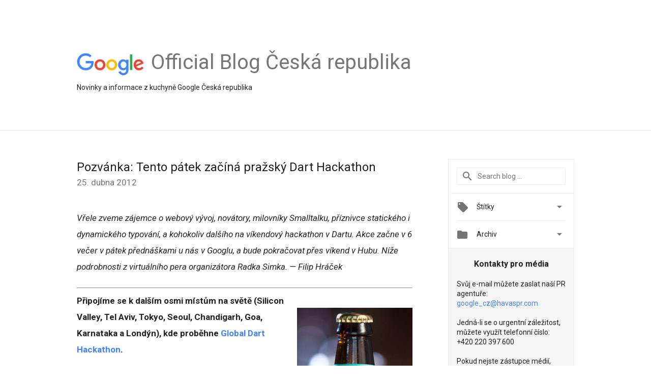

--- FILE ---
content_type: text/html; charset=UTF-8
request_url: https://czechrepublic.googleblog.com/2012/04/pozvanka-tento-patek-zacina-prazsky.html
body_size: 33367
content:
<!DOCTYPE html>
<html class='v2 detail-page' dir='ltr' itemscope='' itemtype='http://schema.org/Blog' lang='cs' xmlns='http://www.w3.org/1999/xhtml' xmlns:b='http://www.google.com/2005/gml/b' xmlns:data='http://www.google.com/2005/gml/data' xmlns:expr='http://www.google.com/2005/gml/expr'>
<head>
<link href='https://www.blogger.com/static/v1/widgets/335934321-css_bundle_v2.css' rel='stylesheet' type='text/css'/>
<title>
Google Blog ČR: Pozvánka: Tento pátek začíná pražský Dart Hackathon
</title>
<meta content='width=device-width, height=device-height, minimum-scale=1.0, initial-scale=1.0, user-scalable=0' name='viewport'/>
<meta content='IE=Edge' http-equiv='X-UA-Compatible'/>
<meta content='article' property='og:type'/>
<meta content='Pozvánka: Tento pátek začíná pražský Dart Hackathon' property='og:title'/>
<meta content='https://blogger.googleusercontent.com/img/b/R29vZ2xl/AVvXsEjGxmGIM7TToD92cK4fFPseVaxnBeBNkbMybtQsp8UHGQftD7ghnnkNp5z8XjCrWXWn7TfBRsiwlMi_dLb6xGLDq28blApON6_5hxhWnivEoeRSJevsHNmKiS8N-K8-YbJOCxxnYZD-Rn89/s1600/googlelogo_color_200x200.png' property='og:image'/>
<meta content='cs' property='og:locale'/>
<meta content='https://czechrepublic.googleblog.com/2012/04/pozvanka-tento-patek-zacina-prazsky.html' property='og:url'/>
<meta content='Google Blog ČR' property='og:site_name'/>
<!-- Twitter Card properties -->
<meta content='Google Blog ČR' property='twitter:site'/>
<meta content='Pozvánka: Tento pátek začíná pražský Dart Hackathon' property='twitter:title'/>
<meta content='https://blogger.googleusercontent.com/img/b/R29vZ2xl/AVvXsEirz80RAb5pJ8iApqlcJvGGTJRt1UzfnKhui8OhyphenhyphenlzCq8fzlVGhKQb2BXWAnDpikheq2gEWJ_ZjNZ9j9ijkzhLLs7anP49IHTE0mB-RzXjY__VJtoZqn3gKZCy4coT0aYYMq99s8XtO3FVl/s72-c/Screen%252520shot%2525202011-12-22%252520at%2525209.08.png' property='twitter:image'/>
<meta content='summary' name='twitter:card'/>
<meta content='@google' name='twitter:creator'/>
<link href='https://fonts.googleapis.com/css?family=Roboto:400italic,400,500,500italic,700,700italic' rel='stylesheet' type='text/css'/>
<link href='https://fonts.googleapis.com/icon?family=Material+Icons' rel='stylesheet'/>
<script src='https://ajax.googleapis.com/ajax/libs/jquery/1.11.3/jquery.min.js' type='text/javascript'></script>
<!-- End -->
<style id='page-skin-1' type='text/css'><!--
/*
<Group description="Header Color" selector="header">
<Variable name="header.background.color" description="Header Background"
type="color" default="#ffffff"/>
</Group>
*/
.header-outer {
border-bottom: 1px solid #e0e0e0;
background: #ffffff;
}
html, .Label h2, #sidebar .rss a, .BlogArchive h2, .FollowByEmail h2.title, .widget .post h2 {
font-family: Roboto, sans-serif;
}
.plusfollowers h2.title, .post h2.title, .widget h2.title {
font-family: Roboto, sans-serif;
}
.widget-item-control {
height: 100%;
}
.widget.Header, #header {
position: relative;
height: 100%;
width: 100%;
}
}
.widget.Header .header-logo1 {
float: left;
margin-right: 15px;
padding-right: 15px;
border-right: 1px solid #ddd;
}
.header-title h2 {
color: rgba(0,0,0,.54);
display: inline-block;
font-size: 40px;
font-family: Roboto, sans-serif;
font-weight: normal;
line-height: 48px;
vertical-align: top;
}
.header-inner {
background-repeat: no-repeat;
background-position: right 0px;
}
.post-author,
.byline-author {
font-size: 14px;
font-weight: normal;
color: #757575;
color: rgba(0,0,0,.54);
}
.post-content .img-border {
border: 1px solid rgb(235, 235, 235);
padding: 4px;
}
.header-title a {
text-decoration: none !important;
}
pre {
border: 1px solid #bbbbbb;
margin-top: 1em 0 0 0;
padding: 0.99em;
overflow-x: auto;
overflow-y: auto;
}
pre, code {
font-size: 9pt;
background-color: #fafafa;
line-height: 125%;
font-family: monospace;
}
pre, code {
color: #060;
font: 13px/1.54 "courier new",courier,monospace;
}
.header-left .header-logo1 {
width: 128px !important;
}
.header-desc {
line-height: 20px;
margin-top: 8px;
}
.fb-custom img, .twitter-custom img, .gplus-share img {
cursor: pointer;
opacity: 0.54;
}
.fb-custom img:hover, .twitter-custom img:hover, .gplus-share img:hover {
opacity: 0.87;
}
.fb-like {
width: 80px;
}
.post .share {
float: right;
}
#twitter-share{
border: #CCC solid 1px;
border-radius: 3px;
background-image: -webkit-linear-gradient(top,#ffffff,#dedede);
}
.twitter-follow {
background: url(//4.bp.blogspot.com/-8O7VcmcY32o/VSYkC2vUj7I/AAAAAAAAHeU/7mzo-JFgTgk/s1600/twitter-bird.png) no-repeat left center;
padding-left: 18px;
font: normal normal normal 11px/18px 'Helvetica Neue',Arial,sans-serif;
font-weight: bold;
text-shadow: 0 1px 0 rgba(255,255,255,.5);
cursor: pointer;
margin-bottom: 10px;
}
.twitter-fb {
padding-top: 2px;
}
.fb-follow-button  {
background: -webkit-linear-gradient(#4c69ba, #3b55a0);
background: -moz-linear-gradient(#4c69ba, #3b55a0);
background: linear-gradient(#4c69ba, #3b55a0);
border-radius: 2px;
height: 18px;
padding: 4px 0 0 3px;
width: 57px;
border: #4c69ba solid 1px;
}
.fb-follow-button a {
text-decoration: none !important;
text-shadow: 0 -1px 0 #354c8c;
text-align: center;
white-space: nowrap;
font-size: 11px;
color: white;
vertical-align: top;
}
.fb-follow-button a:visited {
color: white;
}
.fb-follow {
padding: 0px 5px 3px 0px;
width: 14px;
vertical-align: bottom;
}
.gplus-wrapper {
margin-top: 3px;
display: inline-block;
vertical-align: top;
}
.twitter-custom, .gplus-share {
margin-right: 12px;
}
.fb-follow-button{
margin: 10px auto;
}
/** CUSTOM CODE **/

--></style>
<style id='template-skin-1' type='text/css'><!--
.header-outer {
clear: both;
}
.header-inner {
margin: auto;
padding: 0px;
}
.footer-outer {
background: #f5f5f5;
clear: both;
margin: 0;
}
.footer-inner {
margin: auto;
padding: 0px;
}
.footer-inner-2 {
/* Account for right hand column elasticity. */
max-width: calc(100% - 248px);
}
.google-footer-outer {
clear: both;
}
.cols-wrapper, .google-footer-outer, .footer-inner, .header-inner {
max-width: 978px;
margin-left: auto;
margin-right: auto;
}
.cols-wrapper {
margin: auto;
clear: both;
margin-top: 60px;
margin-bottom: 60px;
overflow: hidden;
}
.col-main-wrapper {
float: left;
width: 100%;
}
.col-main {
margin-right: 278px;
max-width: 660px;
}
.col-right {
float: right;
width: 248px;
margin-left: -278px;
}
/* Tweaks for layout mode. */
body#layout .google-footer-outer {
display: none;
}
body#layout .header-outer, body#layout .footer-outer {
background: none;
}
body#layout .header-inner {
height: initial;
}
body#layout .cols-wrapper {
margin-top: initial;
margin-bottom: initial;
}
--></style>
<!-- start all head -->
<meta content='text/html; charset=UTF-8' http-equiv='Content-Type'/>
<meta content='blogger' name='generator'/>
<link href='https://czechrepublic.googleblog.com/favicon.ico' rel='icon' type='image/x-icon'/>
<link href='https://czechrepublic.googleblog.com/2012/04/pozvanka-tento-patek-zacina-prazsky.html' rel='canonical'/>
<link rel="alternate" type="application/atom+xml" title="Google Blog ČR - Atom" href="https://czechrepublic.googleblog.com/feeds/posts/default" />
<link rel="alternate" type="application/rss+xml" title="Google Blog ČR - RSS" href="https://czechrepublic.googleblog.com/feeds/posts/default?alt=rss" />
<link rel="service.post" type="application/atom+xml" title="Google Blog ČR - Atom" href="https://www.blogger.com/feeds/3550752599509593312/posts/default" />

<link rel="alternate" type="application/atom+xml" title="Google Blog ČR - Atom" href="https://czechrepublic.googleblog.com/feeds/7957702229066746451/comments/default" />
<!--Can't find substitution for tag [blog.ieCssRetrofitLinks]-->
<link href='https://blogger.googleusercontent.com/img/b/R29vZ2xl/AVvXsEirz80RAb5pJ8iApqlcJvGGTJRt1UzfnKhui8OhyphenhyphenlzCq8fzlVGhKQb2BXWAnDpikheq2gEWJ_ZjNZ9j9ijkzhLLs7anP49IHTE0mB-RzXjY__VJtoZqn3gKZCy4coT0aYYMq99s8XtO3FVl/s320/Screen%252520shot%2525202011-12-22%252520at%2525209.08.png' rel='image_src'/>
<meta content='https://czechrepublic.googleblog.com/2012/04/pozvanka-tento-patek-zacina-prazsky.html' property='og:url'/>
<meta content='Pozvánka: Tento pátek začíná pražský Dart Hackathon' property='og:title'/>
<meta content='Vřele zveme zájemce o webový vývoj, novátory, milovníky Smalltalku, příznivce statického i dynamického typování, a kohokoliv dalšího na víke...' property='og:description'/>
<meta content='https://blogger.googleusercontent.com/img/b/R29vZ2xl/AVvXsEirz80RAb5pJ8iApqlcJvGGTJRt1UzfnKhui8OhyphenhyphenlzCq8fzlVGhKQb2BXWAnDpikheq2gEWJ_ZjNZ9j9ijkzhLLs7anP49IHTE0mB-RzXjY__VJtoZqn3gKZCy4coT0aYYMq99s8XtO3FVl/w1200-h630-p-k-no-nu/Screen%252520shot%2525202011-12-22%252520at%2525209.08.png' property='og:image'/>
<!-- end all head -->
<base target='_self'/>
<style>
      html {
        font-family: Roboto, sans-serif;
        -moz-osx-font-smoothing: grayscale;
        -webkit-font-smoothing: antialiased;
      }
      body {
        padding: 0;
        /* This ensures that the scroll bar is always present, which is needed */
        /* because content render happens after page load; otherwise the header */
        /* would "bounce" in-between states. */
        min-height: 150%;
      }
      h2 {
        font-size: 16px;
      }
      h1, h2, h3, h4, h5 {
        line-height: 2em;
      }
      html, h4, h5, h6 {
        font-size: 14px;
      }
      a, a:visited {
        color: #4184F3;
        text-decoration: none;
      }
      a:focus, a:hover, a:active {
        text-decoration: none;
      }
      .Header {
        margin-top: 15px;
      }
      .Header h1 {
        font-size: 32px;
        font-weight: 300;
        line-height: 32px;
        height: 42px;
      }
      .header-inner .Header .titlewrapper {
        padding: 0;
        margin-top: 30px;
      }
      .header-inner .Header .descriptionwrapper {
        padding: 0;
        margin: 0;
      }
      .cols-wrapper {
        margin-top: 56px;
      }
      .header-outer, .cols-wrapper, .footer-outer, .google-footer-outer {
        padding: 0 60px;
      }
      .header-inner {
        height: 256px;
        position: relative;
      }
      html, .header-inner a {
        color: #212121;
        color: rgba(0,0,0,.87);
      }
      .header-inner .google-logo {
        display: inline-block;
        background-size: contain;
        z-index: 1;
        height: 46px;
        overflow: hidden;
        margin-top: 4px;
        margin-right: 8px;
      }
      .header-left {
        position: absolute;
        top: 50%;
        -webkit-transform: translateY(-50%);
        transform: translateY(-50%);
        margin-top: 12px;
        width: 100%;
      }
      .google-logo {
        margin-left: -4px;
      }
      #google-footer {
        position: relative;
        font-size: 13px;
        list-style: none;
        text-align: right;
      }
      #google-footer a {
        color: #444;
      }
      #google-footer ul {
        margin: 0;
        padding: 0;
        height: 144px;
        line-height: 144px;
      }
      #google-footer ul li {
        display: inline;
      }
      #google-footer ul li:before {
        color: #999;
        content: "\00b7";
        font-weight: bold;
        margin: 5px;
      }
      #google-footer ul li:first-child:before {
        content: '';
      }
      #google-footer .google-logo-dark {
        left: 0;
        margin-top: -16px;
        position: absolute;
        top: 50%;
      }
      /** Sitemap links. **/
      .footer-inner-2 {
        font-size: 14px;
        padding-top: 42px;
        padding-bottom: 74px;
      }
      .footer-inner-2 .HTML h2 {
        color: #212121;
        color: rgba(0,0,0,.87);
        font-size: 14px;
        font-weight: 500;
        padding-left: 0;
        margin: 10px 0;
      }
      .footer-inner-2 .HTML ul {
        font-weight: normal;
        list-style: none;
        padding-left: 0;
      }
      .footer-inner-2 .HTML li {
        line-height: 24px;
        padding: 0;
      }
      .footer-inner-2 li a {
        color: rgba(65,132,243,.87);
      }
      /** Archive widget. **/
      .BlogArchive {
        font-size: 13px;
        font-weight: normal;
      }
      .BlogArchive .widget-content {
        display: none;
      }
      .BlogArchive h2, .Label h2 {
        color: #4184F3;
        text-decoration: none;
      }
      .BlogArchive .hierarchy li {
        display: inline-block;
      }
      /* Specificity needed here to override widget CSS defaults. */
      .BlogArchive #ArchiveList ul li, .BlogArchive #ArchiveList ul ul li {
        margin: 0;
        padding-left: 0;
        text-indent: 0;
      }
      .BlogArchive .intervalToggle {
        cursor: pointer;
      }
      .BlogArchive .expanded .intervalToggle .new-toggle {
        -ms-transform: rotate(180deg);
        transform: rotate(180deg);
      }
      .BlogArchive .new-toggle {
        float: right;
        padding-top: 3px;
        opacity: 0.87;
      }
      #ArchiveList {
        text-transform: uppercase;
      }
      #ArchiveList .expanded > ul:last-child {
        margin-bottom: 16px;
      }
      #ArchiveList .archivedate {
        width: 100%;
      }
      /* Months */
      .BlogArchive .items {
        max-width: 150px;
        margin-left: -4px;
      }
      .BlogArchive .expanded .items {
        margin-bottom: 10px;
        overflow: hidden;
      }
      .BlogArchive .items > ul {
        float: left;
        height: 32px;
      }
      .BlogArchive .items a {
        padding: 0 4px;
      }
      .Label {
        font-size: 13px;
        font-weight: normal;
      }
      .sidebar-icon {
        display: inline-block;
        width: 24px;
        height: 24px;
        vertical-align: middle;
        margin-right: 12px;
        margin-top: -1px
      }
      .Label a {
        margin-right: 4px;
      }
      .Label .widget-content {
        display: none;
      }
      .FollowByEmail {
        font-size: 13px;
        font-weight: normal;
      }
      .FollowByEmail h2 {
        background: url("[data-uri]");
        background-repeat: no-repeat;
        background-position: 0 50%;
        text-indent: 30px;
      }
      .FollowByEmail .widget-content {
        display: none;
      }
      .searchBox input {
        border: 1px solid #eee;
        color: #212121;
        color: rgba(0,0,0,.87);
        font-size: 14px;
        padding: 8px 8px 8px 40px;
        width: 164px;
        font-family: Roboto, sans-serif;
        background: url("https://www.gstatic.com/images/icons/material/system/1x/search_grey600_24dp.png") 8px center no-repeat;
      }
      .searchBox ::-webkit-input-placeholder { /* WebKit, Blink, Edge */
        color:    rgba(0,0,0,.54);
      }
      .searchBox :-moz-placeholder { /* Mozilla Firefox 4 to 18 */
        color:    #000;
        opacity:  0.54;
      }
      .searchBox ::-moz-placeholder { /* Mozilla Firefox 19+ */
        color:    #000;
        opacity:  0.54;
      }
      .searchBox :-ms-input-placeholder { /* Internet Explorer 10-11 */
        color:    #757575;
      }
      .widget-item-control {
        margin-top: 0px;
      }
      .section {
        margin: 0;
        padding: 0;
      }
      #sidebar-top {
        border: 1px solid #eee;
      }
      #sidebar-top > div {
        margin: 16px 0;
      }
      .widget ul {
        line-height: 1.6;
      }
      /*main post*/
      .post {
        margin-bottom:30px;
      }
      #main .post .title {
        margin: 0;
      }
      #main .post .title a {
        color: #212121;
        color: rgba(0,0,0,.87);
        font-weight: normal;
        font-size: 24px;
      }
      #main .post .title a:hover {
        text-decoration:none;
        color:#4184F3;
      }
      .message,  #main .post .post-header {
        margin: 0;
        padding: 0;
      }
      #main .post .post-header .caption, #main .post .post-header .labels-caption,  #main .post .post-footer .caption, #main .post .post-footer .labels-caption {
        color: #444;
        font-weight: 500;
      }
      #main .tr-caption-container td {
        text-align: left;
      }
      #main .post .tr-caption {
        color: #757575;
        color: rgba(0,0,0,.54);
        display: block;
        max-width: 560px;
        padding-bottom: 20px;
      }
      #main .post .tr-caption-container {
        line-height: 24px;
        margin: -1px 0 0 0 !important;
        padding: 4px 0;
        text-align: left;
      }
      #main .post .post-header .published{
        font-size:11px;
        font-weight:bold;
      }
      .post-header .publishdate {
        font-size: 17px;
        font-weight:normal;
        color: #757575;
        color: rgba(0,0,0,.54);
      }
      #main .post .post-footer{
        font-size:12px;
        padding-bottom: 21px;
      }
      .label-footer {
        margin-bottom: 12px;
        margin-top: 12px;
      }
      .comment-img {
        margin-right: 16px;
        opacity: 0.54;
        vertical-align: middle;
      }
      #main .post .post-header .published {
        margin-bottom: 40px;
        margin-top: -2px;
      }
      .post .post-content {
        color: #212121;
        color: rgba(0,0,0,.87);
        font-size: 17px;
        margin: 25px 0 36px 0;
        line-height: 32px;
      }
      .post-body .post-content ul, .post-body .post-content ol {
        margin: 16px 0;
        padding: 0 48px;
      }
      .post-summary {
        display: none;
      }
      /* Another old-style caption. */
      .post-content div i, .post-content div + i {
        font-size: 14px;
        font-style: normal;
        color: #757575;
        color: rgba(0,0,0,.54);
        display: block;
        line-height: 24px;
        margin-bottom: 16px;
        text-align: left;
      }
      /* Another old-style caption (with link) */
      .post-content a > i {
        color: #4184F3 !important;
      }
      /* Old-style captions for images. */
      .post-content .separator + div:not(.separator) {
        margin-top: -16px;
      }
      /* Capture section headers. */
      .post-content br + br + b, .post-content .space + .space + b, .post-content .separator + b {
        display: inline-block;
        margin-bottom: 8px;
        margin-top: 24px;
      }
      .post-content li {
        line-height: 32px;
      }
      /* Override all post images/videos to left align. */
      .post-content .separator, .post-content > div {
        text-align: left;
      }
      .post-content .separator > a, .post-content .separator > span {
        margin-left: 0 !important;
      }
      .post-content img {
        max-width: 100%;
        height: auto;
        width: auto;
      }
      .post-content .tr-caption-container img {
        margin-bottom: 12px;
      }
      .post-content iframe, .post-content embed {
        max-width: 100%;
      }
      .post-content .carousel-container {
        margin-bottom: 48px;
      }
      #main .post-content b {
        font-weight: 500;
      }
      /* These are the main paragraph spacing tweaks. */
      #main .post-content br {
        content: ' ';
        display: block;
        padding: 4px;
      }
      .post-content .space {
        display: block;
        height: 8px;
      }
      .post-content iframe + .space, .post-content iframe + br {
        padding: 0 !important;
      }
      #main .post .jump-link {
        margin-bottom:10px;
      }
      .post-content img, .post-content iframe {
        margin: 30px 0 20px 0;
      }
      .post-content > img:first-child, .post-content > iframe:first-child {
        margin-top: 0;
      }
      .col-right .section {
        padding: 0 16px;
      }
      #aside {
        background:#fff;
        border:1px solid #eee;
        border-top: 0;
      }
      #aside .widget {
        margin:0;
      }
      #aside .widget h2, #ArchiveList .toggle + a.post-count-link {
        color: #212121;
        color: rgba(0,0,0,.87);
        font-weight: 400 !important;
        margin: 0;
      }
      #ArchiveList .toggle {
        float: right;
      }
      #ArchiveList .toggle .material-icons {
        padding-top: 4px;
      }
      #sidebar .tab {
        cursor: pointer;
      }
      #sidebar .tab .arrow {
        display: inline-block;
        float: right;
      }
      #sidebar .tab .icon {
        display: inline-block;
        vertical-align: top;
        height: 24px;
        width: 24px;
        margin-right: 13px;
        margin-left: -1px;
        margin-top: 1px;
        color: #757575;
        color: rgba(0,0,0,.54);
      }
      #sidebar .widget-content > :first-child {
        padding-top: 8px;
      }
      #sidebar .active .tab .arrow {
        -ms-transform: rotate(180deg);
        transform: rotate(180deg);
      }
      #sidebar .arrow {
        color: #757575;
        color: rgba(0,0,0,.54);
      }
      #sidebar .widget h2 {
        font-size: 14px;
        line-height: 24px;
        display: inline-block;
      }
      #sidebar .widget .BlogArchive {
        padding-bottom: 8px;
      }
      #sidebar .widget {
        border-bottom: 1px solid #eee;
        box-shadow: 0px 1px 0 white;
        margin-bottom: 0;
        padding: 14px 0;
        min-height: 20px;
      }
      #sidebar .widget:last-child {
        border-bottom: none;
        box-shadow: none;
        margin-bottom: 0;
      }
      #sidebar ul {
        margin: 0;
        padding: 0;
      }
      #sidebar ul li {
        list-style:none;
        padding:0;
      }
      #sidebar ul li a {
        line-height: 32px;
      }
      #sidebar .archive {
        background-image: url("[data-uri]");
        height: 24px;
        line-height: 24px;
        padding-left: 30px;
      }
      #sidebar .labels {
        background-image: url("[data-uri]");
        height: 20px;
        line-height: 20px;
        padding-left: 30px;
      }
      #sidebar .rss a {
        background-image: url("[data-uri]");
      }
      #sidebar .subscription a {
        background-image: url("[data-uri]");
      }
      #sidebar-bottom {
        background: #f5f5f5;
        border-top:1px solid #eee;
      }
      #sidebar-bottom .widget {
        border-bottom: 1px solid #e0e0e0;
        padding: 15px 0;
        text-align: center;
      }
      #sidebar-bottom > div:last-child {
        border-bottom: 0;
      }
      #sidebar-bottom .text {
        line-height: 20px;
      }
      /* Home, forward, and backward pagination. */
      .blog-pager {
        border-top : 1px #e0e0e0 solid;
        padding-top: 10px;
        margin-top: 15px;
        text-align: right !important;
      }
      #blog-pager {
        margin-botom: 0;
        margin-top: -14px;
        padding: 16px 0 0 0;
      }
      #blog-pager a {
        display: inline-block;
      }
      .blog-pager i.disabled {
        opacity: 0.2 !important;
      }
      .blog-pager i {
        color: black;
        margin-left: 16px;
        opacity: 0.54;
      }
      .blog-pager i:hover, .blog-pager i:active {
        opacity: 0.87;
      }
      #blog-pager-older-link, #blog-pager-newer-link {
        float: none;
      }
      .gplus-profile {
        background-color: #fafafa;
        border: 1px solid #eee;
        overflow: hidden;
        width: 212px;
      }
      .gplus-profile-inner {
        margin-left: -1px;
        margin-top: -1px;
      }
      /* Sidebar follow buttons. */
      .followgooglewrapper {
        padding: 12px 0 0 0;
      }
      .loading {
        visibility: hidden;
      }
      .detail-page .post-footer .cmt_iframe_holder {
        padding-top: 40px !important;
      }
      /** Desktop **/
      @media (max-width: 900px) {
        .col-right {
          display: none;
        }
        .col-main {
          margin-right: 0;
          min-width: initial;
        }
        .footer-outer {
          display: none;
        }
        .cols-wrapper {
          min-width: initial;
        }
        .google-footer-outer {
          background-color: #f5f5f5;
        }
      }
      /** Tablet **/
      @media (max-width: 712px) {
        .header-outer, .cols-wrapper, .footer-outer, .google-footer-outer {
          padding: 0 40px;
        }
      }
      /* An extra breakpoint accommodating for long blog titles. */
      @media (max-width: 600px) {
        .header-left {
          height: 100%;
          top: inherit;
          margin-top: 0;
          -webkit-transform: initial;
          transform: initial;
        }
        .header-title {
          margin-top: 18px;
        }
        .header-inner .google-logo {
          height: 40px;
          margin-top: 3px;
        }
        .header-inner .google-logo img {
          height: 42px;
        }
        .header-title h2 {
          font-size: 32px;
          line-height: 40px;
        }
        .header-desc {
          bottom: 24px;
          position: absolute;
        }
      }
      /** Mobile/small desktop window; also landscape. **/
      @media (max-width: 480px), (max-height: 480px) {
        .header-outer, .cols-wrapper, .footer-outer, .google-footer-outer {
          padding: 0 16px;
        }
        .cols-wrapper {
          margin-top: 0;
        }
        .post-header .publishdate, .post .post-content {
          font-size: 16px;
        }
        .post .post-content {
          line-height: 28px;
          margin-bottom: 30px;
        }
        .post {
          margin-top: 30px;
        }
        .byline-author {
          display: block;
          font-size: 12px;
          line-height: 24px;
          margin-top: 6px;
        }
        #main .post .title a {
          font-weight: 500;
          color: #4c4c4c;
          color: rgba(0,0,0,.70);
        }
        #main .post .post-header {
          padding-bottom: 12px;
        }
        #main .post .post-header .published {
          margin-bottom: -8px;
          margin-top: 3px;
        }
        .post .read-more {
          display: block;
          margin-top: 14px;
        }
        .post .tr-caption {
          font-size: 12px;
        }
        #main .post .title a {
          font-size: 20px;
          line-height: 30px;
        }
        .post-content iframe {
          /* iframe won't keep aspect ratio when scaled down. */
          max-height: 240px;
        }
        .post-content .separator img, .post-content .tr-caption-container img, .post-content iframe {
          margin-left: -16px;
          max-width: inherit;
          width: calc(100% + 32px);
        }
        .post-content table, .post-content td {
          width: 100%;
        }
        #blog-pager {
          margin: 0;
          padding: 16px 0;
        }
        /** List page tweaks. **/
        .list-page .post-original {
          display: none;
        }
        .list-page .post-summary {
          display: block;
        }
        .list-page .comment-container {
          display: none;
        } 
        .list-page #blog-pager {
          padding-top: 0;
          border: 0;
          margin-top: -8px;
        }
        .list-page .label-footer {
          display: none;
        }
        .list-page #main .post .post-footer {
          border-bottom: 1px solid #eee;
          margin: -16px 0 0 0;
          padding: 0 0 20px 0;
        }
        .list-page .post .share {
          display: none;
        }
        /** Detail page tweaks. **/
        .detail-page .post-footer .cmt_iframe_holder {
          padding-top: 32px !important;
        }
        .detail-page .label-footer {
          margin-bottom: 0;
        }
        .detail-page #main .post .post-footer {
          padding-bottom: 0;
        }
        .detail-page #comments {
          display: none;
        }
      }
      [data-about-pullquote], [data-is-preview], [data-about-syndication] {
        display: none;
      }
    </style>
<noscript>
<style>
        .loading { visibility: visible }</style>
</noscript>
<script type='text/javascript'>
        (function(i,s,o,g,r,a,m){i['GoogleAnalyticsObject']=r;i[r]=i[r]||function(){
        (i[r].q=i[r].q||[]).push(arguments)},i[r].l=1*new Date();a=s.createElement(o),
        m=s.getElementsByTagName(o)[0];a.async=1;a.src=g;m.parentNode.insertBefore(a,m)
        })(window,document,'script','https://www.google-analytics.com/analytics.js','ga');
        ga('create', 'UA-203225924-7', 'auto', 'blogger');
        ga('blogger.send', 'pageview');
      </script>
<link href='https://www.blogger.com/dyn-css/authorization.css?targetBlogID=3550752599509593312&amp;zx=4928aeb3-0655-49c7-a07d-47d1e2fc628b' media='none' onload='if(media!=&#39;all&#39;)media=&#39;all&#39;' rel='stylesheet'/><noscript><link href='https://www.blogger.com/dyn-css/authorization.css?targetBlogID=3550752599509593312&amp;zx=4928aeb3-0655-49c7-a07d-47d1e2fc628b' rel='stylesheet'/></noscript>
<meta name='google-adsense-platform-account' content='ca-host-pub-1556223355139109'/>
<meta name='google-adsense-platform-domain' content='blogspot.com'/>

</head>
<body>
<script type='text/javascript'>
      //<![CDATA[
      var axel = Math.random() + "";
      var a = axel * 10000000000000;
      document.write('<iframe src="https://2542116.fls.doubleclick.net/activityi;src=2542116;type=gblog;cat=googl0;ord=ord=' + a + '?" width="1" height="1" frameborder="0" style="display:none"></iframe>');
      //]]>
    </script>
<noscript>
<img alt='' height='1' src='https://ad.doubleclick.net/ddm/activity/src=2542116;type=gblog;cat=googl0;ord=1?' width='1'/>
</noscript>
<!-- Header -->
<div class='header-outer'>
<div class='header-inner'>
<div class='section' id='header'><div class='widget Header' data-version='1' id='Header1'>
<div class='header-left'>
<div class='header-title'>
<a class='google-logo' href='https://czechrepublic.googleblog.com/'>
<img height='50' src='https://www.gstatic.com/images/branding/googlelogo/2x/googlelogo_color_150x54dp.png'/>
</a>
<a href='/.'>
<h2>
            Official Blog Česká republika
          </h2>
</a>
</div>
<div class='header-desc'>
Novinky a informace z kuchyně Google Česká republika
</div>
</div>
</div></div>
</div>
</div>
<!-- all content wrapper start -->
<div class='cols-wrapper loading'>
<div class='col-main-wrapper'>
<div class='col-main'>
<div class='section' id='main'><div class='widget Blog' data-version='1' id='Blog1'>
<div class='post' data-id='7957702229066746451' itemscope='' itemtype='http://schema.org/BlogPosting'>
<h2 class='title' itemprop='name'>
<a href='https://czechrepublic.googleblog.com/2012/04/pozvanka-tento-patek-zacina-prazsky.html' itemprop='url' title='Pozvánka: Tento pátek začíná pražský Dart Hackathon'>
Pozvánka: Tento pátek začíná pražský Dart Hackathon
</a>
</h2>
<div class='post-header'>
<div class='published'>
<span class='publishdate' itemprop='datePublished'>
25. dubna 2012
</span>
</div>
</div>
<div class='post-body'>
<div class='post-content' itemprop='articleBody'>
<script type='text/template'>
                          <em>Vřele zveme zájemce o webový vývoj, novátory, milovníky Smalltalku, příznivce statického i dynamického typování, a kohokoliv dalšího na víkendový hackathon v Dartu. Akce začne v 6 večer v pátek přednáškami u nás v Googlu, a bude pokračovat přes víkend v Hubu. Níže podrobnosti z virtuálního pera organizátora Radka Simka. &mdash; Filip Hráček</em><br />
<br />
<hr/><img border="0" height="227" src="https://blogger.googleusercontent.com/img/b/R29vZ2xl/AVvXsEirz80RAb5pJ8iApqlcJvGGTJRt1UzfnKhui8OhyphenhyphenlzCq8fzlVGhKQb2BXWAnDpikheq2gEWJ_ZjNZ9j9ijkzhLLs7anP49IHTE0mB-RzXjY__VJtoZqn3gKZCy4coT0aYYMq99s8XtO3FVl/s320/Screen%252520shot%2525202011-12-22%252520at%2525209.08.png" style="float:right; margin-left: 10px; border:none" width="227" /><strong>Připojíme se k dalším osmi místům na světě (Silicon Valley, Tel Aviv, Tokyo, Seoul, Chandigarh, Goa, Karnataka a Londýn), kde proběhne <a href="http://www.dartlang.org/hackathons/2012/happy-hour/">Global Dart Hackathon</a>.</strong><br />
<br />
V pátek, 27. 4. se přímo v budově <a href="//g.co/maps/vnc8g">kanceláří Google</a> na Smíchově dozvíme, co Dart umí a proč v něm programuje <a href="https://plus.google.com/111783114889748547827">Filip Hráček</a> ještě raději, než v ostatních technologiích (Python, Harmony, Go, Closure, ...). Součástí prezentace budou i ukázky aplikací v Dartu.<br />
<br />
<em>~ All lectures will be held in czech language.~</em><br />
<a name="TOC-Pot-n-m-Tom-Jukin-vysv-tl-z-klady-Gitu-aby-i-ti-co-nikdy-Git-nevid-li-nebo-vid-li-jen-z-rychl-ku-mohli-bez-obav-pln-vyu-t-jeho-potenci-l-b-hem-hackathonu.-Pokud-chcete-Git-prozkoumat-u-nyn-jeden-z-pr-vodc-je-zde:-http:-progit.org-book-ch2-0.html.V-sobotu-2"></a>Poté nám Tomáš Jukin vysvětlí základy Gitu, aby i ti, co nikdy Git neviděli (nebo viděli jen z rychlíku) mohli bez obav plně využít jeho potenciál během hackathonu. Pokud chcete Git prozkoumat už nyní, jeden z průvodců je zde: <a href="http://progit.org/book/ch2-0.html" rel="nofollow">http://progit.org/book/ch2-0.html</a>.<br />
<br />
V sobotu, 28. 4. pak v <a href="//goo.gl/IpGiR">Hubu Praha</a> odstartujeme víkendové programování v Dartu.<br />
<br />
Během víkendu nám bude k dispozici Filip Hráček, jako mentor.<br />
V průběhu akce budeme spojeni s dalšími lidmi přímo z týmu, který vyvíjí Dart.<br />
<br />
Od účastníků akce se očekávají alespoň základní znalosti programování v prakticky libovolném jazyce (Java, JavaScript, C/C++, ...). Neočekává se a není nutná žádná předchozí znalost Dartu.<br />
<br />
Doporučuje se příprava prostředí předem:<ol><li>instalace<a href="http://www.dartlang.org/docs/getting-started/editor/"> Dart Editoru</a></li>
<li>instalace <a href="http://help.github.com/set-up-git-redirect" rel="nofollow">Gitu</a></li>
<li>registrace na <a href="https://github.com/signup/free" rel="nofollow">GitHubu</a></li>
</ol>Na akci budeme programovat v týmech. Horní limit na počet lidí v týmu je 3. Není bezprostředně nutné tým předem mít, nicméně ušetříme si čas, pokud si jej předem sestavíte.<br />
<br />
Oficiální hashtag akce je: <strong>#darthackprague12</strong> a <strong>#darthack12</strong><br />
<br />
Vstup na akci je ZDARMA, pro vstup na akci je nutné se <a href="http://dart-hackathon-praha.eventbrite.com/?ref=googleblog">REGISTROVAT</a>.<br />
<br />
Na víkendovou akci (= ne v pátek) je třeba si přinést vlastní notebook (PC pro Hard-Core účastníky). Kromě napájecího adaptéru si prosím vezměte i rozbočku (ideálně psa) a tužku.<br />
<br />
Všem účastníkům akce zašleme den před akcí (tj. ve čtvrtek 26. 4.) email s informacemi o akci.<br />
<br />
Otázky kolem organizace směřujte na organizátory akce skrze <a href="mailto:gug-hackathon-support@googlegroups.com">gug-hackathon-support@googlegroups.com</a>. Otázky kolem Dartu vám může zodpovědět <a href="http://www.dartlang.org/support/faq.html">Dart FAQ</a>.<br />
<br />
<br />
Radek Simko<br />
GUG<br />
<span itemprop='author' itemscope='itemscope' itemtype='http://schema.org/Person'>
  <meta content='https://plus.google.com/116899029375914044550' itemprop='url'/>
</span>
                        </script>
<noscript>
<em>Vřele zveme zájemce o webový vývoj, novátory, milovníky Smalltalku, příznivce statického i dynamického typování, a kohokoliv dalšího na víkendový hackathon v Dartu. Akce začne v 6 večer v pátek přednáškami u nás v Googlu, a bude pokračovat přes víkend v Hubu. Níže podrobnosti z virtuálního pera organizátora Radka Simka. &mdash; Filip Hráček</em><br />
<br />
<hr/><img border="0" height="227" src="https://blogger.googleusercontent.com/img/b/R29vZ2xl/AVvXsEirz80RAb5pJ8iApqlcJvGGTJRt1UzfnKhui8OhyphenhyphenlzCq8fzlVGhKQb2BXWAnDpikheq2gEWJ_ZjNZ9j9ijkzhLLs7anP49IHTE0mB-RzXjY__VJtoZqn3gKZCy4coT0aYYMq99s8XtO3FVl/s320/Screen%252520shot%2525202011-12-22%252520at%2525209.08.png" style="float:right; margin-left: 10px; border:none" width="227" /><strong>Připojíme se k dalším osmi místům na světě (Silicon Valley, Tel Aviv, Tokyo, Seoul, Chandigarh, Goa, Karnataka a Londýn), kde proběhne <a href="http://www.dartlang.org/hackathons/2012/happy-hour/">Global Dart Hackathon</a>.</strong><br />
<br />
V pátek, 27. 4. se přímo v budově <a href="//g.co/maps/vnc8g">kanceláří Google</a> na Smíchově dozvíme, co Dart umí a proč v něm programuje <a href="https://plus.google.com/111783114889748547827">Filip Hráček</a> ještě raději, než v ostatních technologiích (Python, Harmony, Go, Closure, ...). Součástí prezentace budou i ukázky aplikací v Dartu.<br />
<br />
<em>~ All lectures will be held in czech language.~</em><br />
<a name="TOC-Pot-n-m-Tom-Jukin-vysv-tl-z-klady-Gitu-aby-i-ti-co-nikdy-Git-nevid-li-nebo-vid-li-jen-z-rychl-ku-mohli-bez-obav-pln-vyu-t-jeho-potenci-l-b-hem-hackathonu.-Pokud-chcete-Git-prozkoumat-u-nyn-jeden-z-pr-vodc-je-zde:-http:-progit.org-book-ch2-0.html.V-sobotu-2"></a>Poté nám Tomáš Jukin vysvětlí základy Gitu, aby i ti, co nikdy Git neviděli (nebo viděli jen z rychlíku) mohli bez obav plně využít jeho potenciál během hackathonu. Pokud chcete Git prozkoumat už nyní, jeden z průvodců je zde: <a href="http://progit.org/book/ch2-0.html" rel="nofollow">http://progit.org/book/ch2-0.html</a>.<br />
<br />
V sobotu, 28. 4. pak v <a href="//goo.gl/IpGiR">Hubu Praha</a> odstartujeme víkendové programování v Dartu.<br />
<br />
Během víkendu nám bude k dispozici Filip Hráček, jako mentor.<br />
V průběhu akce budeme spojeni s dalšími lidmi přímo z týmu, který vyvíjí Dart.<br />
<br />
Od účastníků akce se očekávají alespoň základní znalosti programování v prakticky libovolném jazyce (Java, JavaScript, C/C++, ...). Neočekává se a není nutná žádná předchozí znalost Dartu.<br />
<br />
Doporučuje se příprava prostředí předem:<ol><li>instalace<a href="http://www.dartlang.org/docs/getting-started/editor/"> Dart Editoru</a></li>
<li>instalace <a href="http://help.github.com/set-up-git-redirect" rel="nofollow">Gitu</a></li>
<li>registrace na <a href="https://github.com/signup/free" rel="nofollow">GitHubu</a></li>
</ol>Na akci budeme programovat v týmech. Horní limit na počet lidí v týmu je 3. Není bezprostředně nutné tým předem mít, nicméně ušetříme si čas, pokud si jej předem sestavíte.<br />
<br />
Oficiální hashtag akce je: <strong>#darthackprague12</strong> a <strong>#darthack12</strong><br />
<br />
Vstup na akci je ZDARMA, pro vstup na akci je nutné se <a href="http://dart-hackathon-praha.eventbrite.com/?ref=googleblog">REGISTROVAT</a>.<br />
<br />
Na víkendovou akci (= ne v pátek) je třeba si přinést vlastní notebook (PC pro Hard-Core účastníky). Kromě napájecího adaptéru si prosím vezměte i rozbočku (ideálně psa) a tužku.<br />
<br />
Všem účastníkům akce zašleme den před akcí (tj. ve čtvrtek 26. 4.) email s informacemi o akci.<br />
<br />
Otázky kolem organizace směřujte na organizátory akce skrze <a href="mailto:gug-hackathon-support@googlegroups.com">gug-hackathon-support@googlegroups.com</a>. Otázky kolem Dartu vám může zodpovědět <a href="http://www.dartlang.org/support/faq.html">Dart FAQ</a>.<br />
<br />
<br />
Radek Simko<br />
GUG<br />
<span itemprop='author' itemscope='itemscope' itemtype='http://schema.org/Person'>
<meta content='https://plus.google.com/116899029375914044550' itemprop='url'/>
</span>
</noscript>
</div>
</div>
<div class='share'>
<span class='twitter-custom social-wrapper' data-href='http://twitter.com/share?text=Google Blog ČR:Pozvánka: Tento pátek začíná pražský Dart Hackathon&url=https://czechrepublic.googleblog.com/2012/04/pozvanka-tento-patek-zacina-prazsky.html&via=google'>
<img alt='Share on Twitter' height='24' src='https://www.gstatic.com/images/icons/material/system/2x/post_twitter_black_24dp.png' width='24'/>
</span>
<span class='fb-custom social-wrapper' data-href='https://www.facebook.com/sharer.php?u=https://czechrepublic.googleblog.com/2012/04/pozvanka-tento-patek-zacina-prazsky.html'>
<img alt='Share on Facebook' height='24' src='https://www.gstatic.com/images/icons/material/system/2x/post_facebook_black_24dp.png' width='24'/>
</span>
</div>
<div class='post-footer'>
<div class='cmt_iframe_holder' data-href='https://czechrepublic.googleblog.com/2012/04/pozvanka-tento-patek-zacina-prazsky.html' data-viewtype='FILTERED_POSTMOD'></div>
<a href='https://plus.google.com/112374322230920073195' rel='author' style='display:none;'>
                        Google
                      </a>
<div class='label-footer'>
<span class='labels-caption'>
Rubriky:
</span>
<span class='labels'>
<a class='label' href='https://czechrepublic.googleblog.com/search/label/Akce' rel='tag'>
Akce
</a>

                                ,
                              
<a class='label' href='https://czechrepublic.googleblog.com/search/label/Dart' rel='tag'>
Dart
</a>

                                ,
                              
<a class='label' href='https://czechrepublic.googleblog.com/search/label/Pozv%C3%A1nky' rel='tag'>
Pozvánky
</a>

                                ,
                              
<a class='label' href='https://czechrepublic.googleblog.com/search/label/V%C3%BDvoj%C3%A1%C5%99i' rel='tag'>
Vývojáři
</a>
</span>
</div>
</div>
<div class='comments' id='comments'>
<a name='comments'></a>
<h4>
Žádné komentáře
                      :
                    </h4>
<div id='Blog1_comments-block-wrapper'>
<dl class='avatar-comment-indent' id='comments-block'>
</dl>
</div>
<p class='comment-footer'>
<a href='https://www.blogger.com/comment/fullpage/post/3550752599509593312/7957702229066746451' onclick=''>
Okomentovat
</a>
</p>
<div id='backlinks-container'>
<div id='Blog1_backlinks-container'>
</div>
</div>
</div>
</div>
<div class='blog-pager' id='blog-pager'>
<a class='home-link' href='https://czechrepublic.googleblog.com/'>
<i class='material-icons'>
                      &#59530;
                    </i>
</a>
<span id='blog-pager-newer-link'>
<a class='blog-pager-newer-link' href='https://czechrepublic.googleblog.com/2012/04/ceske-vysoke-skoly-pluji-do-cloudu.html' id='Blog1_blog-pager-newer-link' title='Novější příspěvek'>
<i class='material-icons'>
                          &#58820;
                        </i>
</a>
</span>
<span id='blog-pager-older-link'>
<a class='blog-pager-older-link' href='https://czechrepublic.googleblog.com/2012/04/disk-google-prichazi-s-kapacitou-5gb.html' id='Blog1_blog-pager-older-link' title='Starší příspěvek'>
<i class='material-icons'>
                          &#58824;
                        </i>
</a>
</span>
</div>
<div class='clear'></div>
</div></div>
</div>
</div>
<div class='col-right'>
<div class='section' id='sidebar-top'><div class='widget HTML' data-version='1' id='HTML9'>
<div class='widget-content'>
<div class='searchBox'>
<input type='text' title='Search This Blog' placeholder='Search blog ...' />
</div>
</div>
<div class='clear'></div>
</div></div>
<div id='aside'>
<div class='section' id='sidebar'><div class='widget Label' data-version='1' id='Label1'>
<div class='tab'>
<img class='sidebar-icon' src='[data-uri]'/>
<h2>
Štítky
</h2>
<i class='material-icons arrow'>
                      &#58821;
                    </i>
</div>
<div class='widget-content cloud-label-widget-content'>
<span class='label-size label-size-5'>
<a dir='ltr' href='https://czechrepublic.googleblog.com/search/label/U%C5%BEivatel%C3%A9'>
Uživatelé
</a>
<span class='label-count' dir='ltr'>
                            (
                            462
                            )
                          </span>
</span>
<span class='label-size label-size-5'>
<a dir='ltr' href='https://czechrepublic.googleblog.com/search/label/Byznys'>
Byznys
</a>
<span class='label-count' dir='ltr'>
                            (
                            455
                            )
                          </span>
</span>
<span class='label-size label-size-5'>
<a dir='ltr' href='https://czechrepublic.googleblog.com/search/label/AdWords'>
AdWords
</a>
<span class='label-count' dir='ltr'>
                            (
                            401
                            )
                          </span>
</span>
<span class='label-size label-size-4'>
<a dir='ltr' href='https://czechrepublic.googleblog.com/search/label/Novinky%20pro%20novin%C3%A1%C5%99e'>
Novinky pro novináře
</a>
<span class='label-count' dir='ltr'>
                            (
                            159
                            )
                          </span>
</span>
<span class='label-size label-size-4'>
<a dir='ltr' href='https://czechrepublic.googleblog.com/search/label/V%C3%BDvoj%C3%A1%C5%99i'>
Vývojáři
</a>
<span class='label-count' dir='ltr'>
                            (
                            133
                            )
                          </span>
</span>
<span class='label-size label-size-4'>
<a dir='ltr' href='https://czechrepublic.googleblog.com/search/label/YouTube'>
YouTube
</a>
<span class='label-count' dir='ltr'>
                            (
                            92
                            )
                          </span>
</span>
<span class='label-size label-size-4'>
<a dir='ltr' href='https://czechrepublic.googleblog.com/search/label/Nab%C3%ADdky%20a%20ozn%C3%A1men%C3%AD'>
Nabídky a oznámení
</a>
<span class='label-count' dir='ltr'>
                            (
                            89
                            )
                          </span>
</span>
<span class='label-size label-size-4'>
<a dir='ltr' href='https://czechrepublic.googleblog.com/search/label/Slu%C5%BEby%20a%20produkty'>
Služby a produkty
</a>
<span class='label-count' dir='ltr'>
                            (
                            78
                            )
                          </span>
</span>
<span class='label-size label-size-4'>
<a dir='ltr' href='https://czechrepublic.googleblog.com/search/label/Akce'>
Akce
</a>
<span class='label-count' dir='ltr'>
                            (
                            72
                            )
                          </span>
</span>
<span class='label-size label-size-4'>
<a dir='ltr' href='https://czechrepublic.googleblog.com/search/label/Mapy%20Google'>
Mapy Google
</a>
<span class='label-count' dir='ltr'>
                            (
                            69
                            )
                          </span>
</span>
<span class='label-size label-size-4'>
<a dir='ltr' href='https://czechrepublic.googleblog.com/search/label/Novinky'>
Novinky
</a>
<span class='label-count' dir='ltr'>
                            (
                            67
                            )
                          </span>
</span>
<span class='label-size label-size-4'>
<a dir='ltr' href='https://czechrepublic.googleblog.com/search/label/vyhled%C3%A1v%C3%A1n%C3%AD'>
vyhledávání
</a>
<span class='label-count' dir='ltr'>
                            (
                            67
                            )
                          </span>
</span>
<span class='label-size label-size-4'>
<a dir='ltr' href='https://czechrepublic.googleblog.com/search/label/google'>
google
</a>
<span class='label-count' dir='ltr'>
                            (
                            58
                            )
                          </span>
</span>
<span class='label-size label-size-4'>
<a dir='ltr' href='https://czechrepublic.googleblog.com/search/label/Google%20%C4%8CR'>
Google ČR
</a>
<span class='label-count' dir='ltr'>
                            (
                            54
                            )
                          </span>
</span>
<span class='label-size label-size-4'>
<a dir='ltr' href='https://czechrepublic.googleblog.com/search/label/Pozv%C3%A1nky'>
Pozvánky
</a>
<span class='label-count' dir='ltr'>
                            (
                            50
                            )
                          </span>
</span>
<span class='label-size label-size-3'>
<a dir='ltr' href='https://czechrepublic.googleblog.com/search/label/Novinka'>
Novinka
</a>
<span class='label-count' dir='ltr'>
                            (
                            43
                            )
                          </span>
</span>
<span class='label-size label-size-3'>
<a dir='ltr' href='https://czechrepublic.googleblog.com/search/label/Android'>
Android
</a>
<span class='label-count' dir='ltr'>
                            (
                            41
                            )
                          </span>
</span>
<span class='label-size label-size-3'>
<a dir='ltr' href='https://czechrepublic.googleblog.com/search/label/vzd%C4%9Bl%C3%A1v%C3%A1n%C3%AD'>
vzdělávání
</a>
<span class='label-count' dir='ltr'>
                            (
                            32
                            )
                          </span>
</span>
<span class='label-size label-size-3'>
<a dir='ltr' href='https://czechrepublic.googleblog.com/search/label/GDD'>
GDD
</a>
<span class='label-count' dir='ltr'>
                            (
                            31
                            )
                          </span>
</span>
<span class='label-size label-size-3'>
<a dir='ltr' href='https://czechrepublic.googleblog.com/search/label/Doodle'>
Doodle
</a>
<span class='label-count' dir='ltr'>
                            (
                            23
                            )
                          </span>
</span>
<span class='label-size label-size-3'>
<a dir='ltr' href='https://czechrepublic.googleblog.com/search/label/Webin%C3%A1%C5%99e'>
Webináře
</a>
<span class='label-count' dir='ltr'>
                            (
                            23
                            )
                          </span>
</span>
<span class='label-size label-size-3'>
<a dir='ltr' href='https://czechrepublic.googleblog.com/search/label/AI'>
AI
</a>
<span class='label-count' dir='ltr'>
                            (
                            22
                            )
                          </span>
</span>
<span class='label-size label-size-3'>
<a dir='ltr' href='https://czechrepublic.googleblog.com/search/label/Chrome'>
Chrome
</a>
<span class='label-count' dir='ltr'>
                            (
                            21
                            )
                          </span>
</span>
<span class='label-size label-size-3'>
<a dir='ltr' href='https://czechrepublic.googleblog.com/search/label/Google%2B'>
Google+
</a>
<span class='label-count' dir='ltr'>
                            (
                            21
                            )
                          </span>
</span>
<span class='label-size label-size-3'>
<a dir='ltr' href='https://czechrepublic.googleblog.com/search/label/Google%20Apps'>
Google Apps
</a>
<span class='label-count' dir='ltr'>
                            (
                            20
                            )
                          </span>
</span>
<span class='label-size label-size-3'>
<a dir='ltr' href='https://czechrepublic.googleblog.com/search/label/Street%20View'>
Street View
</a>
<span class='label-count' dir='ltr'>
                            (
                            20
                            )
                          </span>
</span>
<span class='label-size label-size-3'>
<a dir='ltr' href='https://czechrepublic.googleblog.com/search/label/roz%C5%A1%C3%AD%C5%99en%C3%A9%20kampan%C4%9B'>
rozšířené kampaně
</a>
<span class='label-count' dir='ltr'>
                            (
                            19
                            )
                          </span>
</span>
<span class='label-size label-size-3'>
<a dir='ltr' href='https://czechrepublic.googleblog.com/search/label/Nov%C3%A9%20funkce'>
Nové funkce
</a>
<span class='label-count' dir='ltr'>
                            (
                            18
                            )
                          </span>
</span>
<span class='label-size label-size-3'>
<a dir='ltr' href='https://czechrepublic.googleblog.com/search/label/N%C3%A1stroje%20pro%20webmastery'>
Nástroje pro webmastery
</a>
<span class='label-count' dir='ltr'>
                            (
                            18
                            )
                          </span>
</span>
<span class='label-size label-size-3'>
<a dir='ltr' href='https://czechrepublic.googleblog.com/search/label/Vyhled%C3%A1v%C3%A1n%C3%AD%20Google'>
Vyhledávání Google
</a>
<span class='label-count' dir='ltr'>
                            (
                            18
                            )
                          </span>
</span>
<span class='label-size label-size-3'>
<a dir='ltr' href='https://czechrepublic.googleblog.com/search/label/Analytics'>
Analytics
</a>
<span class='label-count' dir='ltr'>
                            (
                            16
                            )
                          </span>
</span>
<span class='label-size label-size-3'>
<a dir='ltr' href='https://czechrepublic.googleblog.com/search/label/trendy'>
trendy
</a>
<span class='label-count' dir='ltr'>
                            (
                            16
                            )
                          </span>
</span>
<span class='label-size label-size-3'>
<a dir='ltr' href='https://czechrepublic.googleblog.com/search/label/Aplikace%20Google'>
Aplikace Google
</a>
<span class='label-count' dir='ltr'>
                            (
                            15
                            )
                          </span>
</span>
<span class='label-size label-size-3'>
<a dir='ltr' href='https://czechrepublic.googleblog.com/search/label/Google%20Grants'>
Google Grants
</a>
<span class='label-count' dir='ltr'>
                            (
                            15
                            )
                          </span>
</span>
<span class='label-size label-size-3'>
<a dir='ltr' href='https://czechrepublic.googleblog.com/search/label/Google%20Play'>
Google Play
</a>
<span class='label-count' dir='ltr'>
                            (
                            15
                            )
                          </span>
</span>
<span class='label-size label-size-3'>
<a dir='ltr' href='https://czechrepublic.googleblog.com/search/label/Gmail'>
Gmail
</a>
<span class='label-count' dir='ltr'>
                            (
                            14
                            )
                          </span>
</span>
<span class='label-size label-size-3'>
<a dir='ltr' href='https://czechrepublic.googleblog.com/search/label/Reklama'>
Reklama
</a>
<span class='label-count' dir='ltr'>
                            (
                            14
                            )
                          </span>
</span>
<span class='label-size label-size-3'>
<a dir='ltr' href='https://czechrepublic.googleblog.com/search/label/Google.org'>
Google.org
</a>
<span class='label-count' dir='ltr'>
                            (
                            13
                            )
                          </span>
</span>
<span class='label-size label-size-3'>
<a dir='ltr' href='https://czechrepublic.googleblog.com/search/label/Grow%20with%20Google'>
Grow with Google
</a>
<span class='label-count' dir='ltr'>
                            (
                            13
                            )
                          </span>
</span>
<span class='label-size label-size-3'>
<a dir='ltr' href='https://czechrepublic.googleblog.com/search/label/bezpe%C4%8Dnost'>
bezpečnost
</a>
<span class='label-count' dir='ltr'>
                            (
                            13
                            )
                          </span>
</span>
<span class='label-size label-size-3'>
<a dir='ltr' href='https://czechrepublic.googleblog.com/search/label/Google%20Chrome'>
Google Chrome
</a>
<span class='label-count' dir='ltr'>
                            (
                            12
                            )
                          </span>
</span>
<span class='label-size label-size-3'>
<a dir='ltr' href='https://czechrepublic.googleblog.com/search/label/Remarketing'>
Remarketing
</a>
<span class='label-count' dir='ltr'>
                            (
                            12
                            )
                          </span>
</span>
<span class='label-size label-size-3'>
<a dir='ltr' href='https://czechrepublic.googleblog.com/search/label/EDU'>
EDU
</a>
<span class='label-count' dir='ltr'>
                            (
                            11
                            )
                          </span>
</span>
<span class='label-size label-size-3'>
<a dir='ltr' href='https://czechrepublic.googleblog.com/search/label/Google%20Analytics'>
Google Analytics
</a>
<span class='label-count' dir='ltr'>
                            (
                            11
                            )
                          </span>
</span>
<span class='label-size label-size-3'>
<a dir='ltr' href='https://czechrepublic.googleblog.com/search/label/N%C3%A1kupy%20Google'>
Nákupy Google
</a>
<span class='label-count' dir='ltr'>
                            (
                            11
                            )
                          </span>
</span>
<span class='label-size label-size-3'>
<a dir='ltr' href='https://czechrepublic.googleblog.com/search/label/Google%20Trends'>
Google Trends
</a>
<span class='label-count' dir='ltr'>
                            (
                            10
                            )
                          </span>
</span>
<span class='label-size label-size-3'>
<a dir='ltr' href='https://czechrepublic.googleblog.com/search/label/Konference'>
Konference
</a>
<span class='label-count' dir='ltr'>
                            (
                            10
                            )
                          </span>
</span>
<span class='label-size label-size-3'>
<a dir='ltr' href='https://czechrepublic.googleblog.com/search/label/Mobiln%C3%AD%20aplikace'>
Mobilní aplikace
</a>
<span class='label-count' dir='ltr'>
                            (
                            10
                            )
                          </span>
</span>
<span class='label-size label-size-3'>
<a dir='ltr' href='https://czechrepublic.googleblog.com/search/label/Mobiln%C3%AD%20za%C5%99%C3%ADzen%C3%AD'>
Mobilní zařízení
</a>
<span class='label-count' dir='ltr'>
                            (
                            10
                            )
                          </span>
</span>
<span class='label-size label-size-3'>
<a dir='ltr' href='https://czechrepublic.googleblog.com/search/label/aktualizace'>
aktualizace
</a>
<span class='label-count' dir='ltr'>
                            (
                            10
                            )
                          </span>
</span>
<span class='label-size label-size-3'>
<a dir='ltr' href='https://czechrepublic.googleblog.com/search/label/dezinformace'>
dezinformace
</a>
<span class='label-count' dir='ltr'>
                            (
                            10
                            )
                          </span>
</span>
<span class='label-size label-size-2'>
<a dir='ltr' href='https://czechrepublic.googleblog.com/search/label/AdSense'>
AdSense
</a>
<span class='label-count' dir='ltr'>
                            (
                            9
                            )
                          </span>
</span>
<span class='label-size label-size-2'>
<a dir='ltr' href='https://czechrepublic.googleblog.com/search/label/Digit%C3%A1ln%C3%AD%20dovednosti'>
Digitální dovednosti
</a>
<span class='label-count' dir='ltr'>
                            (
                            9
                            )
                          </span>
</span>
<span class='label-size label-size-2'>
<a dir='ltr' href='https://czechrepublic.googleblog.com/search/label/Google%20Earth'>
Google Earth
</a>
<span class='label-count' dir='ltr'>
                            (
                            9
                            )
                          </span>
</span>
<span class='label-size label-size-2'>
<a dir='ltr' href='https://czechrepublic.googleblog.com/search/label/Google%20Maps'>
Google Maps
</a>
<span class='label-count' dir='ltr'>
                            (
                            9
                            )
                          </span>
</span>
<span class='label-size label-size-2'>
<a dir='ltr' href='https://czechrepublic.googleblog.com/search/label/HTML5'>
HTML5
</a>
<span class='label-count' dir='ltr'>
                            (
                            9
                            )
                          </span>
</span>
<span class='label-size label-size-2'>
<a dir='ltr' href='https://czechrepublic.googleblog.com/search/label/iGoogle'>
iGoogle
</a>
<span class='label-count' dir='ltr'>
                            (
                            9
                            )
                          </span>
</span>
<span class='label-size label-size-2'>
<a dir='ltr' href='https://czechrepublic.googleblog.com/search/label/vydavatel%C3%A9'>
vydavatelé
</a>
<span class='label-count' dir='ltr'>
                            (
                            9
                            )
                          </span>
</span>
<span class='label-size label-size-2'>
<a dir='ltr' href='https://czechrepublic.googleblog.com/search/label/%C5%BEurnalistika'>
žurnalistika
</a>
<span class='label-count' dir='ltr'>
                            (
                            9
                            )
                          </span>
</span>
<span class='label-size label-size-2'>
<a dir='ltr' href='https://czechrepublic.googleblog.com/search/label/App%20Engine'>
App Engine
</a>
<span class='label-count' dir='ltr'>
                            (
                            8
                            )
                          </span>
</span>
<span class='label-size label-size-2'>
<a dir='ltr' href='https://czechrepublic.googleblog.com/search/label/Gemini'>
Gemini
</a>
<span class='label-count' dir='ltr'>
                            (
                            8
                            )
                          </span>
</span>
<span class='label-size label-size-2'>
<a dir='ltr' href='https://czechrepublic.googleblog.com/search/label/Google%20Arts%20%26%20Culture'>
Google Arts &amp; Culture
</a>
<span class='label-count' dir='ltr'>
                            (
                            8
                            )
                          </span>
</span>
<span class='label-size label-size-2'>
<a dir='ltr' href='https://czechrepublic.googleblog.com/search/label/Google%20Developers'>
Google Developers
</a>
<span class='label-count' dir='ltr'>
                            (
                            8
                            )
                          </span>
</span>
<span class='label-size label-size-2'>
<a dir='ltr' href='https://czechrepublic.googleblog.com/search/label/Reklamy'>
Reklamy
</a>
<span class='label-count' dir='ltr'>
                            (
                            8
                            )
                          </span>
</span>
<span class='label-size label-size-2'>
<a dir='ltr' href='https://czechrepublic.googleblog.com/search/label/Video'>
Video
</a>
<span class='label-count' dir='ltr'>
                            (
                            8
                            )
                          </span>
</span>
<span class='label-size label-size-2'>
<a dir='ltr' href='https://czechrepublic.googleblog.com/search/label/V%C3%BDro%C4%8D%C3%AD'>
Výročí
</a>
<span class='label-count' dir='ltr'>
                            (
                            8
                            )
                          </span>
</span>
<span class='label-size label-size-2'>
<a dir='ltr' href='https://czechrepublic.googleblog.com/search/label/YouTube%20Rewind'>
YouTube Rewind
</a>
<span class='label-count' dir='ltr'>
                            (
                            8
                            )
                          </span>
</span>
<span class='label-size label-size-2'>
<a dir='ltr' href='https://czechrepublic.googleblog.com/search/label/Zpr%C3%A1vy%20Google'>
Zprávy Google
</a>
<span class='label-count' dir='ltr'>
                            (
                            8
                            )
                          </span>
</span>
<span class='label-size label-size-2'>
<a dir='ltr' href='https://czechrepublic.googleblog.com/search/label/digit%C3%A1ln%C3%AD%20inovace'>
digitální inovace
</a>
<span class='label-count' dir='ltr'>
                            (
                            8
                            )
                          </span>
</span>
<span class='label-size label-size-2'>
<a dir='ltr' href='https://czechrepublic.googleblog.com/search/label/generativn%C3%AD%20AI'>
generativní AI
</a>
<span class='label-count' dir='ltr'>
                            (
                            8
                            )
                          </span>
</span>
<span class='label-size label-size-2'>
<a dir='ltr' href='https://czechrepublic.googleblog.com/search/label/granty'>
granty
</a>
<span class='label-count' dir='ltr'>
                            (
                            8
                            )
                          </span>
</span>
<span class='label-size label-size-2'>
<a dir='ltr' href='https://czechrepublic.googleblog.com/search/label/soukrom%C3%AD'>
soukromí
</a>
<span class='label-count' dir='ltr'>
                            (
                            8
                            )
                          </span>
</span>
<span class='label-size label-size-2'>
<a dir='ltr' href='https://czechrepublic.googleblog.com/search/label/Ads'>
Ads
</a>
<span class='label-count' dir='ltr'>
                            (
                            7
                            )
                          </span>
</span>
<span class='label-size label-size-2'>
<a dir='ltr' href='https://czechrepublic.googleblog.com/search/label/DNI'>
DNI
</a>
<span class='label-count' dir='ltr'>
                            (
                            7
                            )
                          </span>
</span>
<span class='label-size label-size-2'>
<a dir='ltr' href='https://czechrepublic.googleblog.com/search/label/Dokumenty%20Google'>
Dokumenty Google
</a>
<span class='label-count' dir='ltr'>
                            (
                            7
                            )
                          </span>
</span>
<span class='label-size label-size-2'>
<a dir='ltr' href='https://czechrepublic.googleblog.com/search/label/FAQ'>
FAQ
</a>
<span class='label-count' dir='ltr'>
                            (
                            7
                            )
                          </span>
</span>
<span class='label-size label-size-2'>
<a dir='ltr' href='https://czechrepublic.googleblog.com/search/label/Google%20Cultural%20Institute'>
Google Cultural Institute
</a>
<span class='label-count' dir='ltr'>
                            (
                            7
                            )
                          </span>
</span>
<span class='label-size label-size-2'>
<a dir='ltr' href='https://czechrepublic.googleblog.com/search/label/Google%20News%20Showcase'>
Google News Showcase
</a>
<span class='label-count' dir='ltr'>
                            (
                            7
                            )
                          </span>
</span>
<span class='label-size label-size-2'>
<a dir='ltr' href='https://czechrepublic.googleblog.com/search/label/Pom%C3%A1h%C3%A1me%20%C4%8Cesku%20r%C5%AFst'>
Pomáháme Česku růst
</a>
<span class='label-count' dir='ltr'>
                            (
                            7
                            )
                          </span>
</span>
<span class='label-size label-size-2'>
<a dir='ltr' href='https://czechrepublic.googleblog.com/search/label/Trendy%20Google'>
Trendy Google
</a>
<span class='label-count' dir='ltr'>
                            (
                            7
                            )
                          </span>
</span>
<span class='label-size label-size-2'>
<a dir='ltr' href='https://czechrepublic.googleblog.com/search/label/neziskov%C3%A9%20organizace'>
neziskové organizace
</a>
<span class='label-count' dir='ltr'>
                            (
                            7
                            )
                          </span>
</span>
<span class='label-size label-size-2'>
<a dir='ltr' href='https://czechrepublic.googleblog.com/search/label/pomoc'>
pomoc
</a>
<span class='label-count' dir='ltr'>
                            (
                            7
                            )
                          </span>
</span>
<span class='label-size label-size-2'>
<a dir='ltr' href='https://czechrepublic.googleblog.com/search/label/Google%20Ads'>
Google Ads
</a>
<span class='label-count' dir='ltr'>
                            (
                            6
                            )
                          </span>
</span>
<span class='label-size label-size-2'>
<a dir='ltr' href='https://czechrepublic.googleblog.com/search/label/Google%20News'>
Google News
</a>
<span class='label-count' dir='ltr'>
                            (
                            6
                            )
                          </span>
</span>
<span class='label-size label-size-2'>
<a dir='ltr' href='https://czechrepublic.googleblog.com/search/label/Informace'>
Informace
</a>
<span class='label-count' dir='ltr'>
                            (
                            6
                            )
                          </span>
</span>
<span class='label-size label-size-2'>
<a dir='ltr' href='https://czechrepublic.googleblog.com/search/label/Inova%C4%8Dn%C3%AD%20fond'>
Inovační fond
</a>
<span class='label-count' dir='ltr'>
                            (
                            6
                            )
                          </span>
</span>
<span class='label-size label-size-2'>
<a dir='ltr' href='https://czechrepublic.googleblog.com/search/label/Konverze'>
Konverze
</a>
<span class='label-count' dir='ltr'>
                            (
                            6
                            )
                          </span>
</span>
<span class='label-size label-size-2'>
<a dir='ltr' href='https://czechrepublic.googleblog.com/search/label/N%C3%A1rodn%C3%AD%20muzeum'>
Národní muzeum
</a>
<span class='label-count' dir='ltr'>
                            (
                            6
                            )
                          </span>
</span>
<span class='label-size label-size-2'>
<a dir='ltr' href='https://czechrepublic.googleblog.com/search/label/Translate'>
Translate
</a>
<span class='label-count' dir='ltr'>
                            (
                            6
                            )
                          </span>
</span>
<span class='label-size label-size-2'>
<a dir='ltr' href='https://czechrepublic.googleblog.com/search/label/aplikace'>
aplikace
</a>
<span class='label-count' dir='ltr'>
                            (
                            6
                            )
                          </span>
</span>
<span class='label-size label-size-2'>
<a dir='ltr' href='https://czechrepublic.googleblog.com/search/label/ochrana%20soukrom%C3%AD'>
ochrana soukromí
</a>
<span class='label-count' dir='ltr'>
                            (
                            6
                            )
                          </span>
</span>
<span class='label-size label-size-2'>
<a dir='ltr' href='https://czechrepublic.googleblog.com/search/label/online%20bezpe%C4%8Dnost'>
online bezpečnost
</a>
<span class='label-count' dir='ltr'>
                            (
                            6
                            )
                          </span>
</span>
<span class='label-size label-size-2'>
<a dir='ltr' href='https://czechrepublic.googleblog.com/search/label/publishe%C5%99i'>
publisheři
</a>
<span class='label-count' dir='ltr'>
                            (
                            6
                            )
                          </span>
</span>
<span class='label-size label-size-2'>
<a dir='ltr' href='https://czechrepublic.googleblog.com/search/label/zeitgeist'>
zeitgeist
</a>
<span class='label-count' dir='ltr'>
                            (
                            6
                            )
                          </span>
</span>
<span class='label-size label-size-2'>
<a dir='ltr' href='https://czechrepublic.googleblog.com/search/label/AdWords%20Akademie'>
AdWords Akademie
</a>
<span class='label-count' dir='ltr'>
                            (
                            5
                            )
                          </span>
</span>
<span class='label-size label-size-2'>
<a dir='ltr' href='https://czechrepublic.googleblog.com/search/label/Ads%20Leaderboard'>
Ads Leaderboard
</a>
<span class='label-count' dir='ltr'>
                            (
                            5
                            )
                          </span>
</span>
<span class='label-size label-size-2'>
<a dir='ltr' href='https://czechrepublic.googleblog.com/search/label/Business'>
Business
</a>
<span class='label-count' dir='ltr'>
                            (
                            5
                            )
                          </span>
</span>
<span class='label-size label-size-2'>
<a dir='ltr' href='https://czechrepublic.googleblog.com/search/label/Cloud'>
Cloud
</a>
<span class='label-count' dir='ltr'>
                            (
                            5
                            )
                          </span>
</span>
<span class='label-size label-size-2'>
<a dir='ltr' href='https://czechrepublic.googleblog.com/search/label/Merchant%20Center'>
Merchant Center
</a>
<span class='label-count' dir='ltr'>
                            (
                            5
                            )
                          </span>
</span>
<span class='label-size label-size-2'>
<a dir='ltr' href='https://czechrepublic.googleblog.com/search/label/Mobiln%C3%AD%20web'>
Mobilní web
</a>
<span class='label-count' dir='ltr'>
                            (
                            5
                            )
                          </span>
</span>
<span class='label-size label-size-2'>
<a dir='ltr' href='https://czechrepublic.googleblog.com/search/label/NGO'>
NGO
</a>
<span class='label-count' dir='ltr'>
                            (
                            5
                            )
                          </span>
</span>
<span class='label-size label-size-2'>
<a dir='ltr' href='https://czechrepublic.googleblog.com/search/label/P%C5%99eklada%C4%8D'>
Překladač
</a>
<span class='label-count' dir='ltr'>
                            (
                            5
                            )
                          </span>
</span>
<span class='label-size label-size-2'>
<a dir='ltr' href='https://czechrepublic.googleblog.com/search/label/Search'>
Search
</a>
<span class='label-count' dir='ltr'>
                            (
                            5
                            )
                          </span>
</span>
<span class='label-size label-size-2'>
<a dir='ltr' href='https://czechrepublic.googleblog.com/search/label/Ukrajina'>
Ukrajina
</a>
<span class='label-count' dir='ltr'>
                            (
                            5
                            )
                          </span>
</span>
<span class='label-size label-size-2'>
<a dir='ltr' href='https://czechrepublic.googleblog.com/search/label/YouTube%20tv%C5%AFrci'>
YouTube tvůrci
</a>
<span class='label-count' dir='ltr'>
                            (
                            5
                            )
                          </span>
</span>
<span class='label-size label-size-2'>
<a dir='ltr' href='https://czechrepublic.googleblog.com/search/label/hudba'>
hudba
</a>
<span class='label-count' dir='ltr'>
                            (
                            5
                            )
                          </span>
</span>
<span class='label-size label-size-2'>
<a dir='ltr' href='https://czechrepublic.googleblog.com/search/label/p%C5%99ehledy%20a%20analytika'>
přehledy a analytika
</a>
<span class='label-count' dir='ltr'>
                            (
                            5
                            )
                          </span>
</span>
<span class='label-size label-size-2'>
<a dir='ltr' href='https://czechrepublic.googleblog.com/search/label/reklamy%20s%20produktov%C3%BDmi%20informacemi'>
reklamy s produktovými informacemi
</a>
<span class='label-count' dir='ltr'>
                            (
                            5
                            )
                          </span>
</span>
<span class='label-size label-size-2'>
<a dir='ltr' href='https://czechrepublic.googleblog.com/search/label/start-up'>
start-up
</a>
<span class='label-count' dir='ltr'>
                            (
                            5
                            )
                          </span>
</span>
<span class='label-size label-size-2'>
<a dir='ltr' href='https://czechrepublic.googleblog.com/search/label/um%C4%9Bl%C3%A1%20inteligence'>
umělá inteligence
</a>
<span class='label-count' dir='ltr'>
                            (
                            5
                            )
                          </span>
</span>
<span class='label-size label-size-2'>
<a dir='ltr' href='https://czechrepublic.googleblog.com/search/label/u%C5%BEivatelsk%C3%A1%20data'>
uživatelská data
</a>
<span class='label-count' dir='ltr'>
                            (
                            5
                            )
                          </span>
</span>
<span class='label-size label-size-2'>
<a dir='ltr' href='https://czechrepublic.googleblog.com/search/label/vydavatele'>
vydavatele
</a>
<span class='label-count' dir='ltr'>
                            (
                            5
                            )
                          </span>
</span>
<span class='label-size label-size-2'>
<a dir='ltr' href='https://czechrepublic.googleblog.com/search/label/year%20in%20search'>
year in search
</a>
<span class='label-count' dir='ltr'>
                            (
                            5
                            )
                          </span>
</span>
<span class='label-size label-size-2'>
<a dir='ltr' href='https://czechrepublic.googleblog.com/search/label/Bard'>
Bard
</a>
<span class='label-count' dir='ltr'>
                            (
                            4
                            )
                          </span>
</span>
<span class='label-size label-size-2'>
<a dir='ltr' href='https://czechrepublic.googleblog.com/search/label/Cestov%C3%A1n%C3%AD'>
Cestování
</a>
<span class='label-count' dir='ltr'>
                            (
                            4
                            )
                          </span>
</span>
<span class='label-size label-size-2'>
<a dir='ltr' href='https://czechrepublic.googleblog.com/search/label/FAQadwords'>
FAQadwords
</a>
<span class='label-count' dir='ltr'>
                            (
                            4
                            )
                          </span>
</span>
<span class='label-size label-size-2'>
<a dir='ltr' href='https://czechrepublic.googleblog.com/search/label/Google%20I%2FO'>
Google I/O
</a>
<span class='label-count' dir='ltr'>
                            (
                            4
                            )
                          </span>
</span>
<span class='label-size label-size-2'>
<a dir='ltr' href='https://czechrepublic.googleblog.com/search/label/Google%20News%20Initiative'>
Google News Initiative
</a>
<span class='label-count' dir='ltr'>
                            (
                            4
                            )
                          </span>
</span>
<span class='label-size label-size-2'>
<a dir='ltr' href='https://czechrepublic.googleblog.com/search/label/Google%20Pay'>
Google Pay
</a>
<span class='label-count' dir='ltr'>
                            (
                            4
                            )
                          </span>
</span>
<span class='label-size label-size-2'>
<a dir='ltr' href='https://czechrepublic.googleblog.com/search/label/Kampan%C4%9B'>
Kampaně
</a>
<span class='label-count' dir='ltr'>
                            (
                            4
                            )
                          </span>
</span>
<span class='label-size label-size-2'>
<a dir='ltr' href='https://czechrepublic.googleblog.com/search/label/K%C5%99i%C5%A1%C5%A5%C3%A1lov%C3%BD%20%20%C5%A1pendl%C3%ADk'>
Křišťálový  špendlík
</a>
<span class='label-count' dir='ltr'>
                            (
                            4
                            )
                          </span>
</span>
<span class='label-size label-size-2'>
<a dir='ltr' href='https://czechrepublic.googleblog.com/search/label/Marketing'>
Marketing
</a>
<span class='label-count' dir='ltr'>
                            (
                            4
                            )
                          </span>
</span>
<span class='label-size label-size-2'>
<a dir='ltr' href='https://czechrepublic.googleblog.com/search/label/N%C3%A1stroje'>
Nástroje
</a>
<span class='label-count' dir='ltr'>
                            (
                            4
                            )
                          </span>
</span>
<span class='label-size label-size-2'>
<a dir='ltr' href='https://czechrepublic.googleblog.com/search/label/Optimalizace'>
Optimalizace
</a>
<span class='label-count' dir='ltr'>
                            (
                            4
                            )
                          </span>
</span>
<span class='label-size label-size-2'>
<a dir='ltr' href='https://czechrepublic.googleblog.com/search/label/Praha'>
Praha
</a>
<span class='label-count' dir='ltr'>
                            (
                            4
                            )
                          </span>
</span>
<span class='label-size label-size-2'>
<a dir='ltr' href='https://czechrepublic.googleblog.com/search/label/Roz%C5%A1%C3%AD%C5%99en%C3%AD'>
Rozšíření
</a>
<span class='label-count' dir='ltr'>
                            (
                            4
                            )
                          </span>
</span>
<span class='label-size label-size-2'>
<a dir='ltr' href='https://czechrepublic.googleblog.com/search/label/Statistiky'>
Statistiky
</a>
<span class='label-count' dir='ltr'>
                            (
                            4
                            )
                          </span>
</span>
<span class='label-size label-size-2'>
<a dir='ltr' href='https://czechrepublic.googleblog.com/search/label/YouTube%20Music'>
YouTube Music
</a>
<span class='label-count' dir='ltr'>
                            (
                            4
                            )
                          </span>
</span>
<span class='label-size label-size-2'>
<a dir='ltr' href='https://czechrepublic.googleblog.com/search/label/cesky%20YouTube%20Fest'>
cesky YouTube Fest
</a>
<span class='label-count' dir='ltr'>
                            (
                            4
                            )
                          </span>
</span>
<span class='label-size label-size-2'>
<a dir='ltr' href='https://czechrepublic.googleblog.com/search/label/digitalizace'>
digitalizace
</a>
<span class='label-count' dir='ltr'>
                            (
                            4
                            )
                          </span>
</span>
<span class='label-size label-size-2'>
<a dir='ltr' href='https://czechrepublic.googleblog.com/search/label/education'>
education
</a>
<span class='label-count' dir='ltr'>
                            (
                            4
                            )
                          </span>
</span>
<span class='label-size label-size-2'>
<a dir='ltr' href='https://czechrepublic.googleblog.com/search/label/google%20cloud'>
google cloud
</a>
<span class='label-count' dir='ltr'>
                            (
                            4
                            )
                          </span>
</span>
<span class='label-size label-size-2'>
<a dir='ltr' href='https://czechrepublic.googleblog.com/search/label/hry'>
hry
</a>
<span class='label-count' dir='ltr'>
                            (
                            4
                            )
                          </span>
</span>
<span class='label-size label-size-2'>
<a dir='ltr' href='https://czechrepublic.googleblog.com/search/label/media'>
media
</a>
<span class='label-count' dir='ltr'>
                            (
                            4
                            )
                          </span>
</span>
<span class='label-size label-size-2'>
<a dir='ltr' href='https://czechrepublic.googleblog.com/search/label/online'>
online
</a>
<span class='label-count' dir='ltr'>
                            (
                            4
                            )
                          </span>
</span>
<span class='label-size label-size-2'>
<a dir='ltr' href='https://czechrepublic.googleblog.com/search/label/Ajax%20API'>
Ajax API
</a>
<span class='label-count' dir='ltr'>
                            (
                            3
                            )
                          </span>
</span>
<span class='label-size label-size-2'>
<a dir='ltr' href='https://czechrepublic.googleblog.com/search/label/Android%20Pay'>
Android Pay
</a>
<span class='label-count' dir='ltr'>
                            (
                            3
                            )
                          </span>
</span>
<span class='label-size label-size-2'>
<a dir='ltr' href='https://czechrepublic.googleblog.com/search/label/Be%20Internet%20Awesome'>
Be Internet Awesome
</a>
<span class='label-count' dir='ltr'>
                            (
                            3
                            )
                          </span>
</span>
<span class='label-size label-size-2'>
<a dir='ltr' href='https://czechrepublic.googleblog.com/search/label/Blogger'>
Blogger
</a>
<span class='label-count' dir='ltr'>
                            (
                            3
                            )
                          </span>
</span>
<span class='label-size label-size-2'>
<a dir='ltr' href='https://czechrepublic.googleblog.com/search/label/Czechitas'>
Czechitas
</a>
<span class='label-count' dir='ltr'>
                            (
                            3
                            )
                          </span>
</span>
<span class='label-size label-size-2'>
<a dir='ltr' href='https://czechrepublic.googleblog.com/search/label/ETA'>
ETA
</a>
<span class='label-count' dir='ltr'>
                            (
                            3
                            )
                          </span>
</span>
<span class='label-size label-size-2'>
<a dir='ltr' href='https://czechrepublic.googleblog.com/search/label/EU'>
EU
</a>
<span class='label-count' dir='ltr'>
                            (
                            3
                            )
                          </span>
</span>
<span class='label-size label-size-2'>
<a dir='ltr' href='https://czechrepublic.googleblog.com/search/label/EUCD'>
EUCD
</a>
<span class='label-count' dir='ltr'>
                            (
                            3
                            )
                          </span>
</span>
<span class='label-size label-size-2'>
<a dir='ltr' href='https://czechrepublic.googleblog.com/search/label/Firemn%C3%AD%20profil'>
Firemní profil
</a>
<span class='label-count' dir='ltr'>
                            (
                            3
                            )
                          </span>
</span>
<span class='label-size label-size-2'>
<a dir='ltr' href='https://czechrepublic.googleblog.com/search/label/G%20Suite'>
G Suite
</a>
<span class='label-count' dir='ltr'>
                            (
                            3
                            )
                          </span>
</span>
<span class='label-size label-size-2'>
<a dir='ltr' href='https://czechrepublic.googleblog.com/search/label/GDN'>
GDN
</a>
<span class='label-count' dir='ltr'>
                            (
                            3
                            )
                          </span>
</span>
<span class='label-size label-size-2'>
<a dir='ltr' href='https://czechrepublic.googleblog.com/search/label/Gemini%20Pro'>
Gemini Pro
</a>
<span class='label-count' dir='ltr'>
                            (
                            3
                            )
                          </span>
</span>
<span class='label-size label-size-2'>
<a dir='ltr' href='https://czechrepublic.googleblog.com/search/label/Google%20Campus%20Event'>
Google Campus Event
</a>
<span class='label-count' dir='ltr'>
                            (
                            3
                            )
                          </span>
</span>
<span class='label-size label-size-2'>
<a dir='ltr' href='https://czechrepublic.googleblog.com/search/label/Google%20Developers%20Launchpad'>
Google Developers Launchpad
</a>
<span class='label-count' dir='ltr'>
                            (
                            3
                            )
                          </span>
</span>
<span class='label-size label-size-2'>
<a dir='ltr' href='https://czechrepublic.googleblog.com/search/label/Google%20Doodle'>
Google Doodle
</a>
<span class='label-count' dir='ltr'>
                            (
                            3
                            )
                          </span>
</span>
<span class='label-size label-size-2'>
<a dir='ltr' href='https://czechrepublic.googleblog.com/search/label/Google%20N%C3%A1kupy'>
Google Nákupy
</a>
<span class='label-count' dir='ltr'>
                            (
                            3
                            )
                          </span>
</span>
<span class='label-size label-size-2'>
<a dir='ltr' href='https://czechrepublic.googleblog.com/search/label/Google%20Partners'>
Google Partners
</a>
<span class='label-count' dir='ltr'>
                            (
                            3
                            )
                          </span>
</span>
<span class='label-size label-size-2'>
<a dir='ltr' href='https://czechrepublic.googleblog.com/search/label/Google%20pro%20neziskov%C3%A9%20organizace'>
Google pro neziskové organizace
</a>
<span class='label-count' dir='ltr'>
                            (
                            3
                            )
                          </span>
</span>
<span class='label-size label-size-2'>
<a dir='ltr' href='https://czechrepublic.googleblog.com/search/label/I%2FO'>
I/O
</a>
<span class='label-count' dir='ltr'>
                            (
                            3
                            )
                          </span>
</span>
<span class='label-size label-size-2'>
<a dir='ltr' href='https://czechrepublic.googleblog.com/search/label/KLIMCHI'>
KLIMCHI
</a>
<span class='label-count' dir='ltr'>
                            (
                            3
                            )
                          </span>
</span>
<span class='label-size label-size-2'>
<a dir='ltr' href='https://czechrepublic.googleblog.com/search/label/Knihy%20Google'>
Knihy Google
</a>
<span class='label-count' dir='ltr'>
                            (
                            3
                            )
                          </span>
</span>
<span class='label-size label-size-2'>
<a dir='ltr' href='https://czechrepublic.googleblog.com/search/label/Lokalizace'>
Lokalizace
</a>
<span class='label-count' dir='ltr'>
                            (
                            3
                            )
                          </span>
</span>
<span class='label-size label-size-2'>
<a dir='ltr' href='https://czechrepublic.googleblog.com/search/label/Ocen%C4%9Bn%C3%AD'>
Ocenění
</a>
<span class='label-count' dir='ltr'>
                            (
                            3
                            )
                          </span>
</span>
<span class='label-size label-size-2'>
<a dir='ltr' href='https://czechrepublic.googleblog.com/search/label/Online%20Start'>
Online Start
</a>
<span class='label-count' dir='ltr'>
                            (
                            3
                            )
                          </span>
</span>
<span class='label-size label-size-2'>
<a dir='ltr' href='https://czechrepublic.googleblog.com/search/label/Podniky'>
Podniky
</a>
<span class='label-count' dir='ltr'>
                            (
                            3
                            )
                          </span>
</span>
<span class='label-size label-size-2'>
<a dir='ltr' href='https://czechrepublic.googleblog.com/search/label/Sundar%20Pichai'>
Sundar Pichai
</a>
<span class='label-count' dir='ltr'>
                            (
                            3
                            )
                          </span>
</span>
<span class='label-size label-size-2'>
<a dir='ltr' href='https://czechrepublic.googleblog.com/search/label/TrueView'>
TrueView
</a>
<span class='label-count' dir='ltr'>
                            (
                            3
                            )
                          </span>
</span>
<span class='label-size label-size-2'>
<a dir='ltr' href='https://czechrepublic.googleblog.com/search/label/Uveden%C3%AD%20do%20AdWords'>
Uvedení do AdWords
</a>
<span class='label-count' dir='ltr'>
                            (
                            3
                            )
                          </span>
</span>
<span class='label-size label-size-2'>
<a dir='ltr' href='https://czechrepublic.googleblog.com/search/label/YouTube%20Ads'>
YouTube Ads
</a>
<span class='label-count' dir='ltr'>
                            (
                            3
                            )
                          </span>
</span>
<span class='label-size label-size-2'>
<a dir='ltr' href='https://czechrepublic.googleblog.com/search/label/YouTube%20Music%20Premium'>
YouTube Music Premium
</a>
<span class='label-count' dir='ltr'>
                            (
                            3
                            )
                          </span>
</span>
<span class='label-size label-size-2'>
<a dir='ltr' href='https://czechrepublic.googleblog.com/search/label/YouTube%20Premium'>
YouTube Premium
</a>
<span class='label-count' dir='ltr'>
                            (
                            3
                            )
                          </span>
</span>
<span class='label-size label-size-2'>
<a dir='ltr' href='https://czechrepublic.googleblog.com/search/label/autorsk%C3%A9%20pr%C3%A1vo'>
autorské právo
</a>
<span class='label-count' dir='ltr'>
                            (
                            3
                            )
                          </span>
</span>
<span class='label-size label-size-2'>
<a dir='ltr' href='https://czechrepublic.googleblog.com/search/label/covid-19'>
covid-19
</a>
<span class='label-count' dir='ltr'>
                            (
                            3
                            )
                          </span>
</span>
<span class='label-size label-size-2'>
<a dir='ltr' href='https://czechrepublic.googleblog.com/search/label/google%20app'>
google app
</a>
<span class='label-count' dir='ltr'>
                            (
                            3
                            )
                          </span>
</span>
<span class='label-size label-size-2'>
<a dir='ltr' href='https://czechrepublic.googleblog.com/search/label/homepage'>
homepage
</a>
<span class='label-count' dir='ltr'>
                            (
                            3
                            )
                          </span>
</span>
<span class='label-size label-size-2'>
<a dir='ltr' href='https://czechrepublic.googleblog.com/search/label/humanit%C3%A1rn%C3%AD'>
humanitární
</a>
<span class='label-count' dir='ltr'>
                            (
                            3
                            )
                          </span>
</span>
<span class='label-size label-size-2'>
<a dir='ltr' href='https://czechrepublic.googleblog.com/search/label/inovace'>
inovace
</a>
<span class='label-count' dir='ltr'>
                            (
                            3
                            )
                          </span>
</span>
<span class='label-size label-size-2'>
<a dir='ltr' href='https://czechrepublic.googleblog.com/search/label/mobiln%C3%AD%20reklamy'>
mobilní reklamy
</a>
<span class='label-count' dir='ltr'>
                            (
                            3
                            )
                          </span>
</span>
<span class='label-size label-size-2'>
<a dir='ltr' href='https://czechrepublic.googleblog.com/search/label/m%C3%A9dia'>
média
</a>
<span class='label-count' dir='ltr'>
                            (
                            3
                            )
                          </span>
</span>
<span class='label-size label-size-2'>
<a dir='ltr' href='https://czechrepublic.googleblog.com/search/label/neziskovky'>
neziskovky
</a>
<span class='label-count' dir='ltr'>
                            (
                            3
                            )
                          </span>
</span>
<span class='label-size label-size-2'>
<a dir='ltr' href='https://czechrepublic.googleblog.com/search/label/online%20%C5%BEurnalistika'>
online žurnalistika
</a>
<span class='label-count' dir='ltr'>
                            (
                            3
                            )
                          </span>
</span>
<span class='label-size label-size-2'>
<a dir='ltr' href='https://czechrepublic.googleblog.com/search/label/partnerstv%C3%AD'>
partnerství
</a>
<span class='label-count' dir='ltr'>
                            (
                            3
                            )
                          </span>
</span>
<span class='label-size label-size-2'>
<a dir='ltr' href='https://czechrepublic.googleblog.com/search/label/pravidla'>
pravidla
</a>
<span class='label-count' dir='ltr'>
                            (
                            3
                            )
                          </span>
</span>
<span class='label-size label-size-2'>
<a dir='ltr' href='https://czechrepublic.googleblog.com/search/label/prebunking'>
prebunking
</a>
<span class='label-count' dir='ltr'>
                            (
                            3
                            )
                          </span>
</span>
<span class='label-size label-size-2'>
<a dir='ltr' href='https://czechrepublic.googleblog.com/search/label/security'>
security
</a>
<span class='label-count' dir='ltr'>
                            (
                            3
                            )
                          </span>
</span>
<span class='label-size label-size-2'>
<a dir='ltr' href='https://czechrepublic.googleblog.com/search/label/udr%C5%BEitelnost'>
udržitelnost
</a>
<span class='label-count' dir='ltr'>
                            (
                            3
                            )
                          </span>
</span>
<span class='label-size label-size-2'>
<a dir='ltr' href='https://czechrepublic.googleblog.com/search/label/zabezpe%C4%8Den%C3%AD'>
zabezpečení
</a>
<span class='label-count' dir='ltr'>
                            (
                            3
                            )
                          </span>
</span>
<span class='label-size label-size-2'>
<a dir='ltr' href='https://czechrepublic.googleblog.com/search/label/%C3%9Avod%20do%20AdWords'>
Úvod do AdWords
</a>
<span class='label-count' dir='ltr'>
                            (
                            3
                            )
                          </span>
</span>
<span class='label-size label-size-2'>
<a dir='ltr' href='https://czechrepublic.googleblog.com/search/label/%C4%8Cesk%C3%A1%20republika'>
Česká republika
</a>
<span class='label-count' dir='ltr'>
                            (
                            3
                            )
                          </span>
</span>
<span class='label-size label-size-1'>
<a dir='ltr' href='https://czechrepublic.googleblog.com/search/label/2022'>
2022
</a>
<span class='label-count' dir='ltr'>
                            (
                            2
                            )
                          </span>
</span>
<span class='label-size label-size-1'>
<a dir='ltr' href='https://czechrepublic.googleblog.com/search/label/AdWords%20Editor'>
AdWords Editor
</a>
<span class='label-count' dir='ltr'>
                            (
                            2
                            )
                          </span>
</span>
<span class='label-size label-size-1'>
<a dir='ltr' href='https://czechrepublic.googleblog.com/search/label/Alza.cz'>
Alza.cz
</a>
<span class='label-count' dir='ltr'>
                            (
                            2
                            )
                          </span>
</span>
<span class='label-size label-size-1'>
<a dir='ltr' href='https://czechrepublic.googleblog.com/search/label/Apps%20Script'>
Apps Script
</a>
<span class='label-count' dir='ltr'>
                            (
                            2
                            )
                          </span>
</span>
<span class='label-size label-size-1'>
<a dir='ltr' href='https://czechrepublic.googleblog.com/search/label/BestPractices'>
BestPractices
</a>
<span class='label-count' dir='ltr'>
                            (
                            2
                            )
                          </span>
</span>
<span class='label-size label-size-1'>
<a dir='ltr' href='https://czechrepublic.googleblog.com/search/label/Bistra'>
Bistra
</a>
<span class='label-count' dir='ltr'>
                            (
                            2
                            )
                          </span>
</span>
<span class='label-size label-size-1'>
<a dir='ltr' href='https://czechrepublic.googleblog.com/search/label/CEDMO'>
CEDMO
</a>
<span class='label-count' dir='ltr'>
                            (
                            2
                            )
                          </span>
</span>
<span class='label-size label-size-1'>
<a dir='ltr' href='https://czechrepublic.googleblog.com/search/label/CPA'>
CPA
</a>
<span class='label-count' dir='ltr'>
                            (
                            2
                            )
                          </span>
</span>
<span class='label-size label-size-1'>
<a dir='ltr' href='https://czechrepublic.googleblog.com/search/label/Career%20Certificates'>
Career Certificates
</a>
<span class='label-count' dir='ltr'>
                            (
                            2
                            )
                          </span>
</span>
<span class='label-size label-size-1'>
<a dir='ltr' href='https://czechrepublic.googleblog.com/search/label/Chrome%20OS'>
Chrome OS
</a>
<span class='label-count' dir='ltr'>
                            (
                            2
                            )
                          </span>
</span>
<span class='label-size label-size-1'>
<a dir='ltr' href='https://czechrepublic.googleblog.com/search/label/DevFest'>
DevFest
</a>
<span class='label-count' dir='ltr'>
                            (
                            2
                            )
                          </span>
</span>
<span class='label-size label-size-1'>
<a dir='ltr' href='https://czechrepublic.googleblog.com/search/label/Digit%C3%A1ln%C3%AD%20inkluze'>
Digitální inkluze
</a>
<span class='label-count' dir='ltr'>
                            (
                            2
                            )
                          </span>
</span>
<span class='label-size label-size-1'>
<a dir='ltr' href='https://czechrepublic.googleblog.com/search/label/Emil%20Z%C3%A1topek'>
Emil Zátopek
</a>
<span class='label-count' dir='ltr'>
                            (
                            2
                            )
                          </span>
</span>
<span class='label-size label-size-1'>
<a dir='ltr' href='https://czechrepublic.googleblog.com/search/label/Expanded%20text%20Ads'>
Expanded text Ads
</a>
<span class='label-count' dir='ltr'>
                            (
                            2
                            )
                          </span>
</span>
<span class='label-size label-size-1'>
<a dir='ltr' href='https://czechrepublic.googleblog.com/search/label/Family%20Link'>
Family Link
</a>
<span class='label-count' dir='ltr'>
                            (
                            2
                            )
                          </span>
</span>
<span class='label-size label-size-1'>
<a dir='ltr' href='https://czechrepublic.googleblog.com/search/label/Fighting%20Misinformation%20Online'>
Fighting Misinformation Online
</a>
<span class='label-count' dir='ltr'>
                            (
                            2
                            )
                          </span>
</span>
<span class='label-size label-size-1'>
<a dir='ltr' href='https://czechrepublic.googleblog.com/search/label/Finance'>
Finance
</a>
<span class='label-count' dir='ltr'>
                            (
                            2
                            )
                          </span>
</span>
<span class='label-size label-size-1'>
<a dir='ltr' href='https://czechrepublic.googleblog.com/search/label/Fotky%20Google'>
Fotky Google
</a>
<span class='label-count' dir='ltr'>
                            (
                            2
                            )
                          </span>
</span>
<span class='label-size label-size-1'>
<a dir='ltr' href='https://czechrepublic.googleblog.com/search/label/GDPR'>
GDPR
</a>
<span class='label-count' dir='ltr'>
                            (
                            2
                            )
                          </span>
</span>
<span class='label-size label-size-1'>
<a dir='ltr' href='https://czechrepublic.googleblog.com/search/label/GOMC'>
GOMC
</a>
<span class='label-count' dir='ltr'>
                            (
                            2
                            )
                          </span>
</span>
<span class='label-size label-size-1'>
<a dir='ltr' href='https://czechrepublic.googleblog.com/search/label/Google%20Cloud%20Next'>
Google Cloud Next
</a>
<span class='label-count' dir='ltr'>
                            (
                            2
                            )
                          </span>
</span>
<span class='label-size label-size-1'>
<a dir='ltr' href='https://czechrepublic.googleblog.com/search/label/Google%20Developer%20Days'>
Google Developer Days
</a>
<span class='label-count' dir='ltr'>
                            (
                            2
                            )
                          </span>
</span>
<span class='label-size label-size-1'>
<a dir='ltr' href='https://czechrepublic.googleblog.com/search/label/Google%20Impact%20Challenge'>
Google Impact Challenge
</a>
<span class='label-count' dir='ltr'>
                            (
                            2
                            )
                          </span>
</span>
<span class='label-size label-size-1'>
<a dir='ltr' href='https://czechrepublic.googleblog.com/search/label/Google%20Lens'>
Google Lens
</a>
<span class='label-count' dir='ltr'>
                            (
                            2
                            )
                          </span>
</span>
<span class='label-size label-size-1'>
<a dir='ltr' href='https://czechrepublic.googleblog.com/search/label/Google%20Marketing%20Live'>
Google Marketing Live
</a>
<span class='label-count' dir='ltr'>
                            (
                            2
                            )
                          </span>
</span>
<span class='label-size label-size-1'>
<a dir='ltr' href='https://czechrepublic.googleblog.com/search/label/Google%20Marketing%20Next'>
Google Marketing Next
</a>
<span class='label-count' dir='ltr'>
                            (
                            2
                            )
                          </span>
</span>
<span class='label-size label-size-1'>
<a dir='ltr' href='https://czechrepublic.googleblog.com/search/label/Google%20Reader'>
Google Reader
</a>
<span class='label-count' dir='ltr'>
                            (
                            2
                            )
                          </span>
</span>
<span class='label-size label-size-1'>
<a dir='ltr' href='https://czechrepublic.googleblog.com/search/label/Google%20Sites'>
Google Sites
</a>
<span class='label-count' dir='ltr'>
                            (
                            2
                            )
                          </span>
</span>
<span class='label-size label-size-1'>
<a dir='ltr' href='https://czechrepublic.googleblog.com/search/label/Google%20for%20Startups'>
Google for Startups
</a>
<span class='label-count' dir='ltr'>
                            (
                            2
                            )
                          </span>
</span>
<span class='label-size label-size-1'>
<a dir='ltr' href='https://czechrepublic.googleblog.com/search/label/Google%20pro%20%C5%A1koly'>
Google pro školy
</a>
<span class='label-count' dir='ltr'>
                            (
                            2
                            )
                          </span>
</span>
<span class='label-size label-size-1'>
<a dir='ltr' href='https://czechrepublic.googleblog.com/search/label/Hangouts%20Meet'>
Hangouts Meet
</a>
<span class='label-count' dir='ltr'>
                            (
                            2
                            )
                          </span>
</span>
<span class='label-size label-size-1'>
<a dir='ltr' href='https://czechrepublic.googleblog.com/search/label/Immersive%20View'>
Immersive View
</a>
<span class='label-count' dir='ltr'>
                            (
                            2
                            )
                          </span>
</span>
<span class='label-size label-size-1'>
<a dir='ltr' href='https://czechrepublic.googleblog.com/search/label/Impact%20Challenge'>
Impact Challenge
</a>
<span class='label-count' dir='ltr'>
                            (
                            2
                            )
                          </span>
</span>
<span class='label-size label-size-1'>
<a dir='ltr' href='https://czechrepublic.googleblog.com/search/label/Jigsaw'>
Jigsaw
</a>
<span class='label-count' dir='ltr'>
                            (
                            2
                            )
                          </span>
</span>
<span class='label-size label-size-1'>
<a dir='ltr' href='https://czechrepublic.googleblog.com/search/label/Jules%20a%20Jim'>
Jules a Jim
</a>
<span class='label-count' dir='ltr'>
                            (
                            2
                            )
                          </span>
</span>
<span class='label-size label-size-1'>
<a dir='ltr' href='https://czechrepublic.googleblog.com/search/label/Kalend%C3%A1%C5%99%20Google'>
Kalendář Google
</a>
<span class='label-count' dir='ltr'>
                            (
                            2
                            )
                          </span>
</span>
<span class='label-size label-size-1'>
<a dir='ltr' href='https://czechrepublic.googleblog.com/search/label/Labs'>
Labs
</a>
<span class='label-count' dir='ltr'>
                            (
                            2
                            )
                          </span>
</span>
<span class='label-size label-size-1'>
<a dir='ltr' href='https://czechrepublic.googleblog.com/search/label/MCC'>
MCC
</a>
<span class='label-count' dir='ltr'>
                            (
                            2
                            )
                          </span>
</span>
<span class='label-size label-size-1'>
<a dir='ltr' href='https://czechrepublic.googleblog.com/search/label/Market%20Finder'>
Market Finder
</a>
<span class='label-count' dir='ltr'>
                            (
                            2
                            )
                          </span>
</span>
<span class='label-size label-size-1'>
<a dir='ltr' href='https://czechrepublic.googleblog.com/search/label/M%C5%AFj%20%C3%BA%C4%8Det'>
Můj účet
</a>
<span class='label-count' dir='ltr'>
                            (
                            2
                            )
                          </span>
</span>
<span class='label-size label-size-1'>
<a dir='ltr' href='https://czechrepublic.googleblog.com/search/label/N%C3%A1rodn%C3%AD%20divadlo'>
Národní divadlo
</a>
<span class='label-count' dir='ltr'>
                            (
                            2
                            )
                          </span>
</span>
<span class='label-size label-size-1'>
<a dir='ltr' href='https://czechrepublic.googleblog.com/search/label/PPC'>
PPC
</a>
<span class='label-count' dir='ltr'>
                            (
                            2
                            )
                          </span>
</span>
<span class='label-size label-size-1'>
<a dir='ltr' href='https://czechrepublic.googleblog.com/search/label/PaLM%202'>
PaLM 2
</a>
<span class='label-count' dir='ltr'>
                            (
                            2
                            )
                          </span>
</span>
<span class='label-size label-size-1'>
<a dir='ltr' href='https://czechrepublic.googleblog.com/search/label/Picasa'>
Picasa
</a>
<span class='label-count' dir='ltr'>
                            (
                            2
                            )
                          </span>
</span>
<span class='label-size label-size-1'>
<a dir='ltr' href='https://czechrepublic.googleblog.com/search/label/Pixel'>
Pixel
</a>
<span class='label-count' dir='ltr'>
                            (
                            2
                            )
                          </span>
</span>
<span class='label-size label-size-1'>
<a dir='ltr' href='https://czechrepublic.googleblog.com/search/label/Prague'>
Prague
</a>
<span class='label-count' dir='ltr'>
                            (
                            2
                            )
                          </span>
</span>
<span class='label-size label-size-1'>
<a dir='ltr' href='https://czechrepublic.googleblog.com/search/label/Pravidla%20inzerce'>
Pravidla inzerce
</a>
<span class='label-count' dir='ltr'>
                            (
                            2
                            )
                          </span>
</span>
<span class='label-size label-size-1'>
<a dir='ltr' href='https://czechrepublic.googleblog.com/search/label/Privacy%20Sandbox'>
Privacy Sandbox
</a>
<span class='label-count' dir='ltr'>
                            (
                            2
                            )
                          </span>
</span>
<span class='label-size label-size-1'>
<a dir='ltr' href='https://czechrepublic.googleblog.com/search/label/Produkty'>
Produkty
</a>
<span class='label-count' dir='ltr'>
                            (
                            2
                            )
                          </span>
</span>
<span class='label-size label-size-1'>
<a dir='ltr' href='https://czechrepublic.googleblog.com/search/label/RLSA'>
RLSA
</a>
<span class='label-count' dir='ltr'>
                            (
                            2
                            )
                          </span>
</span>
<span class='label-size label-size-1'>
<a dir='ltr' href='https://czechrepublic.googleblog.com/search/label/Restaurace'>
Restaurace
</a>
<span class='label-count' dir='ltr'>
                            (
                            2
                            )
                          </span>
</span>
<span class='label-size label-size-1'>
<a dir='ltr' href='https://czechrepublic.googleblog.com/search/label/Slovn%C3%ADk'>
Slovník
</a>
<span class='label-count' dir='ltr'>
                            (
                            2
                            )
                          </span>
</span>
<span class='label-size label-size-1'>
<a dir='ltr' href='https://czechrepublic.googleblog.com/search/label/Street%20View%20Special%20Collection'>
Street View Special Collection
</a>
<span class='label-count' dir='ltr'>
                            (
                            2
                            )
                          </span>
</span>
<span class='label-size label-size-1'>
<a dir='ltr' href='https://czechrepublic.googleblog.com/search/label/Str%C3%A1nka'>
Stránka
</a>
<span class='label-count' dir='ltr'>
                            (
                            2
                            )
                          </span>
</span>
<span class='label-size label-size-1'>
<a dir='ltr' href='https://czechrepublic.googleblog.com/search/label/Summit'>
Summit
</a>
<span class='label-count' dir='ltr'>
                            (
                            2
                            )
                          </span>
</span>
<span class='label-size label-size-1'>
<a dir='ltr' href='https://czechrepublic.googleblog.com/search/label/Travel%20products'>
Travel products
</a>
<span class='label-count' dir='ltr'>
                            (
                            2
                            )
                          </span>
</span>
<span class='label-size label-size-1'>
<a dir='ltr' href='https://czechrepublic.googleblog.com/search/label/Update'>
Update
</a>
<span class='label-count' dir='ltr'>
                            (
                            2
                            )
                          </span>
</span>
<span class='label-size label-size-1'>
<a dir='ltr' href='https://czechrepublic.googleblog.com/search/label/Voln%C3%A9%20pozice'>
Volné pozice
</a>
<span class='label-count' dir='ltr'>
                            (
                            2
                            )
                          </span>
</span>
<span class='label-size label-size-1'>
<a dir='ltr' href='https://czechrepublic.googleblog.com/search/label/Vstupn%C3%AD%20str%C3%A1nka'>
Vstupní stránka
</a>
<span class='label-count' dir='ltr'>
                            (
                            2
                            )
                          </span>
</span>
<span class='label-size label-size-1'>
<a dir='ltr' href='https://czechrepublic.googleblog.com/search/label/V%C3%BDb%C4%9Br%20Zpr%C3%A1v%20Google'>
Výběr Zpráv Google
</a>
<span class='label-count' dir='ltr'>
                            (
                            2
                            )
                          </span>
</span>
<span class='label-size label-size-1'>
<a dir='ltr' href='https://czechrepublic.googleblog.com/search/label/Web%20Rangers'>
Web Rangers
</a>
<span class='label-count' dir='ltr'>
                            (
                            2
                            )
                          </span>
</span>
<span class='label-size label-size-1'>
<a dir='ltr' href='https://czechrepublic.googleblog.com/search/label/Workspace'>
Workspace
</a>
<span class='label-count' dir='ltr'>
                            (
                            2
                            )
                          </span>
</span>
<span class='label-size label-size-1'>
<a dir='ltr' href='https://czechrepublic.googleblog.com/search/label/YTSO%20II'>
YTSO II
</a>
<span class='label-count' dir='ltr'>
                            (
                            2
                            )
                          </span>
</span>
<span class='label-size label-size-1'>
<a dir='ltr' href='https://czechrepublic.googleblog.com/search/label/YouTube%20Kids'>
YouTube Kids
</a>
<span class='label-count' dir='ltr'>
                            (
                            2
                            )
                          </span>
</span>
<span class='label-size label-size-1'>
<a dir='ltr' href='https://czechrepublic.googleblog.com/search/label/YouTube%20pro%20autory'>
YouTube pro autory
</a>
<span class='label-count' dir='ltr'>
                            (
                            2
                            )
                          </span>
</span>
<span class='label-size label-size-1'>
<a dir='ltr' href='https://czechrepublic.googleblog.com/search/label/Youtube%20Shorts'>
Youtube Shorts
</a>
<span class='label-count' dir='ltr'>
                            (
                            2
                            )
                          </span>
</span>
<span class='label-size label-size-1'>
<a dir='ltr' href='https://czechrepublic.googleblog.com/search/label/automatick%C3%A9%20nab%C3%ADdky'>
automatické nabídky
</a>
<span class='label-count' dir='ltr'>
                            (
                            2
                            )
                          </span>
</span>
<span class='label-size label-size-1'>
<a dir='ltr' href='https://czechrepublic.googleblog.com/search/label/bezpe%C4%8Dnost%20reklam'>
bezpečnost reklam
</a>
<span class='label-count' dir='ltr'>
                            (
                            2
                            )
                          </span>
</span>
<span class='label-size label-size-1'>
<a dir='ltr' href='https://czechrepublic.googleblog.com/search/label/ceny'>
ceny
</a>
<span class='label-count' dir='ltr'>
                            (
                            2
                            )
                          </span>
</span>
<span class='label-size label-size-1'>
<a dir='ltr' href='https://czechrepublic.googleblog.com/search/label/cookies'>
cookies
</a>
<span class='label-count' dir='ltr'>
                            (
                            2
                            )
                          </span>
</span>
<span class='label-size label-size-1'>
<a dir='ltr' href='https://czechrepublic.googleblog.com/search/label/datov%C3%A1%20centra'>
datová centra
</a>
<span class='label-count' dir='ltr'>
                            (
                            2
                            )
                          </span>
</span>
<span class='label-size label-size-1'>
<a dir='ltr' href='https://czechrepublic.googleblog.com/search/label/den%20ov%C4%9B%C5%99ov%C3%A1n%C3%AD%20informac%C3%AD'>
den ověřování informací
</a>
<span class='label-count' dir='ltr'>
                            (
                            2
                            )
                          </span>
</span>
<span class='label-size label-size-1'>
<a dir='ltr' href='https://czechrepublic.googleblog.com/search/label/distan%C4%8Dn%C3%AD%20vzd%C4%9Bl%C3%A1v%C3%A1n%C3%AD'>
distanční vzdělávání
</a>
<span class='label-count' dir='ltr'>
                            (
                            2
                            )
                          </span>
</span>
<span class='label-size label-size-1'>
<a dir='ltr' href='https://czechrepublic.googleblog.com/search/label/e-bezpeci'>
e-bezpeci
</a>
<span class='label-count' dir='ltr'>
                            (
                            2
                            )
                          </span>
</span>
<span class='label-size label-size-1'>
<a dir='ltr' href='https://czechrepublic.googleblog.com/search/label/ekonomika'>
ekonomika
</a>
<span class='label-count' dir='ltr'>
                            (
                            2
                            )
                          </span>
</span>
<span class='label-size label-size-1'>
<a dir='ltr' href='https://czechrepublic.googleblog.com/search/label/elektromobilita'>
elektromobilita
</a>
<span class='label-count' dir='ltr'>
                            (
                            2
                            )
                          </span>
</span>
<span class='label-size label-size-1'>
<a dir='ltr' href='https://czechrepublic.googleblog.com/search/label/experimenty'>
experimenty
</a>
<span class='label-count' dir='ltr'>
                            (
                            2
                            )
                          </span>
</span>
<span class='label-size label-size-1'>
<a dir='ltr' href='https://czechrepublic.googleblog.com/search/label/film'>
film
</a>
<span class='label-count' dir='ltr'>
                            (
                            2
                            )
                          </span>
</span>
<span class='label-size label-size-1'>
<a dir='ltr' href='https://czechrepublic.googleblog.com/search/label/inkluze'>
inkluze
</a>
<span class='label-count' dir='ltr'>
                            (
                            2
                            )
                          </span>
</span>
<span class='label-size label-size-1'>
<a dir='ltr' href='https://czechrepublic.googleblog.com/search/label/komunita'>
komunita
</a>
<span class='label-count' dir='ltr'>
                            (
                            2
                            )
                          </span>
</span>
<span class='label-size label-size-1'>
<a dir='ltr' href='https://czechrepublic.googleblog.com/search/label/koronavirus'>
koronavirus
</a>
<span class='label-count' dir='ltr'>
                            (
                            2
                            )
                          </span>
</span>
<span class='label-size label-size-1'>
<a dir='ltr' href='https://czechrepublic.googleblog.com/search/label/kulturn%C3%AD%20institut'>
kulturní institut
</a>
<span class='label-count' dir='ltr'>
                            (
                            2
                            )
                          </span>
</span>
<span class='label-size label-size-1'>
<a dir='ltr' href='https://czechrepublic.googleblog.com/search/label/medi%C3%A1ln%C3%AD%20gramotnost'>
mediální gramotnost
</a>
<span class='label-count' dir='ltr'>
                            (
                            2
                            )
                          </span>
</span>
<span class='label-size label-size-1'>
<a dir='ltr' href='https://czechrepublic.googleblog.com/search/label/music'>
music
</a>
<span class='label-count' dir='ltr'>
                            (
                            2
                            )
                          </span>
</span>
<span class='label-size label-size-1'>
<a dir='ltr' href='https://czechrepublic.googleblog.com/search/label/nonprofits'>
nonprofits
</a>
<span class='label-count' dir='ltr'>
                            (
                            2
                            )
                          </span>
</span>
<span class='label-size label-size-1'>
<a dir='ltr' href='https://czechrepublic.googleblog.com/search/label/n%C3%A1stroj'>
nástroj
</a>
<span class='label-count' dir='ltr'>
                            (
                            2
                            )
                          </span>
</span>
<span class='label-size label-size-1'>
<a dir='ltr' href='https://czechrepublic.googleblog.com/search/label/ov%C4%9B%C5%99ov%C3%A1n%C3%AD'>
ověřování
</a>
<span class='label-count' dir='ltr'>
                            (
                            2
                            )
                          </span>
</span>
<span class='label-size label-size-1'>
<a dir='ltr' href='https://czechrepublic.googleblog.com/search/label/privacy'>
privacy
</a>
<span class='label-count' dir='ltr'>
                            (
                            2
                            )
                          </span>
</span>
<span class='label-size label-size-1'>
<a dir='ltr' href='https://czechrepublic.googleblog.com/search/label/program'>
program
</a>
<span class='label-count' dir='ltr'>
                            (
                            2
                            )
                          </span>
</span>
<span class='label-size label-size-1'>
<a dir='ltr' href='https://czechrepublic.googleblog.com/search/label/safety'>
safety
</a>
<span class='label-count' dir='ltr'>
                            (
                            2
                            )
                          </span>
</span>
<span class='label-size label-size-1'>
<a dir='ltr' href='https://czechrepublic.googleblog.com/search/label/sm%C4%9Brnice'>
směrnice
</a>
<span class='label-count' dir='ltr'>
                            (
                            2
                            )
                          </span>
</span>
<span class='label-size label-size-1'>
<a dir='ltr' href='https://czechrepublic.googleblog.com/search/label/studenti'>
studenti
</a>
<span class='label-count' dir='ltr'>
                            (
                            2
                            )
                          </span>
</span>
<span class='label-size label-size-1'>
<a dir='ltr' href='https://czechrepublic.googleblog.com/search/label/televize'>
televize
</a>
<span class='label-count' dir='ltr'>
                            (
                            2
                            )
                          </span>
</span>
<span class='label-size label-size-1'>
<a dir='ltr' href='https://czechrepublic.googleblog.com/search/label/upozorn%C4%9Bn%C3%AD'>
upozornění
</a>
<span class='label-count' dir='ltr'>
                            (
                            2
                            )
                          </span>
</span>
<span class='label-size label-size-1'>
<a dir='ltr' href='https://czechrepublic.googleblog.com/search/label/u%C4%8Ditel%C3%A9'>
učitelé
</a>
<span class='label-count' dir='ltr'>
                            (
                            2
                            )
                          </span>
</span>
<span class='label-size label-size-1'>
<a dir='ltr' href='https://czechrepublic.googleblog.com/search/label/%C4%8CTK'>
ČTK
</a>
<span class='label-count' dir='ltr'>
                            (
                            2
                            )
                          </span>
</span>
<span class='label-size label-size-1'>
<a dir='ltr' href='https://czechrepublic.googleblog.com/search/label/%C5%A0kolen%C3%AD'>
Školení
</a>
<span class='label-count' dir='ltr'>
                            (
                            2
                            )
                          </span>
</span>
<span class='label-size label-size-1'>
<a dir='ltr' href='https://czechrepublic.googleblog.com/search/label/%C5%A1koly'>
školy
</a>
<span class='label-count' dir='ltr'>
                            (
                            2
                            )
                          </span>
</span>
<span class='label-size label-size-1'>
<a dir='ltr' href='https://czechrepublic.googleblog.com/search/label/%C5%BDeny%20v%20IT'>
Ženy v IT
</a>
<span class='label-count' dir='ltr'>
                            (
                            2
                            )
                          </span>
</span>
<span class='label-size label-size-1'>
<a dir='ltr' href='https://czechrepublic.googleblog.com/search/label/%C5%BEeb%C5%99%C3%AD%C4%8Dky%20Google'>
žebříčky Google
</a>
<span class='label-count' dir='ltr'>
                            (
                            2
                            )
                          </span>
</span>
<span class='label-size label-size-1'>
<a dir='ltr' href='https://czechrepublic.googleblog.com/search/label/%23semnou'>
#semnou
</a>
<span class='label-count' dir='ltr'>
                            (
                            1
                            )
                          </span>
</span>
<span class='label-size label-size-1'>
<a dir='ltr' href='https://czechrepublic.googleblog.com/search/label/%23zustandoma'>
#zustandoma
</a>
<span class='label-count' dir='ltr'>
                            (
                            1
                            )
                          </span>
</span>
<span class='label-size label-size-1'>
<a dir='ltr' href='https://czechrepublic.googleblog.com/search/label/%2FFAshion'>
/FAshion
</a>
<span class='label-count' dir='ltr'>
                            (
                            1
                            )
                          </span>
</span>
<span class='label-size label-size-1'>
<a dir='ltr' href='https://czechrepublic.googleblog.com/search/label/2020'>
2020
</a>
<span class='label-count' dir='ltr'>
                            (
                            1
                            )
                          </span>
</span>
<span class='label-size label-size-1'>
<a dir='ltr' href='https://czechrepublic.googleblog.com/search/label/2021'>
2021
</a>
<span class='label-count' dir='ltr'>
                            (
                            1
                            )
                          </span>
</span>
<span class='label-size label-size-1'>
<a dir='ltr' href='https://czechrepublic.googleblog.com/search/label/ADC'>
ADC
</a>
<span class='label-count' dir='ltr'>
                            (
                            1
                            )
                          </span>
</span>
<span class='label-size label-size-1'>
<a dir='ltr' href='https://czechrepublic.googleblog.com/search/label/ADC%20Creative%20Awards'>
ADC Creative Awards
</a>
<span class='label-count' dir='ltr'>
                            (
                            1
                            )
                          </span>
</span>
<span class='label-size label-size-1'>
<a dir='ltr' href='https://czechrepublic.googleblog.com/search/label/ADC%20YouTube%20Award'>
ADC YouTube Award
</a>
<span class='label-count' dir='ltr'>
                            (
                            1
                            )
                          </span>
</span>
<span class='label-size label-size-1'>
<a dir='ltr' href='https://czechrepublic.googleblog.com/search/label/AMP'>
AMP
</a>
<span class='label-count' dir='ltr'>
                            (
                            1
                            )
                          </span>
</span>
<span class='label-size label-size-1'>
<a dir='ltr' href='https://czechrepublic.googleblog.com/search/label/AXE'>
AXE
</a>
<span class='label-count' dir='ltr'>
                            (
                            1
                            )
                          </span>
</span>
<span class='label-size label-size-1'>
<a dir='ltr' href='https://czechrepublic.googleblog.com/search/label/Academy%20for%20NGOs'>
Academy for NGOs
</a>
<span class='label-count' dir='ltr'>
                            (
                            1
                            )
                          </span>
</span>
<span class='label-size label-size-1'>
<a dir='ltr' href='https://czechrepublic.googleblog.com/search/label/Acomware'>
Acomware
</a>
<span class='label-count' dir='ltr'>
                            (
                            1
                            )
                          </span>
</span>
<span class='label-size label-size-1'>
<a dir='ltr' href='https://czechrepublic.googleblog.com/search/label/Ads%20Policy'>
Ads Policy
</a>
<span class='label-count' dir='ltr'>
                            (
                            1
                            )
                          </span>
</span>
<span class='label-size label-size-1'>
<a dir='ltr' href='https://czechrepublic.googleblog.com/search/label/Akademie%20pro%20autory%20YouTube'>
Akademie pro autory YouTube
</a>
<span class='label-count' dir='ltr'>
                            (
                            1
                            )
                          </span>
</span>
<span class='label-size label-size-1'>
<a dir='ltr' href='https://czechrepublic.googleblog.com/search/label/Anton%C3%ADn%20Dvo%C5%99%C3%A1k'>
Antonín Dvořák
</a>
<span class='label-count' dir='ltr'>
                            (
                            1
                            )
                          </span>
</span>
<span class='label-size label-size-1'>
<a dir='ltr' href='https://czechrepublic.googleblog.com/search/label/Aplikace%20AdWords'>
Aplikace AdWords
</a>
<span class='label-count' dir='ltr'>
                            (
                            1
                            )
                          </span>
</span>
<span class='label-size label-size-1'>
<a dir='ltr' href='https://czechrepublic.googleblog.com/search/label/App%20Store'>
App Store
</a>
<span class='label-count' dir='ltr'>
                            (
                            1
                            )
                          </span>
</span>
<span class='label-size label-size-1'>
<a dir='ltr' href='https://czechrepublic.googleblog.com/search/label/Art%20Camera'>
Art Camera
</a>
<span class='label-count' dir='ltr'>
                            (
                            1
                            )
                          </span>
</span>
<span class='label-size label-size-1'>
<a dir='ltr' href='https://czechrepublic.googleblog.com/search/label/Asistent'>
Asistent
</a>
<span class='label-count' dir='ltr'>
                            (
                            1
                            )
                          </span>
</span>
<span class='label-size label-size-1'>
<a dir='ltr' href='https://czechrepublic.googleblog.com/search/label/Asistuj%C3%ADc%C3%AD%20konverze'>
Asistující konverze
</a>
<span class='label-count' dir='ltr'>
                            (
                            1
                            )
                          </span>
</span>
<span class='label-size label-size-1'>
<a dir='ltr' href='https://czechrepublic.googleblog.com/search/label/Atrib%C3%BAcia'>
Atribúcia
</a>
<span class='label-count' dir='ltr'>
                            (
                            1
                            )
                          </span>
</span>
<span class='label-size label-size-1'>
<a dir='ltr' href='https://czechrepublic.googleblog.com/search/label/AuToDirector'>
AuToDirector
</a>
<span class='label-count' dir='ltr'>
                            (
                            1
                            )
                          </span>
</span>
<span class='label-size label-size-1'>
<a dir='ltr' href='https://czechrepublic.googleblog.com/search/label/Avicii'>
Avicii
</a>
<span class='label-count' dir='ltr'>
                            (
                            1
                            )
                          </span>
</span>
<span class='label-size label-size-1'>
<a dir='ltr' href='https://czechrepublic.googleblog.com/search/label/Banky'>
Banky
</a>
<span class='label-count' dir='ltr'>
                            (
                            1
                            )
                          </span>
</span>
<span class='label-size label-size-1'>
<a dir='ltr' href='https://czechrepublic.googleblog.com/search/label/Bertelsmann'>
Bertelsmann
</a>
<span class='label-count' dir='ltr'>
                            (
                            1
                            )
                          </span>
</span>
<span class='label-size label-size-1'>
<a dir='ltr' href='https://czechrepublic.googleblog.com/search/label/Beth%20Goldberg'>
Beth Goldberg
</a>
<span class='label-count' dir='ltr'>
                            (
                            1
                            )
                          </span>
</span>
<span class='label-size label-size-1'>
<a dir='ltr' href='https://czechrepublic.googleblog.com/search/label/Billa'>
Billa
</a>
<span class='label-count' dir='ltr'>
                            (
                            1
                            )
                          </span>
</span>
<span class='label-size label-size-1'>
<a dir='ltr' href='https://czechrepublic.googleblog.com/search/label/Byt%20Jaroslava%20Foglara'>
Byt Jaroslava Foglara
</a>
<span class='label-count' dir='ltr'>
                            (
                            1
                            )
                          </span>
</span>
<span class='label-size label-size-1'>
<a dir='ltr' href='https://czechrepublic.googleblog.com/search/label/CERN'>
CERN
</a>
<span class='label-count' dir='ltr'>
                            (
                            1
                            )
                          </span>
</span>
<span class='label-size label-size-1'>
<a dir='ltr' href='https://czechrepublic.googleblog.com/search/label/Chromebook'>
Chromebook
</a>
<span class='label-count' dir='ltr'>
                            (
                            1
                            )
                          </span>
</span>
<span class='label-size label-size-1'>
<a dir='ltr' href='https://czechrepublic.googleblog.com/search/label/Chromebooky'>
Chromebooky
</a>
<span class='label-count' dir='ltr'>
                            (
                            1
                            )
                          </span>
</span>
<span class='label-size label-size-1'>
<a dir='ltr' href='https://czechrepublic.googleblog.com/search/label/Consumer%20Barometer'>
Consumer Barometer
</a>
<span class='label-count' dir='ltr'>
                            (
                            1
                            )
                          </span>
</span>
<span class='label-size label-size-1'>
<a dir='ltr' href='https://czechrepublic.googleblog.com/search/label/C%C3%ADlov%C3%A9%20URL'>
Cílové URL
</a>
<span class='label-count' dir='ltr'>
                            (
                            1
                            )
                          </span>
</span>
<span class='label-size label-size-1'>
<a dir='ltr' href='https://czechrepublic.googleblog.com/search/label/DDA'>
DDA
</a>
<span class='label-count' dir='ltr'>
                            (
                            1
                            )
                          </span>
</span>
<span class='label-size label-size-1'>
<a dir='ltr' href='https://czechrepublic.googleblog.com/search/label/DSA'>
DSA
</a>
<span class='label-count' dir='ltr'>
                            (
                            1
                            )
                          </span>
</span>
<span class='label-size label-size-1'>
<a dir='ltr' href='https://czechrepublic.googleblog.com/search/label/Dana%20Z%C3%A1topkov%C3%A1'>
Dana Zátopková
</a>
<span class='label-count' dir='ltr'>
                            (
                            1
                            )
                          </span>
</span>
<span class='label-size label-size-1'>
<a dir='ltr' href='https://czechrepublic.googleblog.com/search/label/Dan%C4%9B'>
Daně
</a>
<span class='label-count' dir='ltr'>
                            (
                            1
                            )
                          </span>
</span>
<span class='label-size label-size-1'>
<a dir='ltr' href='https://czechrepublic.googleblog.com/search/label/Dart'>
Dart
</a>
<span class='label-count' dir='ltr'>
                            (
                            1
                            )
                          </span>
</span>
<span class='label-size label-size-1'>
<a dir='ltr' href='https://czechrepublic.googleblog.com/search/label/Data%20Transfer%20Projekt'>
Data Transfer Projekt
</a>
<span class='label-count' dir='ltr'>
                            (
                            1
                            )
                          </span>
</span>
<span class='label-size label-size-1'>
<a dir='ltr' href='https://czechrepublic.googleblog.com/search/label/Davos'>
Davos
</a>
<span class='label-count' dir='ltr'>
                            (
                            1
                            )
                          </span>
</span>
<span class='label-size label-size-1'>
<a dir='ltr' href='https://czechrepublic.googleblog.com/search/label/Den%20Zem%C4%9B'>
Den Země
</a>
<span class='label-count' dir='ltr'>
                            (
                            1
                            )
                          </span>
</span>
<span class='label-size label-size-1'>
<a dir='ltr' href='https://czechrepublic.googleblog.com/search/label/Destinace%20na%20Googlu'>
Destinace na Googlu
</a>
<span class='label-count' dir='ltr'>
                            (
                            1
                            )
                          </span>
</span>
<span class='label-size label-size-1'>
<a dir='ltr' href='https://czechrepublic.googleblog.com/search/label/DevArt'>
DevArt
</a>
<span class='label-count' dir='ltr'>
                            (
                            1
                            )
                          </span>
</span>
<span class='label-size label-size-1'>
<a dir='ltr' href='https://czechrepublic.googleblog.com/search/label/Developer%20Student%20Club'>
Developer Student Club
</a>
<span class='label-count' dir='ltr'>
                            (
                            1
                            )
                          </span>
</span>
<span class='label-size label-size-1'>
<a dir='ltr' href='https://czechrepublic.googleblog.com/search/label/Digital%20Growth%20Program'>
Digital Growth Program
</a>
<span class='label-count' dir='ltr'>
                            (
                            1
                            )
                          </span>
</span>
<span class='label-size label-size-1'>
<a dir='ltr' href='https://czechrepublic.googleblog.com/search/label/Digital%20News%20Initiative'>
Digital News Initiative
</a>
<span class='label-count' dir='ltr'>
                            (
                            1
                            )
                          </span>
</span>
<span class='label-size label-size-1'>
<a dir='ltr' href='https://czechrepublic.googleblog.com/search/label/Digit%C3%A1ln%C3%AD%20ekonomika'>
Digitální ekonomika
</a>
<span class='label-count' dir='ltr'>
                            (
                            1
                            )
                          </span>
</span>
<span class='label-size label-size-1'>
<a dir='ltr' href='https://czechrepublic.googleblog.com/search/label/Dopad%20na%20zna%C4%8Dku'>
Dopad na značku
</a>
<span class='label-count' dir='ltr'>
                            (
                            1
                            )
                          </span>
</span>
<span class='label-size label-size-1'>
<a dir='ltr' href='https://czechrepublic.googleblog.com/search/label/Doubleclick'>
Doubleclick
</a>
<span class='label-count' dir='ltr'>
                            (
                            1
                            )
                          </span>
</span>
<span class='label-size label-size-1'>
<a dir='ltr' href='https://czechrepublic.googleblog.com/search/label/Duet%20AI'>
Duet AI
</a>
<span class='label-count' dir='ltr'>
                            (
                            1
                            )
                          </span>
</span>
<span class='label-size label-size-1'>
<a dir='ltr' href='https://czechrepublic.googleblog.com/search/label/Ekologick%C3%A9%20trasy'>
Ekologické trasy
</a>
<span class='label-count' dir='ltr'>
                            (
                            1
                            )
                          </span>
</span>
<span class='label-size label-size-1'>
<a dir='ltr' href='https://czechrepublic.googleblog.com/search/label/Eli%C5%A1ka%20Junkov%C3%A1'>
Eliška Junková
</a>
<span class='label-count' dir='ltr'>
                            (
                            1
                            )
                          </span>
</span>
<span class='label-size label-size-1'>
<a dir='ltr' href='https://czechrepublic.googleblog.com/search/label/Eli%C5%A1ka%20Podzimkov%C3%A1'>
Eliška Podzimková
</a>
<span class='label-count' dir='ltr'>
                            (
                            1
                            )
                          </span>
</span>
<span class='label-size label-size-1'>
<a dir='ltr' href='https://czechrepublic.googleblog.com/search/label/Eric%20Zimmerman'>
Eric Zimmerman
</a>
<span class='label-count' dir='ltr'>
                            (
                            1
                            )
                          </span>
</span>
<span class='label-size label-size-1'>
<a dir='ltr' href='https://czechrepublic.googleblog.com/search/label/Ester%20Ledeck%C3%A1'>
Ester Ledecká
</a>
<span class='label-count' dir='ltr'>
                            (
                            1
                            )
                          </span>
</span>
<span class='label-size label-size-1'>
<a dir='ltr' href='https://czechrepublic.googleblog.com/search/label/Expedice'>
Expedice
</a>
<span class='label-count' dir='ltr'>
                            (
                            1
                            )
                          </span>
</span>
<span class='label-size label-size-1'>
<a dir='ltr' href='https://czechrepublic.googleblog.com/search/label/FLEDGE'>
FLEDGE
</a>
<span class='label-count' dir='ltr'>
                            (
                            1
                            )
                          </span>
</span>
<span class='label-size label-size-1'>
<a dir='ltr' href='https://czechrepublic.googleblog.com/search/label/FLoC'>
FLoC
</a>
<span class='label-count' dir='ltr'>
                            (
                            1
                            )
                          </span>
</span>
<span class='label-size label-size-1'>
<a dir='ltr' href='https://czechrepublic.googleblog.com/search/label/FT%20Strategies'>
FT Strategies
</a>
<span class='label-count' dir='ltr'>
                            (
                            1
                            )
                          </span>
</span>
<span class='label-size label-size-1'>
<a dir='ltr' href='https://czechrepublic.googleblog.com/search/label/Fashion'>
Fashion
</a>
<span class='label-count' dir='ltr'>
                            (
                            1
                            )
                          </span>
</span>
<span class='label-size label-size-1'>
<a dir='ltr' href='https://czechrepublic.googleblog.com/search/label/Feed'>
Feed
</a>
<span class='label-count' dir='ltr'>
                            (
                            1
                            )
                          </span>
</span>
<span class='label-size label-size-1'>
<a dir='ltr' href='https://czechrepublic.googleblog.com/search/label/Firebase'>
Firebase
</a>
<span class='label-count' dir='ltr'>
                            (
                            1
                            )
                          </span>
</span>
<span class='label-size label-size-1'>
<a dir='ltr' href='https://czechrepublic.googleblog.com/search/label/FloodHub'>
FloodHub
</a>
<span class='label-count' dir='ltr'>
                            (
                            1
                            )
                          </span>
</span>
<span class='label-size label-size-1'>
<a dir='ltr' href='https://czechrepublic.googleblog.com/search/label/Fond%20DNI'>
Fond DNI
</a>
<span class='label-count' dir='ltr'>
                            (
                            1
                            )
                          </span>
</span>
<span class='label-size label-size-1'>
<a dir='ltr' href='https://czechrepublic.googleblog.com/search/label/Freddie%20Mercury'>
Freddie Mercury
</a>
<span class='label-count' dir='ltr'>
                            (
                            1
                            )
                          </span>
</span>
<span class='label-size label-size-1'>
<a dir='ltr' href='https://czechrepublic.googleblog.com/search/label/GDG'>
GDG
</a>
<span class='label-count' dir='ltr'>
                            (
                            1
                            )
                          </span>
</span>
<span class='label-size label-size-1'>
<a dir='ltr' href='https://czechrepublic.googleblog.com/search/label/GV'>
GV
</a>
<span class='label-count' dir='ltr'>
                            (
                            1
                            )
                          </span>
</span>
<span class='label-size label-size-1'>
<a dir='ltr' href='https://czechrepublic.googleblog.com/search/label/Global%20Impact%20Award'>
Global Impact Award
</a>
<span class='label-count' dir='ltr'>
                            (
                            1
                            )
                          </span>
</span>
<span class='label-size label-size-1'>
<a dir='ltr' href='https://czechrepublic.googleblog.com/search/label/Global%20Payments'>
Global Payments
</a>
<span class='label-count' dir='ltr'>
                            (
                            1
                            )
                          </span>
</span>
<span class='label-size label-size-1'>
<a dir='ltr' href='https://czechrepublic.googleblog.com/search/label/GoPay'>
GoPay
</a>
<span class='label-count' dir='ltr'>
                            (
                            1
                            )
                          </span>
</span>
<span class='label-size label-size-1'>
<a dir='ltr' href='https://czechrepublic.googleblog.com/search/label/Google%20AdWords%20f%C3%B3rum'>
Google AdWords fórum
</a>
<span class='label-count' dir='ltr'>
                            (
                            1
                            )
                          </span>
</span>
<span class='label-size label-size-1'>
<a dir='ltr' href='https://czechrepublic.googleblog.com/search/label/Google%20Classroom'>
Google Classroom
</a>
<span class='label-count' dir='ltr'>
                            (
                            1
                            )
                          </span>
</span>
<span class='label-size label-size-1'>
<a dir='ltr' href='https://czechrepublic.googleblog.com/search/label/Google%20Day%202010'>
Google Day 2010
</a>
<span class='label-count' dir='ltr'>
                            (
                            1
                            )
                          </span>
</span>
<span class='label-size label-size-1'>
<a dir='ltr' href='https://czechrepublic.googleblog.com/search/label/Google%20Days'>
Google Days
</a>
<span class='label-count' dir='ltr'>
                            (
                            1
                            )
                          </span>
</span>
<span class='label-size label-size-1'>
<a dir='ltr' href='https://czechrepublic.googleblog.com/search/label/Google%20Insights'>
Google Insights
</a>
<span class='label-count' dir='ltr'>
                            (
                            1
                            )
                          </span>
</span>
<span class='label-size label-size-1'>
<a dir='ltr' href='https://czechrepublic.googleblog.com/search/label/Google%20Photos'>
Google Photos
</a>
<span class='label-count' dir='ltr'>
                            (
                            1
                            )
                          </span>
</span>
<span class='label-size label-size-1'>
<a dir='ltr' href='https://czechrepublic.googleblog.com/search/label/Google%20Wallet'>
Google Wallet
</a>
<span class='label-count' dir='ltr'>
                            (
                            1
                            )
                          </span>
</span>
<span class='label-size label-size-1'>
<a dir='ltr' href='https://czechrepublic.googleblog.com/search/label/Google%C5%99i%20On%20Air'>
Googleři On Air
</a>
<span class='label-count' dir='ltr'>
                            (
                            1
                            )
                          </span>
</span>
<span class='label-size label-size-1'>
<a dir='ltr' href='https://czechrepublic.googleblog.com/search/label/Hangouts'>
Hangouts
</a>
<span class='label-count' dir='ltr'>
                            (
                            1
                            )
                          </span>
</span>
<span class='label-size label-size-1'>
<a dir='ltr' href='https://czechrepublic.googleblog.com/search/label/Hl%C3%A1%C5%A1ky'>
Hlášky
</a>
<span class='label-count' dir='ltr'>
                            (
                            1
                            )
                          </span>
</span>
<span class='label-size label-size-1'>
<a dir='ltr' href='https://czechrepublic.googleblog.com/search/label/Hudba%20Google%20Play'>
Hudba Google Play
</a>
<span class='label-count' dir='ltr'>
                            (
                            1
                            )
                          </span>
</span>
<span class='label-size label-size-1'>
<a dir='ltr' href='https://czechrepublic.googleblog.com/search/label/ISS'>
ISS
</a>
<span class='label-count' dir='ltr'>
                            (
                            1
                            )
                          </span>
</span>
<span class='label-size label-size-1'>
<a dir='ltr' href='https://czechrepublic.googleblog.com/search/label/Impact%20Challenge%20on%20Safety'>
Impact Challenge on Safety
</a>
<span class='label-count' dir='ltr'>
                            (
                            1
                            )
                          </span>
</span>
<span class='label-size label-size-1'>
<a dir='ltr' href='https://czechrepublic.googleblog.com/search/label/Impact%20Hub'>
Impact Hub
</a>
<span class='label-count' dir='ltr'>
                            (
                            1
                            )
                          </span>
</span>
<span class='label-size label-size-1'>
<a dir='ltr' href='https://czechrepublic.googleblog.com/search/label/Indie%20Games'>
Indie Games
</a>
<span class='label-count' dir='ltr'>
                            (
                            1
                            )
                          </span>
</span>
<span class='label-size label-size-1'>
<a dir='ltr' href='https://czechrepublic.googleblog.com/search/label/Indie%20Games%20Contest'>
Indie Games Contest
</a>
<span class='label-count' dir='ltr'>
                            (
                            1
                            )
                          </span>
</span>
<span class='label-size label-size-1'>
<a dir='ltr' href='https://czechrepublic.googleblog.com/search/label/Ipsos'>
Ipsos
</a>
<span class='label-count' dir='ltr'>
                            (
                            1
                            )
                          </span>
</span>
<span class='label-size label-size-1'>
<a dir='ltr' href='https://czechrepublic.googleblog.com/search/label/JSN%C5%A0'>
JSNŠ
</a>
<span class='label-count' dir='ltr'>
                            (
                            1
                            )
                          </span>
</span>
<span class='label-size label-size-1'>
<a dir='ltr' href='https://czechrepublic.googleblog.com/search/label/Jaroslav%20Foglar'>
Jaroslav Foglar
</a>
<span class='label-count' dir='ltr'>
                            (
                            1
                            )
                          </span>
</span>
<span class='label-size label-size-1'>
<a dir='ltr' href='https://czechrepublic.googleblog.com/search/label/Jeden%20sv%C4%9Bt%20na%20%C5%A1kol%C3%A1ch'>
Jeden svět na školách
</a>
<span class='label-count' dir='ltr'>
                            (
                            1
                            )
                          </span>
</span>
<span class='label-size label-size-1'>
<a dir='ltr' href='https://czechrepublic.googleblog.com/search/label/J%C3%A1ra%20Cimrman'>
Jára Cimrman
</a>
<span class='label-count' dir='ltr'>
                            (
                            1
                            )
                          </span>
</span>
<span class='label-size label-size-1'>
<a dir='ltr' href='https://czechrepublic.googleblog.com/search/label/KRNAP'>
KRNAP
</a>
<span class='label-count' dir='ltr'>
                            (
                            1
                            )
                          </span>
</span>
<span class='label-size label-size-1'>
<a dir='ltr' href='https://czechrepublic.googleblog.com/search/label/KVIFF'>
KVIFF
</a>
<span class='label-count' dir='ltr'>
                            (
                            1
                            )
                          </span>
</span>
<span class='label-size label-size-1'>
<a dir='ltr' href='https://czechrepublic.googleblog.com/search/label/Kampan%C4%9B%20pro%20vol%C3%A1n%C3%AD'>
Kampaně pro volání
</a>
<span class='label-count' dir='ltr'>
                            (
                            1
                            )
                          </span>
</span>
<span class='label-size label-size-1'>
<a dir='ltr' href='https://czechrepublic.googleblog.com/search/label/Kav%C3%A1rny'>
Kavárny
</a>
<span class='label-count' dir='ltr'>
                            (
                            1
                            )
                          </span>
</span>
<span class='label-size label-size-1'>
<a dir='ltr' href='https://czechrepublic.googleblog.com/search/label/Kevin%20Laughlin'>
Kevin Laughlin
</a>
<span class='label-count' dir='ltr'>
                            (
                            1
                            )
                          </span>
</span>
<span class='label-size label-size-1'>
<a dir='ltr' href='https://czechrepublic.googleblog.com/search/label/Klientsk%C3%A9%20centrum'>
Klientské centrum
</a>
<span class='label-count' dir='ltr'>
                            (
                            1
                            )
                          </span>
</span>
<span class='label-size label-size-1'>
<a dir='ltr' href='https://czechrepublic.googleblog.com/search/label/Kl%C3%AD%C4%8Dov%C3%A1%20slova'>
Klíčová slova
</a>
<span class='label-count' dir='ltr'>
                            (
                            1
                            )
                          </span>
</span>
<span class='label-size label-size-1'>
<a dir='ltr' href='https://czechrepublic.googleblog.com/search/label/Knihy%20Dobrovsk%C3%BD'>
Knihy Dobrovský
</a>
<span class='label-count' dir='ltr'>
                            (
                            1
                            )
                          </span>
</span>
<span class='label-size label-size-1'>
<a dir='ltr' href='https://czechrepublic.googleblog.com/search/label/Koncov%C3%A1%20URL'>
Koncová URL
</a>
<span class='label-count' dir='ltr'>
                            (
                            1
                            )
                          </span>
</span>
<span class='label-size label-size-1'>
<a dir='ltr' href='https://czechrepublic.googleblog.com/search/label/Konferencia'>
Konferencia
</a>
<span class='label-count' dir='ltr'>
                            (
                            1
                            )
                          </span>
</span>
<span class='label-size label-size-1'>
<a dir='ltr' href='https://czechrepublic.googleblog.com/search/label/Letenky%20Google'>
Letenky Google
</a>
<span class='label-count' dir='ltr'>
                            (
                            1
                            )
                          </span>
</span>
<span class='label-size label-size-1'>
<a dir='ltr' href='https://czechrepublic.googleblog.com/search/label/Live%20View'>
Live View
</a>
<span class='label-count' dir='ltr'>
                            (
                            1
                            )
                          </span>
</span>
<span class='label-size label-size-1'>
<a dir='ltr' href='https://czechrepublic.googleblog.com/search/label/Machine%20learning'>
Machine learning
</a>
<span class='label-count' dir='ltr'>
                            (
                            1
                            )
                          </span>
</span>
<span class='label-size label-size-1'>
<a dir='ltr' href='https://czechrepublic.googleblog.com/search/label/Magnesia'>
Magnesia
</a>
<span class='label-count' dir='ltr'>
                            (
                            1
                            )
                          </span>
</span>
<span class='label-size label-size-1'>
<a dir='ltr' href='https://czechrepublic.googleblog.com/search/label/Marcia%20Haydee'>
Marcia Haydee
</a>
<span class='label-count' dir='ltr'>
                            (
                            1
                            )
                          </span>
</span>
<span class='label-size label-size-1'>
<a dir='ltr' href='https://czechrepublic.googleblog.com/search/label/Marie%20Terezie'>
Marie Terezie
</a>
<span class='label-count' dir='ltr'>
                            (
                            1
                            )
                          </span>
</span>
<span class='label-size label-size-1'>
<a dir='ltr' href='https://czechrepublic.googleblog.com/search/label/MasterCard'>
MasterCard
</a>
<span class='label-count' dir='ltr'>
                            (
                            1
                            )
                          </span>
</span>
<span class='label-size label-size-1'>
<a dir='ltr' href='https://czechrepublic.googleblog.com/search/label/Matt%20Brittin'>
Matt Brittin
</a>
<span class='label-count' dir='ltr'>
                            (
                            1
                            )
                          </span>
</span>
<span class='label-size label-size-1'>
<a dir='ltr' href='https://czechrepublic.googleblog.com/search/label/Mat%C4%9Bj%20Kr%C4%8Dek'>
Matěj Krček
</a>
<span class='label-count' dir='ltr'>
                            (
                            1
                            )
                          </span>
</span>
<span class='label-size label-size-1'>
<a dir='ltr' href='https://czechrepublic.googleblog.com/search/label/Maybelline'>
Maybelline
</a>
<span class='label-count' dir='ltr'>
                            (
                            1
                            )
                          </span>
</span>
<span class='label-size label-size-1'>
<a dir='ltr' href='https://czechrepublic.googleblog.com/search/label/McDonald%27s'>
McDonald&#39;s
</a>
<span class='label-count' dir='ltr'>
                            (
                            1
                            )
                          </span>
</span>
<span class='label-size label-size-1'>
<a dir='ltr' href='https://czechrepublic.googleblog.com/search/label/Meet'>
Meet
</a>
<span class='label-count' dir='ltr'>
                            (
                            1
                            )
                          </span>
</span>
<span class='label-size label-size-1'>
<a dir='ltr' href='https://czechrepublic.googleblog.com/search/label/Meet%20zdarma'>
Meet zdarma
</a>
<span class='label-count' dir='ltr'>
                            (
                            1
                            )
                          </span>
</span>
<span class='label-size label-size-1'>
<a dir='ltr' href='https://czechrepublic.googleblog.com/search/label/Mezin%C3%A1rodn%C3%AD%20den%20studentstva'>
Mezinárodní den studentstva
</a>
<span class='label-count' dir='ltr'>
                            (
                            1
                            )
                          </span>
</span>
<span class='label-size label-size-1'>
<a dir='ltr' href='https://czechrepublic.googleblog.com/search/label/My%20Export%20Score'>
My Export Score
</a>
<span class='label-count' dir='ltr'>
                            (
                            1
                            )
                          </span>
</span>
<span class='label-size label-size-1'>
<a dir='ltr' href='https://czechrepublic.googleblog.com/search/label/M%C3%A1%20Vlast'>
Má Vlast
</a>
<span class='label-count' dir='ltr'>
                            (
                            1
                            )
                          </span>
</span>
<span class='label-size label-size-1'>
<a dir='ltr' href='https://czechrepublic.googleblog.com/search/label/NMT'>
NMT
</a>
<span class='label-count' dir='ltr'>
                            (
                            1
                            )
                          </span>
</span>
<span class='label-size label-size-1'>
<a dir='ltr' href='https://czechrepublic.googleblog.com/search/label/Neural%20Machine%20Translation'>
Neural Machine Translation
</a>
<span class='label-count' dir='ltr'>
                            (
                            1
                            )
                          </span>
</span>
<span class='label-size label-size-1'>
<a dir='ltr' href='https://czechrepublic.googleblog.com/search/label/Nicholas%20Winton'>
Nicholas Winton
</a>
<span class='label-count' dir='ltr'>
                            (
                            1
                            )
                          </span>
</span>
<span class='label-size label-size-1'>
<a dir='ltr' href='https://czechrepublic.googleblog.com/search/label/Novin%C3%A1%C5%99sk%C3%A1%20cena'>
Novinářská cena
</a>
<span class='label-count' dir='ltr'>
                            (
                            1
                            )
                          </span>
</span>
<span class='label-size label-size-1'>
<a dir='ltr' href='https://czechrepublic.googleblog.com/search/label/OECD'>
OECD
</a>
<span class='label-count' dir='ltr'>
                            (
                            1
                            )
                          </span>
</span>
<span class='label-size label-size-1'>
<a dir='ltr' href='https://czechrepublic.googleblog.com/search/label/OSN'>
OSN
</a>
<span class='label-count' dir='ltr'>
                            (
                            1
                            )
                          </span>
</span>
<span class='label-size label-size-1'>
<a dir='ltr' href='https://czechrepublic.googleblog.com/search/label/Odkazy%20na%20podstr%C3%A1nky'>
Odkazy na podstránky
</a>
<span class='label-count' dir='ltr'>
                            (
                            1
                            )
                          </span>
</span>
<span class='label-size label-size-1'>
<a dir='ltr' href='https://czechrepublic.googleblog.com/search/label/Open%20Society%20Fund'>
Open Society Fund
</a>
<span class='label-count' dir='ltr'>
                            (
                            1
                            )
                          </span>
</span>
<span class='label-size label-size-1'>
<a dir='ltr' href='https://czechrepublic.googleblog.com/search/label/Optimaliazce'>
Optimaliazce
</a>
<span class='label-count' dir='ltr'>
                            (
                            1
                            )
                          </span>
</span>
<span class='label-size label-size-1'>
<a dir='ltr' href='https://czechrepublic.googleblog.com/search/label/Optimaliz%C3%A1cia'>
Optimalizácia
</a>
<span class='label-count' dir='ltr'>
                            (
                            1
                            )
                          </span>
</span>
<span class='label-size label-size-1'>
<a dir='ltr' href='https://czechrepublic.googleblog.com/search/label/PBS'>
PBS
</a>
<span class='label-count' dir='ltr'>
                            (
                            1
                            )
                          </span>
</span>
<span class='label-size label-size-1'>
<a dir='ltr' href='https://czechrepublic.googleblog.com/search/label/PaLM'>
PaLM
</a>
<span class='label-count' dir='ltr'>
                            (
                            1
                            )
                          </span>
</span>
<span class='label-size label-size-1'>
<a dir='ltr' href='https://czechrepublic.googleblog.com/search/label/Pam%C4%9B%C5%A5%20n%C3%A1roda'>
Paměť národa
</a>
<span class='label-count' dir='ltr'>
                            (
                            1
                            )
                          </span>
</span>
<span class='label-size label-size-1'>
<a dir='ltr' href='https://czechrepublic.googleblog.com/search/label/PayU'>
PayU
</a>
<span class='label-count' dir='ltr'>
                            (
                            1
                            )
                          </span>
</span>
<span class='label-size label-size-1'>
<a dir='ltr' href='https://czechrepublic.googleblog.com/search/label/Penny%20Market'>
Penny Market
</a>
<span class='label-count' dir='ltr'>
                            (
                            1
                            )
                          </span>
</span>
<span class='label-size label-size-1'>
<a dir='ltr' href='https://czechrepublic.googleblog.com/search/label/Performance%202020'>
Performance 2020
</a>
<span class='label-count' dir='ltr'>
                            (
                            1
                            )
                          </span>
</span>
<span class='label-size label-size-1'>
<a dir='ltr' href='https://czechrepublic.googleblog.com/search/label/Petr%20Houzar'>
Petr Houzar
</a>
<span class='label-count' dir='ltr'>
                            (
                            1
                            )
                          </span>
</span>
<span class='label-size label-size-1'>
<a dir='ltr' href='https://czechrepublic.googleblog.com/search/label/Petr%20%C5%A0m%C3%ADd'>
Petr Šmíd
</a>
<span class='label-count' dir='ltr'>
                            (
                            1
                            )
                          </span>
</span>
<span class='label-size label-size-1'>
<a dir='ltr' href='https://czechrepublic.googleblog.com/search/label/Play%20Pass'>
Play Pass
</a>
<span class='label-count' dir='ltr'>
                            (
                            1
                            )
                          </span>
</span>
<span class='label-size label-size-1'>
<a dir='ltr' href='https://czechrepublic.googleblog.com/search/label/Pl%C3%A1novanie'>
Plánovanie
</a>
<span class='label-count' dir='ltr'>
                            (
                            1
                            )
                          </span>
</span>
<span class='label-size label-size-1'>
<a dir='ltr' href='https://czechrepublic.googleblog.com/search/label/Po%20stopach%20vedy'>
Po stopach vedy
</a>
<span class='label-count' dir='ltr'>
                            (
                            1
                            )
                          </span>
</span>
<span class='label-size label-size-1'>
<a dir='ltr' href='https://czechrepublic.googleblog.com/search/label/Pok%C3%A1%C4%8D'>
Pokáč
</a>
<span class='label-count' dir='ltr'>
                            (
                            1
                            )
                          </span>
</span>
<span class='label-size label-size-1'>
<a dir='ltr' href='https://czechrepublic.googleblog.com/search/label/Popisky'>
Popisky
</a>
<span class='label-count' dir='ltr'>
                            (
                            1
                            )
                          </span>
</span>
<span class='label-size label-size-1'>
<a dir='ltr' href='https://czechrepublic.googleblog.com/search/label/Prediction%20API'>
Prediction API
</a>
<span class='label-count' dir='ltr'>
                            (
                            1
                            )
                          </span>
</span>
<span class='label-size label-size-1'>
<a dir='ltr' href='https://czechrepublic.googleblog.com/search/label/Premier%20Partner%20Award'>
Premier Partner Award
</a>
<span class='label-count' dir='ltr'>
                            (
                            1
                            )
                          </span>
</span>
<span class='label-size label-size-1'>
<a dir='ltr' href='https://czechrepublic.googleblog.com/search/label/Publikum'>
Publikum
</a>
<span class='label-count' dir='ltr'>
                            (
                            1
                            )
                          </span>
</span>
<span class='label-size label-size-1'>
<a dir='ltr' href='https://czechrepublic.googleblog.com/search/label/P%C5%99edplatn%C3%A9%20s%20Googlem'>
Předplatné s Googlem
</a>
<span class='label-count' dir='ltr'>
                            (
                            1
                            )
                          </span>
</span>
<span class='label-size label-size-1'>
<a dir='ltr' href='https://czechrepublic.googleblog.com/search/label/RegioJet'>
RegioJet
</a>
<span class='label-count' dir='ltr'>
                            (
                            1
                            )
                          </span>
</span>
<span class='label-size label-size-1'>
<a dir='ltr' href='https://czechrepublic.googleblog.com/search/label/Resistant%20AI'>
Resistant AI
</a>
<span class='label-count' dir='ltr'>
                            (
                            1
                            )
                          </span>
</span>
<span class='label-size label-size-1'>
<a dir='ltr' href='https://czechrepublic.googleblog.com/search/label/Rodina'>
Rodina
</a>
<span class='label-count' dir='ltr'>
                            (
                            1
                            )
                          </span>
</span>
<span class='label-size label-size-1'>
<a dir='ltr' href='https://czechrepublic.googleblog.com/search/label/Roz%C5%A1%C3%AD%C5%99en%C3%A9%20textov%C3%A9%20reklamy'>
Rozšířené textové reklamy
</a>
<span class='label-count' dir='ltr'>
                            (
                            1
                            )
                          </span>
</span>
<span class='label-size label-size-1'>
<a dir='ltr' href='https://czechrepublic.googleblog.com/search/label/Rusko'>
Rusko
</a>
<span class='label-count' dir='ltr'>
                            (
                            1
                            )
                          </span>
</span>
<span class='label-size label-size-1'>
<a dir='ltr' href='https://czechrepublic.googleblog.com/search/label/R%C3%BDchlos%C5%A5'>
Rýchlosť
</a>
<span class='label-count' dir='ltr'>
                            (
                            1
                            )
                          </span>
</span>
<span class='label-size label-size-1'>
<a dir='ltr' href='https://czechrepublic.googleblog.com/search/label/SAP'>
SAP
</a>
<span class='label-count' dir='ltr'>
                            (
                            1
                            )
                          </span>
</span>
<span class='label-size label-size-1'>
<a dir='ltr' href='https://czechrepublic.googleblog.com/search/label/SDGs'>
SDGs
</a>
<span class='label-count' dir='ltr'>
                            (
                            1
                            )
                          </span>
</span>
<span class='label-size label-size-1'>
<a dir='ltr' href='https://czechrepublic.googleblog.com/search/label/SMB'>
SMB
</a>
<span class='label-count' dir='ltr'>
                            (
                            1
                            )
                          </span>
</span>
<span class='label-size label-size-1'>
<a dir='ltr' href='https://czechrepublic.googleblog.com/search/label/SME'>
SME
</a>
<span class='label-count' dir='ltr'>
                            (
                            1
                            )
                          </span>
</span>
<span class='label-size label-size-1'>
<a dir='ltr' href='https://czechrepublic.googleblog.com/search/label/Salesforce'>
Salesforce
</a>
<span class='label-count' dir='ltr'>
                            (
                            1
                            )
                          </span>
</span>
<span class='label-size label-size-1'>
<a dir='ltr' href='https://czechrepublic.googleblog.com/search/label/Santiago%20de%20Compostela'>
Santiago de Compostela
</a>
<span class='label-count' dir='ltr'>
                            (
                            1
                            )
                          </span>
</span>
<span class='label-size label-size-1'>
<a dir='ltr' href='https://czechrepublic.googleblog.com/search/label/Science%20Fair'>
Science Fair
</a>
<span class='label-count' dir='ltr'>
                            (
                            1
                            )
                          </span>
</span>
<span class='label-size label-size-1'>
<a dir='ltr' href='https://czechrepublic.googleblog.com/search/label/SketchUp'>
SketchUp
</a>
<span class='label-count' dir='ltr'>
                            (
                            1
                            )
                          </span>
</span>
<span class='label-size label-size-1'>
<a dir='ltr' href='https://czechrepublic.googleblog.com/search/label/Sk%C3%B3re%20kvality'>
Skóre kvality
</a>
<span class='label-count' dir='ltr'>
                            (
                            1
                            )
                          </span>
</span>
<span class='label-size label-size-1'>
<a dir='ltr' href='https://czechrepublic.googleblog.com/search/label/Smetana'>
Smetana
</a>
<span class='label-count' dir='ltr'>
                            (
                            1
                            )
                          </span>
</span>
<span class='label-size label-size-1'>
<a dir='ltr' href='https://czechrepublic.googleblog.com/search/label/Sm%C4%9Brnice%20EU%20o%20autorsk%C3%A9m%20pr%C3%A1vu'>
Směrnice EU o autorském právu
</a>
<span class='label-count' dir='ltr'>
                            (
                            1
                            )
                          </span>
</span>
<span class='label-size label-size-1'>
<a dir='ltr' href='https://czechrepublic.googleblog.com/search/label/Specifikace%20zdroje%20dat'>
Specifikace zdroje dat
</a>
<span class='label-count' dir='ltr'>
                            (
                            1
                            )
                          </span>
</span>
<span class='label-size label-size-1'>
<a dir='ltr' href='https://czechrepublic.googleblog.com/search/label/Spr%C3%A1va%20%C3%BA%C4%8Dtu'>
Správa účtu
</a>
<span class='label-count' dir='ltr'>
                            (
                            1
                            )
                          </span>
</span>
<span class='label-size label-size-1'>
<a dir='ltr' href='https://czechrepublic.googleblog.com/search/label/Sp%C3%ADc%C3%AD%20krasavice'>
Spící krasavice
</a>
<span class='label-count' dir='ltr'>
                            (
                            1
                            )
                          </span>
</span>
<span class='label-size label-size-1'>
<a dir='ltr' href='https://czechrepublic.googleblog.com/search/label/Startup%20with%20Google'>
Startup with Google
</a>
<span class='label-count' dir='ltr'>
                            (
                            1
                            )
                          </span>
</span>
<span class='label-size label-size-1'>
<a dir='ltr' href='https://czechrepublic.googleblog.com/search/label/StartupBox'>
StartupBox
</a>
<span class='label-count' dir='ltr'>
                            (
                            1
                            )
                          </span>
</span>
<span class='label-size label-size-1'>
<a dir='ltr' href='https://czechrepublic.googleblog.com/search/label/Startupy'>
Startupy
</a>
<span class='label-count' dir='ltr'>
                            (
                            1
                            )
                          </span>
</span>
<span class='label-size label-size-1'>
<a dir='ltr' href='https://czechrepublic.googleblog.com/search/label/Storage%20API'>
Storage API
</a>
<span class='label-count' dir='ltr'>
                            (
                            1
                            )
                          </span>
</span>
<span class='label-size label-size-1'>
<a dir='ltr' href='https://czechrepublic.googleblog.com/search/label/Strukturovan%C3%A9%20%C3%BAryvky'>
Strukturované úryvky
</a>
<span class='label-count' dir='ltr'>
                            (
                            1
                            )
                          </span>
</span>
<span class='label-size label-size-1'>
<a dir='ltr' href='https://czechrepublic.googleblog.com/search/label/Studentsk%C3%A9%20revoluce'>
Studentské revoluce
</a>
<span class='label-count' dir='ltr'>
                            (
                            1
                            )
                          </span>
</span>
<span class='label-size label-size-1'>
<a dir='ltr' href='https://czechrepublic.googleblog.com/search/label/Svatojakubsk%C3%A1%20pou%C5%A5'>
Svatojakubská pouť
</a>
<span class='label-count' dir='ltr'>
                            (
                            1
                            )
                          </span>
</span>
<span class='label-size label-size-1'>
<a dir='ltr' href='https://czechrepublic.googleblog.com/search/label/T-mobile'>
T-mobile
</a>
<span class='label-count' dir='ltr'>
                            (
                            1
                            )
                          </span>
</span>
<span class='label-size label-size-1'>
<a dir='ltr' href='https://czechrepublic.googleblog.com/search/label/TOC'>
TOC
</a>
<span class='label-count' dir='ltr'>
                            (
                            1
                            )
                          </span>
</span>
<span class='label-size label-size-1'>
<a dir='ltr' href='https://czechrepublic.googleblog.com/search/label/Technol%C3%B3gie'>
Technológie
</a>
<span class='label-count' dir='ltr'>
                            (
                            1
                            )
                          </span>
</span>
<span class='label-size label-size-1'>
<a dir='ltr' href='https://czechrepublic.googleblog.com/search/label/Terms%20and%20conditions'>
Terms and conditions
</a>
<span class='label-count' dir='ltr'>
                            (
                            1
                            )
                          </span>
</span>
<span class='label-size label-size-1'>
<a dir='ltr' href='https://czechrepublic.googleblog.com/search/label/The%20Keyword'>
The Keyword
</a>
<span class='label-count' dir='ltr'>
                            (
                            1
                            )
                          </span>
</span>
<span class='label-size label-size-1'>
<a dir='ltr' href='https://czechrepublic.googleblog.com/search/label/Tipy'>
Tipy
</a>
<span class='label-count' dir='ltr'>
                            (
                            1
                            )
                          </span>
</span>
<span class='label-size label-size-1'>
<a dir='ltr' href='https://czechrepublic.googleblog.com/search/label/Tomski%26Polanski'>
Tomski&amp;Polanski
</a>
<span class='label-count' dir='ltr'>
                            (
                            1
                            )
                          </span>
</span>
<span class='label-size label-size-1'>
<a dir='ltr' href='https://czechrepublic.googleblog.com/search/label/Transitions'>
Transitions
</a>
<span class='label-count' dir='ltr'>
                            (
                            1
                            )
                          </span>
</span>
<span class='label-size label-size-1'>
<a dir='ltr' href='https://czechrepublic.googleblog.com/search/label/Travel%20Trends'>
Travel Trends
</a>
<span class='label-count' dir='ltr'>
                            (
                            1
                            )
                          </span>
</span>
<span class='label-size label-size-1'>
<a dir='ltr' href='https://czechrepublic.googleblog.com/search/label/Trekker'>
Trekker
</a>
<span class='label-count' dir='ltr'>
                            (
                            1
                            )
                          </span>
</span>
<span class='label-size label-size-1'>
<a dir='ltr' href='https://czechrepublic.googleblog.com/search/label/Udacity'>
Udacity
</a>
<span class='label-count' dir='ltr'>
                            (
                            1
                            )
                          </span>
</span>
<span class='label-size label-size-1'>
<a dir='ltr' href='https://czechrepublic.googleblog.com/search/label/Univerzita%20Karlova'>
Univerzita Karlova
</a>
<span class='label-count' dir='ltr'>
                            (
                            1
                            )
                          </span>
</span>
<span class='label-size label-size-1'>
<a dir='ltr' href='https://czechrepublic.googleblog.com/search/label/Upgrade%20URL'>
Upgrade URL
</a>
<span class='label-count' dir='ltr'>
                            (
                            1
                            )
                          </span>
</span>
<span class='label-size label-size-1'>
<a dir='ltr' href='https://czechrepublic.googleblog.com/search/label/U%C4%8Debna%20Google'>
Učebna Google
</a>
<span class='label-count' dir='ltr'>
                            (
                            1
                            )
                          </span>
</span>
<span class='label-size label-size-1'>
<a dir='ltr' href='https://czechrepublic.googleblog.com/search/label/Var%C5%A1ava'>
Varšava
</a>
<span class='label-count' dir='ltr'>
                            (
                            1
                            )
                          </span>
</span>
<span class='label-size label-size-1'>
<a dir='ltr' href='https://czechrepublic.googleblog.com/search/label/Velikonoce'>
Velikonoce
</a>
<span class='label-count' dir='ltr'>
                            (
                            1
                            )
                          </span>
</span>
<span class='label-size label-size-1'>
<a dir='ltr' href='https://czechrepublic.googleblog.com/search/label/Videoreklamy'>
Videoreklamy
</a>
<span class='label-count' dir='ltr'>
                            (
                            1
                            )
                          </span>
</span>
<span class='label-size label-size-1'>
<a dir='ltr' href='https://czechrepublic.googleblog.com/search/label/Vint%20Cerf'>
Vint Cerf
</a>
<span class='label-count' dir='ltr'>
                            (
                            1
                            )
                          </span>
</span>
<span class='label-size label-size-1'>
<a dir='ltr' href='https://czechrepublic.googleblog.com/search/label/Vltava'>
Vltava
</a>
<span class='label-count' dir='ltr'>
                            (
                            1
                            )
                          </span>
</span>
<span class='label-size label-size-1'>
<a dir='ltr' href='https://czechrepublic.googleblog.com/search/label/Volby%202021'>
Volby 2021
</a>
<span class='label-count' dir='ltr'>
                            (
                            1
                            )
                          </span>
</span>
<span class='label-size label-size-1'>
<a dir='ltr' href='https://czechrepublic.googleblog.com/search/label/Volby%202024'>
Volby 2024
</a>
<span class='label-count' dir='ltr'>
                            (
                            1
                            )
                          </span>
</span>
<span class='label-size label-size-1'>
<a dir='ltr' href='https://czechrepublic.googleblog.com/search/label/Volebn%C3%AD%20trendy'>
Volební trendy
</a>
<span class='label-count' dir='ltr'>
                            (
                            1
                            )
                          </span>
</span>
<span class='label-size label-size-1'>
<a dir='ltr' href='https://czechrepublic.googleblog.com/search/label/Volodymyr%20Zelenskyj'>
Volodymyr Zelenskyj
</a>
<span class='label-count' dir='ltr'>
                            (
                            1
                            )
                          </span>
</span>
<span class='label-size label-size-1'>
<a dir='ltr' href='https://czechrepublic.googleblog.com/search/label/Vstupn%C3%A1%20str%C3%A1nka'>
Vstupná stránka
</a>
<span class='label-count' dir='ltr'>
                            (
                            1
                            )
                          </span>
</span>
<span class='label-size label-size-1'>
<a dir='ltr' href='https://czechrepublic.googleblog.com/search/label/Vyhled%C3%A1v%C3%A1n%C3%AD%20m%C3%ADstn%C3%ADch%20p%C5%99%C3%ADle%C5%BEitost%C3%AD'>
Vyhledávání místních příležitostí
</a>
<span class='label-count' dir='ltr'>
                            (
                            1
                            )
                          </span>
</span>
<span class='label-size label-size-1'>
<a dir='ltr' href='https://czechrepublic.googleblog.com/search/label/V%C3%A1clav%20Moravec'>
Václav Moravec
</a>
<span class='label-count' dir='ltr'>
                            (
                            1
                            )
                          </span>
</span>
<span class='label-size label-size-1'>
<a dir='ltr' href='https://czechrepublic.googleblog.com/search/label/V%C3%A1noce'>
Vánoce
</a>
<span class='label-count' dir='ltr'>
                            (
                            1
                            )
                          </span>
</span>
<span class='label-size label-size-1'>
<a dir='ltr' href='https://czechrepublic.googleblog.com/search/label/V%C3%A1no%C4%8Dn%C3%AD%20n%C3%A1kupy'>
Vánoční nákupy
</a>
<span class='label-count' dir='ltr'>
                            (
                            1
                            )
                          </span>
</span>
<span class='label-size label-size-1'>
<a dir='ltr' href='https://czechrepublic.googleblog.com/search/label/V%C3%A1no%C4%8Dn%C3%AD%20trhy'>
Vánoční trhy
</a>
<span class='label-count' dir='ltr'>
                            (
                            1
                            )
                          </span>
</span>
<span class='label-size label-size-1'>
<a dir='ltr' href='https://czechrepublic.googleblog.com/search/label/V%C3%BDkonnostn%C3%AD%20marketing'>
Výkonnostní marketing
</a>
<span class='label-count' dir='ltr'>
                            (
                            1
                            )
                          </span>
</span>
<span class='label-size label-size-1'>
<a dir='ltr' href='https://czechrepublic.googleblog.com/search/label/V%C3%BDlet'>
Výlet
</a>
<span class='label-count' dir='ltr'>
                            (
                            1
                            )
                          </span>
</span>
<span class='label-size label-size-1'>
<a dir='ltr' href='https://czechrepublic.googleblog.com/search/label/WW2'>
WW2
</a>
<span class='label-count' dir='ltr'>
                            (
                            1
                            )
                          </span>
</span>
<span class='label-size label-size-1'>
<a dir='ltr' href='https://czechrepublic.googleblog.com/search/label/Wave'>
Wave
</a>
<span class='label-count' dir='ltr'>
                            (
                            1
                            )
                          </span>
</span>
<span class='label-size label-size-1'>
<a dir='ltr' href='https://czechrepublic.googleblog.com/search/label/We%20Are%20One'>
We Are One
</a>
<span class='label-count' dir='ltr'>
                            (
                            1
                            )
                          </span>
</span>
<span class='label-size label-size-1'>
<a dir='ltr' href='https://czechrepublic.googleblog.com/search/label/Web'>
Web
</a>
<span class='label-count' dir='ltr'>
                            (
                            1
                            )
                          </span>
</span>
<span class='label-size label-size-1'>
<a dir='ltr' href='https://czechrepublic.googleblog.com/search/label/Weby%20Google'>
Weby Google
</a>
<span class='label-count' dir='ltr'>
                            (
                            1
                            )
                          </span>
</span>
<span class='label-size label-size-1'>
<a dir='ltr' href='https://czechrepublic.googleblog.com/search/label/WikiKoment%C3%A1%C5%99e'>
WikiKomentáře
</a>
<span class='label-count' dir='ltr'>
                            (
                            1
                            )
                          </span>
</span>
<span class='label-size label-size-1'>
<a dir='ltr' href='https://czechrepublic.googleblog.com/search/label/Winton'>
Winton
</a>
<span class='label-count' dir='ltr'>
                            (
                            1
                            )
                          </span>
</span>
<span class='label-size label-size-1'>
<a dir='ltr' href='https://czechrepublic.googleblog.com/search/label/Wintonovy%20vlaky'>
Wintonovy vlaky
</a>
<span class='label-count' dir='ltr'>
                            (
                            1
                            )
                          </span>
</span>
<span class='label-size label-size-1'>
<a dir='ltr' href='https://czechrepublic.googleblog.com/search/label/YouTube%20Select'>
YouTube Select
</a>
<span class='label-count' dir='ltr'>
                            (
                            1
                            )
                          </span>
</span>
<span class='label-size label-size-1'>
<a dir='ltr' href='https://czechrepublic.googleblog.com/search/label/YouTube%20Works'>
YouTube Works
</a>
<span class='label-count' dir='ltr'>
                            (
                            1
                            )
                          </span>
</span>
<span class='label-size label-size-1'>
<a dir='ltr' href='https://czechrepublic.googleblog.com/search/label/Youradio%20News'>
Youradio News
</a>
<span class='label-count' dir='ltr'>
                            (
                            1
                            )
                          </span>
</span>
<span class='label-size label-size-1'>
<a dir='ltr' href='https://czechrepublic.googleblog.com/search/label/Zdroj%20dat'>
Zdroj dat
</a>
<span class='label-count' dir='ltr'>
                            (
                            1
                            )
                          </span>
</span>
<span class='label-size label-size-1'>
<a dir='ltr' href='https://czechrepublic.googleblog.com/search/label/Zmluvn%C3%AD%20podm%C3%ADnky'>
Zmluvní podmínky
</a>
<span class='label-count' dir='ltr'>
                            (
                            1
                            )
                          </span>
</span>
<span class='label-size label-size-1'>
<a dir='ltr' href='https://czechrepublic.googleblog.com/search/label/actum%20digital'>
actum digital
</a>
<span class='label-count' dir='ltr'>
                            (
                            1
                            )
                          </span>
</span>
<span class='label-size label-size-1'>
<a dir='ltr' href='https://czechrepublic.googleblog.com/search/label/adresar%20firem'>
adresar firem
</a>
<span class='label-count' dir='ltr'>
                            (
                            1
                            )
                          </span>
</span>
<span class='label-size label-size-1'>
<a dir='ltr' href='https://czechrepublic.googleblog.com/search/label/allo'>
allo
</a>
<span class='label-count' dir='ltr'>
                            (
                            1
                            )
                          </span>
</span>
<span class='label-size label-size-1'>
<a dir='ltr' href='https://czechrepublic.googleblog.com/search/label/anonymizace%20dat'>
anonymizace dat
</a>
<span class='label-count' dir='ltr'>
                            (
                            1
                            )
                          </span>
</span>
<span class='label-size label-size-1'>
<a dir='ltr' href='https://czechrepublic.googleblog.com/search/label/atribu%C4%8Dn%C3%AD%20modely'>
atribuční modely
</a>
<span class='label-count' dir='ltr'>
                            (
                            1
                            )
                          </span>
</span>
<span class='label-size label-size-1'>
<a dir='ltr' href='https://czechrepublic.googleblog.com/search/label/automatick%C3%A9%20platby'>
automatické platby
</a>
<span class='label-count' dir='ltr'>
                            (
                            1
                            )
                          </span>
</span>
<span class='label-size label-size-1'>
<a dir='ltr' href='https://czechrepublic.googleblog.com/search/label/automatick%C3%A9%20po%C4%8D%C3%ADt%C3%A1n%C3%AD%20konverz%C3%AD'>
automatické počítání konverzí
</a>
<span class='label-count' dir='ltr'>
                            (
                            1
                            )
                          </span>
</span>
<span class='label-size label-size-1'>
<a dir='ltr' href='https://czechrepublic.googleblog.com/search/label/automatick%C3%A9%20pravidla'>
automatické pravidla
</a>
<span class='label-count' dir='ltr'>
                            (
                            1
                            )
                          </span>
</span>
<span class='label-size label-size-1'>
<a dir='ltr' href='https://czechrepublic.googleblog.com/search/label/automatizace%20nab%C3%ADdek'>
automatizace nabídek
</a>
<span class='label-count' dir='ltr'>
                            (
                            1
                            )
                          </span>
</span>
<span class='label-size label-size-1'>
<a dir='ltr' href='https://czechrepublic.googleblog.com/search/label/balet'>
balet
</a>
<span class='label-count' dir='ltr'>
                            (
                            1
                            )
                          </span>
</span>
<span class='label-size label-size-1'>
<a dir='ltr' href='https://czechrepublic.googleblog.com/search/label/cena%20m%C3%ADru'>
cena míru
</a>
<span class='label-count' dir='ltr'>
                            (
                            1
                            )
                          </span>
</span>
<span class='label-size label-size-1'>
<a dir='ltr' href='https://czechrepublic.googleblog.com/search/label/chytr%C3%A9%20nab%C3%ADdky'>
chytré nabídky
</a>
<span class='label-count' dir='ltr'>
                            (
                            1
                            )
                          </span>
</span>
<span class='label-size label-size-1'>
<a dir='ltr' href='https://czechrepublic.googleblog.com/search/label/copyright'>
copyright
</a>
<span class='label-count' dir='ltr'>
                            (
                            1
                            )
                          </span>
</span>
<span class='label-size label-size-1'>
<a dir='ltr' href='https://czechrepublic.googleblog.com/search/label/cuketa'>
cuketa
</a>
<span class='label-count' dir='ltr'>
                            (
                            1
                            )
                          </span>
</span>
<span class='label-size label-size-1'>
<a dir='ltr' href='https://czechrepublic.googleblog.com/search/label/dezinformacevzd%C4%9Bl%C3%A1v%C3%A1n%C3%AD'>
dezinformacevzdělávání
</a>
<span class='label-count' dir='ltr'>
                            (
                            1
                            )
                          </span>
</span>
<span class='label-size label-size-1'>
<a dir='ltr' href='https://czechrepublic.googleblog.com/search/label/digital%20skills'>
digital skills
</a>
<span class='label-count' dir='ltr'>
                            (
                            1
                            )
                          </span>
</span>
<span class='label-size label-size-1'>
<a dir='ltr' href='https://czechrepublic.googleblog.com/search/label/digit%C3%A1ln%C3%AD%20da%C5%88'>
digitální daň
</a>
<span class='label-count' dir='ltr'>
                            (
                            1
                            )
                          </span>
</span>
<span class='label-size label-size-1'>
<a dir='ltr' href='https://czechrepublic.googleblog.com/search/label/dro%C5%BEd%C3%AD'>
droždí
</a>
<span class='label-count' dir='ltr'>
                            (
                            1
                            )
                          </span>
</span>
<span class='label-size label-size-1'>
<a dir='ltr' href='https://czechrepublic.googleblog.com/search/label/dynamick%C3%A9%20reklamy%20ve%20vyhled%C3%A1v%C3%A1n%C3%AD'>
dynamické reklamy ve vyhledávání
</a>
<span class='label-count' dir='ltr'>
                            (
                            1
                            )
                          </span>
</span>
<span class='label-size label-size-1'>
<a dir='ltr' href='https://czechrepublic.googleblog.com/search/label/d%C4%9Bti'>
děti
</a>
<span class='label-count' dir='ltr'>
                            (
                            1
                            )
                          </span>
</span>
<span class='label-size label-size-1'>
<a dir='ltr' href='https://czechrepublic.googleblog.com/search/label/energetika'>
energetika
</a>
<span class='label-count' dir='ltr'>
                            (
                            1
                            )
                          </span>
</span>
<span class='label-size label-size-1'>
<a dir='ltr' href='https://czechrepublic.googleblog.com/search/label/exibice'>
exibice
</a>
<span class='label-count' dir='ltr'>
                            (
                            1
                            )
                          </span>
</span>
<span class='label-size label-size-1'>
<a dir='ltr' href='https://czechrepublic.googleblog.com/search/label/export'>
export
</a>
<span class='label-count' dir='ltr'>
                            (
                            1
                            )
                          </span>
</span>
<span class='label-size label-size-1'>
<a dir='ltr' href='https://czechrepublic.googleblog.com/search/label/fact%20checking%20day'>
fact checking day
</a>
<span class='label-count' dir='ltr'>
                            (
                            1
                            )
                          </span>
</span>
<span class='label-size label-size-1'>
<a dir='ltr' href='https://czechrepublic.googleblog.com/search/label/fake%20news'>
fake news
</a>
<span class='label-count' dir='ltr'>
                            (
                            1
                            )
                          </span>
</span>
<span class='label-size label-size-1'>
<a dir='ltr' href='https://czechrepublic.googleblog.com/search/label/farmaceutick%C3%A9%20v%C3%BDrobky'>
farmaceutické výrobky
</a>
<span class='label-count' dir='ltr'>
                            (
                            1
                            )
                          </span>
</span>
<span class='label-size label-size-1'>
<a dir='ltr' href='https://czechrepublic.googleblog.com/search/label/farm%C3%A1%C5%99sk%C3%A9%20trhy'>
farmářské trhy
</a>
<span class='label-count' dir='ltr'>
                            (
                            1
                            )
                          </span>
</span>
<span class='label-size label-size-1'>
<a dir='ltr' href='https://czechrepublic.googleblog.com/search/label/filmov%C3%BD%20festival'>
filmový festival
</a>
<span class='label-count' dir='ltr'>
                            (
                            1
                            )
                          </span>
</span>
<span class='label-size label-size-1'>
<a dir='ltr' href='https://czechrepublic.googleblog.com/search/label/fotografie'>
fotografie
</a>
<span class='label-count' dir='ltr'>
                            (
                            1
                            )
                          </span>
</span>
<span class='label-size label-size-1'>
<a dir='ltr' href='https://czechrepublic.googleblog.com/search/label/fotokniha'>
fotokniha
</a>
<span class='label-count' dir='ltr'>
                            (
                            1
                            )
                          </span>
</span>
<span class='label-size label-size-1'>
<a dir='ltr' href='https://czechrepublic.googleblog.com/search/label/fotoknihy'>
fotoknihy
</a>
<span class='label-count' dir='ltr'>
                            (
                            1
                            )
                          </span>
</span>
<span class='label-size label-size-1'>
<a dir='ltr' href='https://czechrepublic.googleblog.com/search/label/glob%C3%A1ln%C3%AD%20da%C5%88'>
globální daň
</a>
<span class='label-count' dir='ltr'>
                            (
                            1
                            )
                          </span>
</span>
<span class='label-size label-size-1'>
<a dir='ltr' href='https://czechrepublic.googleblog.com/search/label/google%20developers%20group'>
google developers group
</a>
<span class='label-count' dir='ltr'>
                            (
                            1
                            )
                          </span>
</span>
<span class='label-size label-size-1'>
<a dir='ltr' href='https://czechrepublic.googleblog.com/search/label/gott'>
gott
</a>
<span class='label-count' dir='ltr'>
                            (
                            1
                            )
                          </span>
</span>
<span class='label-size label-size-1'>
<a dir='ltr' href='https://czechrepublic.googleblog.com/search/label/havel'>
havel
</a>
<span class='label-count' dir='ltr'>
                            (
                            1
                            )
                          </span>
</span>
<span class='label-size label-size-1'>
<a dir='ltr' href='https://czechrepublic.googleblog.com/search/label/houby'>
houby
</a>
<span class='label-count' dir='ltr'>
                            (
                            1
                            )
                          </span>
</span>
<span class='label-size label-size-1'>
<a dir='ltr' href='https://czechrepublic.googleblog.com/search/label/hra'>
hra
</a>
<span class='label-count' dir='ltr'>
                            (
                            1
                            )
                          </span>
</span>
<span class='label-size label-size-1'>
<a dir='ltr' href='https://czechrepublic.googleblog.com/search/label/iOS'>
iOS
</a>
<span class='label-count' dir='ltr'>
                            (
                            1
                            )
                          </span>
</span>
<span class='label-size label-size-1'>
<a dir='ltr' href='https://czechrepublic.googleblog.com/search/label/identifik%C3%A1tor%20produktu'>
identifikátor produktu
</a>
<span class='label-count' dir='ltr'>
                            (
                            1
                            )
                          </span>
</span>
<span class='label-size label-size-1'>
<a dir='ltr' href='https://czechrepublic.googleblog.com/search/label/ilustrace'>
ilustrace
</a>
<span class='label-count' dir='ltr'>
                            (
                            1
                            )
                          </span>
</span>
<span class='label-size label-size-1'>
<a dir='ltr' href='https://czechrepublic.googleblog.com/search/label/internet'>
internet
</a>
<span class='label-count' dir='ltr'>
                            (
                            1
                            )
                          </span>
</span>
<span class='label-size label-size-1'>
<a dir='ltr' href='https://czechrepublic.googleblog.com/search/label/internetovy%20Uzasnak'>
internetovy Uzasnak
</a>
<span class='label-count' dir='ltr'>
                            (
                            1
                            )
                          </span>
</span>
<span class='label-size label-size-1'>
<a dir='ltr' href='https://czechrepublic.googleblog.com/search/label/investice'>
investice
</a>
<span class='label-count' dir='ltr'>
                            (
                            1
                            )
                          </span>
</span>
<span class='label-size label-size-1'>
<a dir='ltr' href='https://czechrepublic.googleblog.com/search/label/karel%20gott'>
karel gott
</a>
<span class='label-count' dir='ltr'>
                            (
                            1
                            )
                          </span>
</span>
<span class='label-size label-size-1'>
<a dir='ltr' href='https://czechrepublic.googleblog.com/search/label/klima'>
klima
</a>
<span class='label-count' dir='ltr'>
                            (
                            1
                            )
                          </span>
</span>
<span class='label-size label-size-1'>
<a dir='ltr' href='https://czechrepublic.googleblog.com/search/label/koncepty'>
koncepty
</a>
<span class='label-count' dir='ltr'>
                            (
                            1
                            )
                          </span>
</span>
<span class='label-size label-size-1'>
<a dir='ltr' href='https://czechrepublic.googleblog.com/search/label/kontaktn%C3%AD%20%C4%8Do%C4%8Dky'>
kontaktní čočky
</a>
<span class='label-count' dir='ltr'>
                            (
                            1
                            )
                          </span>
</span>
<span class='label-size label-size-1'>
<a dir='ltr' href='https://czechrepublic.googleblog.com/search/label/kyberbezpe%C4%8Dnost'>
kyberbezpečnost
</a>
<span class='label-count' dir='ltr'>
                            (
                            1
                            )
                          </span>
</span>
<span class='label-size label-size-1'>
<a dir='ltr' href='https://czechrepublic.googleblog.com/search/label/kyber%C5%A1ikana'>
kyberšikana
</a>
<span class='label-count' dir='ltr'>
                            (
                            1
                            )
                          </span>
</span>
<span class='label-size label-size-1'>
<a dir='ltr' href='https://czechrepublic.googleblog.com/search/label/legal'>
legal
</a>
<span class='label-count' dir='ltr'>
                            (
                            1
                            )
                          </span>
</span>
<span class='label-size label-size-1'>
<a dir='ltr' href='https://czechrepublic.googleblog.com/search/label/mal%C3%A9%20a%20st%C5%99edn%C3%AD%20firmy'>
malé a střední firmy
</a>
<span class='label-count' dir='ltr'>
                            (
                            1
                            )
                          </span>
</span>
<span class='label-size label-size-1'>
<a dir='ltr' href='https://czechrepublic.googleblog.com/search/label/manu%C3%A1ln%C3%AD%20platby'>
manuální platby
</a>
<span class='label-count' dir='ltr'>
                            (
                            1
                            )
                          </span>
</span>
<span class='label-size label-size-1'>
<a dir='ltr' href='https://czechrepublic.googleblog.com/search/label/most'>
most
</a>
<span class='label-count' dir='ltr'>
                            (
                            1
                            )
                          </span>
</span>
<span class='label-size label-size-1'>
<a dir='ltr' href='https://czechrepublic.googleblog.com/search/label/myt%C3%AD%20rukou'>
mytí rukou
</a>
<span class='label-count' dir='ltr'>
                            (
                            1
                            )
                          </span>
</span>
<span class='label-size label-size-1'>
<a dir='ltr' href='https://czechrepublic.googleblog.com/search/label/m%C3%B3da'>
móda
</a>
<span class='label-count' dir='ltr'>
                            (
                            1
                            )
                          </span>
</span>
<span class='label-size label-size-1'>
<a dir='ltr' href='https://czechrepublic.googleblog.com/search/label/m%C3%B3da%20a%20styl'>
móda a styl
</a>
<span class='label-count' dir='ltr'>
                            (
                            1
                            )
                          </span>
</span>
<span class='label-size label-size-1'>
<a dir='ltr' href='https://czechrepublic.googleblog.com/search/label/m%C3%B3da%20na%20YouTube'>
móda na YouTube
</a>
<span class='label-count' dir='ltr'>
                            (
                            1
                            )
                          </span>
</span>
<span class='label-size label-size-1'>
<a dir='ltr' href='https://czechrepublic.googleblog.com/search/label/m%C4%9Bs%C3%AD%C4%8Dn%C3%AD%20fakturace'>
měsíční fakturace
</a>
<span class='label-count' dir='ltr'>
                            (
                            1
                            )
                          </span>
</span>
<span class='label-size label-size-1'>
<a dir='ltr' href='https://czechrepublic.googleblog.com/search/label/nab%C3%ADzen%C3%AD%20cen'>
nabízení cen
</a>
<span class='label-count' dir='ltr'>
                            (
                            1
                            )
                          </span>
</span>
<span class='label-size label-size-1'>
<a dir='ltr' href='https://czechrepublic.googleblog.com/search/label/nefunguj%C3%AD%20URL'>
nefungují URL
</a>
<span class='label-count' dir='ltr'>
                            (
                            1
                            )
                          </span>
</span>
<span class='label-size label-size-1'>
<a dir='ltr' href='https://czechrepublic.googleblog.com/search/label/notebookLM'>
notebookLM
</a>
<span class='label-count' dir='ltr'>
                            (
                            1
                            )
                          </span>
</span>
<span class='label-size label-size-1'>
<a dir='ltr' href='https://czechrepublic.googleblog.com/search/label/obchod'>
obchod
</a>
<span class='label-count' dir='ltr'>
                            (
                            1
                            )
                          </span>
</span>
<span class='label-size label-size-1'>
<a dir='ltr' href='https://czechrepublic.googleblog.com/search/label/obnoviteln%C3%A9%20energie'>
obnovitelné energie
</a>
<span class='label-count' dir='ltr'>
                            (
                            1
                            )
                          </span>
</span>
<span class='label-size label-size-1'>
<a dir='ltr' href='https://czechrepublic.googleblog.com/search/label/online%20v%C3%BDstava'>
online výstava
</a>
<span class='label-count' dir='ltr'>
                            (
                            1
                            )
                          </span>
</span>
<span class='label-size label-size-1'>
<a dir='ltr' href='https://czechrepublic.googleblog.com/search/label/orloj'>
orloj
</a>
<span class='label-count' dir='ltr'>
                            (
                            1
                            )
                          </span>
</span>
<span class='label-size label-size-1'>
<a dir='ltr' href='https://czechrepublic.googleblog.com/search/label/otto%20wichterle'>
otto wichterle
</a>
<span class='label-count' dir='ltr'>
                            (
                            1
                            )
                          </span>
</span>
<span class='label-size label-size-1'>
<a dir='ltr' href='https://czechrepublic.googleblog.com/search/label/piracy'>
piracy
</a>
<span class='label-count' dir='ltr'>
                            (
                            1
                            )
                          </span>
</span>
<span class='label-size label-size-1'>
<a dir='ltr' href='https://czechrepublic.googleblog.com/search/label/podnikani'>
podnikani
</a>
<span class='label-count' dir='ltr'>
                            (
                            1
                            )
                          </span>
</span>
<span class='label-size label-size-1'>
<a dir='ltr' href='https://czechrepublic.googleblog.com/search/label/pos%C3%ADl%C3%A1n%C3%AD%20zpr%C3%A1vy'>
posílání zprávy
</a>
<span class='label-count' dir='ltr'>
                            (
                            1
                            )
                          </span>
</span>
<span class='label-size label-size-1'>
<a dir='ltr' href='https://czechrepublic.googleblog.com/search/label/premi%C3%A9ra'>
premiéra
</a>
<span class='label-count' dir='ltr'>
                            (
                            1
                            )
                          </span>
</span>
<span class='label-size label-size-1'>
<a dir='ltr' href='https://czechrepublic.googleblog.com/search/label/prezentace'>
prezentace
</a>
<span class='label-count' dir='ltr'>
                            (
                            1
                            )
                          </span>
</span>
<span class='label-size label-size-1'>
<a dir='ltr' href='https://czechrepublic.googleblog.com/search/label/prg.ai'>
prg.ai
</a>
<span class='label-count' dir='ltr'>
                            (
                            1
                            )
                          </span>
</span>
<span class='label-size label-size-1'>
<a dir='ltr' href='https://czechrepublic.googleblog.com/search/label/produktov%C3%BD%20obr%C3%A1zek'>
produktový obrázek
</a>
<span class='label-count' dir='ltr'>
                            (
                            1
                            )
                          </span>
</span>
<span class='label-size label-size-1'>
<a dir='ltr' href='https://czechrepublic.googleblog.com/search/label/promok%C3%B3d'>
promokód
</a>
<span class='label-count' dir='ltr'>
                            (
                            1
                            )
                          </span>
</span>
<span class='label-size label-size-1'>
<a dir='ltr' href='https://czechrepublic.googleblog.com/search/label/p%C3%ADse%C5%88'>
píseň
</a>
<span class='label-count' dir='ltr'>
                            (
                            1
                            )
                          </span>
</span>
<span class='label-size label-size-1'>
<a dir='ltr' href='https://czechrepublic.googleblog.com/search/label/p%C5%99edplatn%C3%A9'>
předplatné
</a>
<span class='label-count' dir='ltr'>
                            (
                            1
                            )
                          </span>
</span>
<span class='label-size label-size-1'>
<a dir='ltr' href='https://czechrepublic.googleblog.com/search/label/p%C5%99ehled%20hovor%C5%AF'>
přehled hovorů
</a>
<span class='label-count' dir='ltr'>
                            (
                            1
                            )
                          </span>
</span>
<span class='label-size label-size-1'>
<a dir='ltr' href='https://czechrepublic.googleblog.com/search/label/recept'>
recept
</a>
<span class='label-count' dir='ltr'>
                            (
                            1
                            )
                          </span>
</span>
<span class='label-size label-size-1'>
<a dir='ltr' href='https://czechrepublic.googleblog.com/search/label/regiony'>
regiony
</a>
<span class='label-count' dir='ltr'>
                            (
                            1
                            )
                          </span>
</span>
<span class='label-size label-size-1'>
<a dir='ltr' href='https://czechrepublic.googleblog.com/search/label/reklamy%20pouze%20pro%20vol%C3%A1n%C3%AD'>
reklamy pouze pro volání
</a>
<span class='label-count' dir='ltr'>
                            (
                            1
                            )
                          </span>
</span>
<span class='label-size label-size-1'>
<a dir='ltr' href='https://czechrepublic.googleblog.com/search/label/reskilling'>
reskilling
</a>
<span class='label-count' dir='ltr'>
                            (
                            1
                            )
                          </span>
</span>
<span class='label-size label-size-1'>
<a dir='ltr' href='https://czechrepublic.googleblog.com/search/label/restart'>
restart
</a>
<span class='label-count' dir='ltr'>
                            (
                            1
                            )
                          </span>
</span>
<span class='label-size label-size-1'>
<a dir='ltr' href='https://czechrepublic.googleblog.com/search/label/rozhovor'>
rozhovor
</a>
<span class='label-count' dir='ltr'>
                            (
                            1
                            )
                          </span>
</span>
<span class='label-size label-size-1'>
<a dir='ltr' href='https://czechrepublic.googleblog.com/search/label/scuk'>
scuk
</a>
<span class='label-count' dir='ltr'>
                            (
                            1
                            )
                          </span>
</span>
<span class='label-size label-size-1'>
<a dir='ltr' href='https://czechrepublic.googleblog.com/search/label/selfie'>
selfie
</a>
<span class='label-count' dir='ltr'>
                            (
                            1
                            )
                          </span>
</span>
<span class='label-size label-size-1'>
<a dir='ltr' href='https://czechrepublic.googleblog.com/search/label/senio%C5%99i'>
senioři
</a>
<span class='label-count' dir='ltr'>
                            (
                            1
                            )
                          </span>
</span>
<span class='label-size label-size-1'>
<a dir='ltr' href='https://czechrepublic.googleblog.com/search/label/sms'>
sms
</a>
<span class='label-count' dir='ltr'>
                            (
                            1
                            )
                          </span>
</span>
<span class='label-size label-size-1'>
<a dir='ltr' href='https://czechrepublic.googleblog.com/search/label/sout%C4%9B%C5%BE'>
soutěž
</a>
<span class='label-count' dir='ltr'>
                            (
                            1
                            )
                          </span>
</span>
<span class='label-size label-size-1'>
<a dir='ltr' href='https://czechrepublic.googleblog.com/search/label/stadia'>
stadia
</a>
<span class='label-count' dir='ltr'>
                            (
                            1
                            )
                          </span>
</span>
<span class='label-size label-size-1'>
<a dir='ltr' href='https://czechrepublic.googleblog.com/search/label/standartn%C3%AD%20reklamy'>
standartní reklamy
</a>
<span class='label-count' dir='ltr'>
                            (
                            1
                            )
                          </span>
</span>
<span class='label-size label-size-1'>
<a dir='ltr' href='https://czechrepublic.googleblog.com/search/label/startup'>
startup
</a>
<span class='label-count' dir='ltr'>
                            (
                            1
                            )
                          </span>
</span>
<span class='label-size label-size-1'>
<a dir='ltr' href='https://czechrepublic.googleblog.com/search/label/stipendium'>
stipendium
</a>
<span class='label-count' dir='ltr'>
                            (
                            1
                            )
                          </span>
</span>
<span class='label-size label-size-1'>
<a dir='ltr' href='https://czechrepublic.googleblog.com/search/label/strategie%20nab%C3%ADdek'>
strategie nabídek
</a>
<span class='label-count' dir='ltr'>
                            (
                            1
                            )
                          </span>
</span>
<span class='label-size label-size-1'>
<a dir='ltr' href='https://czechrepublic.googleblog.com/search/label/strojov%C3%A9%20u%C4%8Den%C3%AD'>
strojové učení
</a>
<span class='label-count' dir='ltr'>
                            (
                            1
                            )
                          </span>
</span>
<span class='label-size label-size-1'>
<a dir='ltr' href='https://czechrepublic.googleblog.com/search/label/teenage%C5%99i'>
teenageři
</a>
<span class='label-count' dir='ltr'>
                            (
                            1
                            )
                          </span>
</span>
<span class='label-size label-size-1'>
<a dir='ltr' href='https://czechrepublic.googleblog.com/search/label/tomas%20vondracek'>
tomas vondracek
</a>
<span class='label-count' dir='ltr'>
                            (
                            1
                            )
                          </span>
</span>
<span class='label-size label-size-1'>
<a dir='ltr' href='https://czechrepublic.googleblog.com/search/label/transparentnost%20reklam'>
transparentnost reklam
</a>
<span class='label-count' dir='ltr'>
                            (
                            1
                            )
                          </span>
</span>
<span class='label-size label-size-1'>
<a dir='ltr' href='https://czechrepublic.googleblog.com/search/label/turismus'>
turismus
</a>
<span class='label-count' dir='ltr'>
                            (
                            1
                            )
                          </span>
</span>
<span class='label-size label-size-1'>
<a dir='ltr' href='https://czechrepublic.googleblog.com/search/label/uprchl%C3%ADci'>
uprchlíci
</a>
<span class='label-count' dir='ltr'>
                            (
                            1
                            )
                          </span>
</span>
<span class='label-size label-size-1'>
<a dir='ltr' href='https://czechrepublic.googleblog.com/search/label/venture%20capital'>
venture capital
</a>
<span class='label-count' dir='ltr'>
                            (
                            1
                            )
                          </span>
</span>
<span class='label-size label-size-1'>
<a dir='ltr' href='https://czechrepublic.googleblog.com/search/label/videokonference'>
videokonference
</a>
<span class='label-count' dir='ltr'>
                            (
                            1
                            )
                          </span>
</span>
<span class='label-size label-size-1'>
<a dir='ltr' href='https://czechrepublic.googleblog.com/search/label/vol%C3%A1n%C3%AD%20z%20reklam'>
volání z reklam
</a>
<span class='label-count' dir='ltr'>
                            (
                            1
                            )
                          </span>
</span>
<span class='label-size label-size-1'>
<a dir='ltr' href='https://czechrepublic.googleblog.com/search/label/vzdelavani'>
vzdelavani
</a>
<span class='label-count' dir='ltr'>
                            (
                            1
                            )
                          </span>
</span>
<span class='label-size label-size-1'>
<a dir='ltr' href='https://czechrepublic.googleblog.com/search/label/v%C3%BDstava'>
výstava
</a>
<span class='label-count' dir='ltr'>
                            (
                            1
                            )
                          </span>
</span>
<span class='label-size label-size-1'>
<a dir='ltr' href='https://czechrepublic.googleblog.com/search/label/v%C3%BDuka'>
výuka
</a>
<span class='label-count' dir='ltr'>
                            (
                            1
                            )
                          </span>
</span>
<span class='label-size label-size-1'>
<a dir='ltr' href='https://czechrepublic.googleblog.com/search/label/v%C3%BDzkum'>
výzkum
</a>
<span class='label-count' dir='ltr'>
                            (
                            1
                            )
                          </span>
</span>
<span class='label-size label-size-1'>
<a dir='ltr' href='https://czechrepublic.googleblog.com/search/label/v%C4%9Bda'>
věda
</a>
<span class='label-count' dir='ltr'>
                            (
                            1
                            )
                          </span>
</span>
<span class='label-size label-size-1'>
<a dir='ltr' href='https://czechrepublic.googleblog.com/search/label/v%C4%9Bkov%C3%A9%20omezen%C3%AD'>
věkové omezení
</a>
<span class='label-count' dir='ltr'>
                            (
                            1
                            )
                          </span>
</span>
<span class='label-size label-size-1'>
<a dir='ltr' href='https://czechrepublic.googleblog.com/search/label/workshopy'>
workshopy
</a>
<span class='label-count' dir='ltr'>
                            (
                            1
                            )
                          </span>
</span>
<span class='label-size label-size-1'>
<a dir='ltr' href='https://czechrepublic.googleblog.com/search/label/zam%C3%ADtnut%C3%A9%20reklamy'>
zamítnuté reklamy
</a>
<span class='label-count' dir='ltr'>
                            (
                            1
                            )
                          </span>
</span>
<span class='label-size label-size-1'>
<a dir='ltr' href='https://czechrepublic.googleblog.com/search/label/zdravotn%C3%ADci'>
zdravotníci
</a>
<span class='label-count' dir='ltr'>
                            (
                            1
                            )
                          </span>
</span>
<span class='label-size label-size-1'>
<a dir='ltr' href='https://czechrepublic.googleblog.com/search/label/z%C3%A1kaznick%C3%A9%20recenze'>
zákaznické recenze
</a>
<span class='label-count' dir='ltr'>
                            (
                            1
                            )
                          </span>
</span>
<span class='label-size label-size-1'>
<a dir='ltr' href='https://czechrepublic.googleblog.com/search/label/z%C3%A1vazek'>
závazek
</a>
<span class='label-count' dir='ltr'>
                            (
                            1
                            )
                          </span>
</span>
<span class='label-size label-size-1'>
<a dir='ltr' href='https://czechrepublic.googleblog.com/search/label/%C4%8Ceskoslovensko'>
Československo
</a>
<span class='label-count' dir='ltr'>
                            (
                            1
                            )
                          </span>
</span>
<span class='label-size label-size-1'>
<a dir='ltr' href='https://czechrepublic.googleblog.com/search/label/%C4%8Cesk%C3%A9%20dr%C3%A1hy'>
České dráhy
</a>
<span class='label-count' dir='ltr'>
                            (
                            1
                            )
                          </span>
</span>
<span class='label-size label-size-1'>
<a dir='ltr' href='https://czechrepublic.googleblog.com/search/label/%C4%8Cesk%C3%BD%20rozhlas'>
Český rozhlas
</a>
<span class='label-count' dir='ltr'>
                            (
                            1
                            )
                          </span>
</span>
<span class='label-size label-size-1'>
<a dir='ltr' href='https://czechrepublic.googleblog.com/search/label/%C4%8Clov%C4%9Bk%20v%20t%C3%ADsni'>
Člověk v tísni
</a>
<span class='label-count' dir='ltr'>
                            (
                            1
                            )
                          </span>
</span>
<span class='label-size label-size-1'>
<a dir='ltr' href='https://czechrepublic.googleblog.com/search/label/%C4%8Do%C4%8Dkostroj'>
čočkostroj
</a>
<span class='label-count' dir='ltr'>
                            (
                            1
                            )
                          </span>
</span>
<span class='label-size label-size-1'>
<a dir='ltr' href='https://czechrepublic.googleblog.com/search/label/%C5%A0atov'>
Šatov
</a>
<span class='label-count' dir='ltr'>
                            (
                            1
                            )
                          </span>
</span>
<span class='label-size label-size-1'>
<a dir='ltr' href='https://czechrepublic.googleblog.com/search/label/%C5%A0t%C4%9Bdr%C3%BD%20den'>
Štědrý den
</a>
<span class='label-count' dir='ltr'>
                            (
                            1
                            )
                          </span>
</span>
<div class='clear'></div>
</div>
</div><div class='widget BlogArchive' data-version='1' id='BlogArchive1'>
<div class='tab'>
<i class='material-icons icon'>
                      &#58055;
                    </i>
<h2>
Archiv
</h2>
<i class='material-icons arrow'>
                      &#58821;
                    </i>
</div>
<div class='widget-content'>
<div id='ArchiveList'>
<div id='BlogArchive1_ArchiveList'>
<ul class='hierarchy'>
<li class='archivedate collapsed'>
<div class='intervalToggle'>
<span class='new-toggle' href='javascript:void(0)'>
<i class='material-icons arrow'>
                    &#58821;
                  </i>
</span>
<a class='toggle' href='javascript:void(0)' style='display: none'>
<span class='zippy'>
<i class='material-icons'>
                        &#58821;
                      </i>
                      &#160;
                    
</span>
</a>
<a class='post-count-link' href='https://czechrepublic.googleblog.com/2024/'>
2024
</a>
</div>
<div class='items'>
<ul class='hierarchy'>
<li class='archivedate collapsed'>
<div class=''>
<a class='post-count-link' href='https://czechrepublic.googleblog.com/2024/06/'>
čvn
</a>
</div>
<div class='items'>
</div>
</li>
</ul>
<ul class='hierarchy'>
<li class='archivedate collapsed'>
<div class=''>
<a class='post-count-link' href='https://czechrepublic.googleblog.com/2024/05/'>
kvě
</a>
</div>
<div class='items'>
</div>
</li>
</ul>
<ul class='hierarchy'>
<li class='archivedate collapsed'>
<div class=''>
<a class='post-count-link' href='https://czechrepublic.googleblog.com/2024/04/'>
dub
</a>
</div>
<div class='items'>
</div>
</li>
</ul>
<ul class='hierarchy'>
<li class='archivedate collapsed'>
<div class=''>
<a class='post-count-link' href='https://czechrepublic.googleblog.com/2024/03/'>
bře
</a>
</div>
<div class='items'>
</div>
</li>
</ul>
<ul class='hierarchy'>
<li class='archivedate collapsed'>
<div class=''>
<a class='post-count-link' href='https://czechrepublic.googleblog.com/2024/02/'>
úno
</a>
</div>
<div class='items'>
</div>
</li>
</ul>
<ul class='hierarchy'>
<li class='archivedate collapsed'>
<div class=''>
<a class='post-count-link' href='https://czechrepublic.googleblog.com/2024/01/'>
led
</a>
</div>
<div class='items'>
</div>
</li>
</ul>
</div>
</li>
</ul>
<ul class='hierarchy'>
<li class='archivedate collapsed'>
<div class='intervalToggle'>
<span class='new-toggle' href='javascript:void(0)'>
<i class='material-icons arrow'>
                    &#58821;
                  </i>
</span>
<a class='toggle' href='javascript:void(0)' style='display: none'>
<span class='zippy'>
<i class='material-icons'>
                        &#58821;
                      </i>
                      &#160;
                    
</span>
</a>
<a class='post-count-link' href='https://czechrepublic.googleblog.com/2023/'>
2023
</a>
</div>
<div class='items'>
<ul class='hierarchy'>
<li class='archivedate collapsed'>
<div class=''>
<a class='post-count-link' href='https://czechrepublic.googleblog.com/2023/12/'>
pro
</a>
</div>
<div class='items'>
</div>
</li>
</ul>
<ul class='hierarchy'>
<li class='archivedate collapsed'>
<div class=''>
<a class='post-count-link' href='https://czechrepublic.googleblog.com/2023/11/'>
lis
</a>
</div>
<div class='items'>
</div>
</li>
</ul>
<ul class='hierarchy'>
<li class='archivedate collapsed'>
<div class=''>
<a class='post-count-link' href='https://czechrepublic.googleblog.com/2023/09/'>
zář
</a>
</div>
<div class='items'>
</div>
</li>
</ul>
<ul class='hierarchy'>
<li class='archivedate collapsed'>
<div class=''>
<a class='post-count-link' href='https://czechrepublic.googleblog.com/2023/08/'>
srp
</a>
</div>
<div class='items'>
</div>
</li>
</ul>
<ul class='hierarchy'>
<li class='archivedate collapsed'>
<div class=''>
<a class='post-count-link' href='https://czechrepublic.googleblog.com/2023/07/'>
čvc
</a>
</div>
<div class='items'>
</div>
</li>
</ul>
<ul class='hierarchy'>
<li class='archivedate collapsed'>
<div class=''>
<a class='post-count-link' href='https://czechrepublic.googleblog.com/2023/06/'>
čvn
</a>
</div>
<div class='items'>
</div>
</li>
</ul>
<ul class='hierarchy'>
<li class='archivedate collapsed'>
<div class=''>
<a class='post-count-link' href='https://czechrepublic.googleblog.com/2023/05/'>
kvě
</a>
</div>
<div class='items'>
</div>
</li>
</ul>
<ul class='hierarchy'>
<li class='archivedate collapsed'>
<div class=''>
<a class='post-count-link' href='https://czechrepublic.googleblog.com/2023/04/'>
dub
</a>
</div>
<div class='items'>
</div>
</li>
</ul>
<ul class='hierarchy'>
<li class='archivedate collapsed'>
<div class=''>
<a class='post-count-link' href='https://czechrepublic.googleblog.com/2023/03/'>
bře
</a>
</div>
<div class='items'>
</div>
</li>
</ul>
<ul class='hierarchy'>
<li class='archivedate collapsed'>
<div class=''>
<a class='post-count-link' href='https://czechrepublic.googleblog.com/2023/02/'>
úno
</a>
</div>
<div class='items'>
</div>
</li>
</ul>
<ul class='hierarchy'>
<li class='archivedate collapsed'>
<div class=''>
<a class='post-count-link' href='https://czechrepublic.googleblog.com/2023/01/'>
led
</a>
</div>
<div class='items'>
</div>
</li>
</ul>
</div>
</li>
</ul>
<ul class='hierarchy'>
<li class='archivedate collapsed'>
<div class='intervalToggle'>
<span class='new-toggle' href='javascript:void(0)'>
<i class='material-icons arrow'>
                    &#58821;
                  </i>
</span>
<a class='toggle' href='javascript:void(0)' style='display: none'>
<span class='zippy'>
<i class='material-icons'>
                        &#58821;
                      </i>
                      &#160;
                    
</span>
</a>
<a class='post-count-link' href='https://czechrepublic.googleblog.com/2022/'>
2022
</a>
</div>
<div class='items'>
<ul class='hierarchy'>
<li class='archivedate collapsed'>
<div class=''>
<a class='post-count-link' href='https://czechrepublic.googleblog.com/2022/12/'>
pro
</a>
</div>
<div class='items'>
</div>
</li>
</ul>
<ul class='hierarchy'>
<li class='archivedate collapsed'>
<div class=''>
<a class='post-count-link' href='https://czechrepublic.googleblog.com/2022/11/'>
lis
</a>
</div>
<div class='items'>
</div>
</li>
</ul>
<ul class='hierarchy'>
<li class='archivedate collapsed'>
<div class=''>
<a class='post-count-link' href='https://czechrepublic.googleblog.com/2022/10/'>
říj
</a>
</div>
<div class='items'>
</div>
</li>
</ul>
<ul class='hierarchy'>
<li class='archivedate collapsed'>
<div class=''>
<a class='post-count-link' href='https://czechrepublic.googleblog.com/2022/09/'>
zář
</a>
</div>
<div class='items'>
</div>
</li>
</ul>
<ul class='hierarchy'>
<li class='archivedate collapsed'>
<div class=''>
<a class='post-count-link' href='https://czechrepublic.googleblog.com/2022/07/'>
čvc
</a>
</div>
<div class='items'>
</div>
</li>
</ul>
<ul class='hierarchy'>
<li class='archivedate collapsed'>
<div class=''>
<a class='post-count-link' href='https://czechrepublic.googleblog.com/2022/06/'>
čvn
</a>
</div>
<div class='items'>
</div>
</li>
</ul>
<ul class='hierarchy'>
<li class='archivedate collapsed'>
<div class=''>
<a class='post-count-link' href='https://czechrepublic.googleblog.com/2022/05/'>
kvě
</a>
</div>
<div class='items'>
</div>
</li>
</ul>
<ul class='hierarchy'>
<li class='archivedate collapsed'>
<div class=''>
<a class='post-count-link' href='https://czechrepublic.googleblog.com/2022/04/'>
dub
</a>
</div>
<div class='items'>
</div>
</li>
</ul>
<ul class='hierarchy'>
<li class='archivedate collapsed'>
<div class=''>
<a class='post-count-link' href='https://czechrepublic.googleblog.com/2022/03/'>
bře
</a>
</div>
<div class='items'>
</div>
</li>
</ul>
<ul class='hierarchy'>
<li class='archivedate collapsed'>
<div class=''>
<a class='post-count-link' href='https://czechrepublic.googleblog.com/2022/02/'>
úno
</a>
</div>
<div class='items'>
</div>
</li>
</ul>
<ul class='hierarchy'>
<li class='archivedate collapsed'>
<div class=''>
<a class='post-count-link' href='https://czechrepublic.googleblog.com/2022/01/'>
led
</a>
</div>
<div class='items'>
</div>
</li>
</ul>
</div>
</li>
</ul>
<ul class='hierarchy'>
<li class='archivedate collapsed'>
<div class='intervalToggle'>
<span class='new-toggle' href='javascript:void(0)'>
<i class='material-icons arrow'>
                    &#58821;
                  </i>
</span>
<a class='toggle' href='javascript:void(0)' style='display: none'>
<span class='zippy'>
<i class='material-icons'>
                        &#58821;
                      </i>
                      &#160;
                    
</span>
</a>
<a class='post-count-link' href='https://czechrepublic.googleblog.com/2021/'>
2021
</a>
</div>
<div class='items'>
<ul class='hierarchy'>
<li class='archivedate collapsed'>
<div class=''>
<a class='post-count-link' href='https://czechrepublic.googleblog.com/2021/12/'>
pro
</a>
</div>
<div class='items'>
</div>
</li>
</ul>
<ul class='hierarchy'>
<li class='archivedate collapsed'>
<div class=''>
<a class='post-count-link' href='https://czechrepublic.googleblog.com/2021/11/'>
lis
</a>
</div>
<div class='items'>
</div>
</li>
</ul>
<ul class='hierarchy'>
<li class='archivedate collapsed'>
<div class=''>
<a class='post-count-link' href='https://czechrepublic.googleblog.com/2021/10/'>
říj
</a>
</div>
<div class='items'>
</div>
</li>
</ul>
<ul class='hierarchy'>
<li class='archivedate collapsed'>
<div class=''>
<a class='post-count-link' href='https://czechrepublic.googleblog.com/2021/09/'>
zář
</a>
</div>
<div class='items'>
</div>
</li>
</ul>
<ul class='hierarchy'>
<li class='archivedate collapsed'>
<div class=''>
<a class='post-count-link' href='https://czechrepublic.googleblog.com/2021/08/'>
srp
</a>
</div>
<div class='items'>
</div>
</li>
</ul>
<ul class='hierarchy'>
<li class='archivedate collapsed'>
<div class=''>
<a class='post-count-link' href='https://czechrepublic.googleblog.com/2021/07/'>
čvc
</a>
</div>
<div class='items'>
</div>
</li>
</ul>
<ul class='hierarchy'>
<li class='archivedate collapsed'>
<div class=''>
<a class='post-count-link' href='https://czechrepublic.googleblog.com/2021/05/'>
kvě
</a>
</div>
<div class='items'>
</div>
</li>
</ul>
<ul class='hierarchy'>
<li class='archivedate collapsed'>
<div class=''>
<a class='post-count-link' href='https://czechrepublic.googleblog.com/2021/04/'>
dub
</a>
</div>
<div class='items'>
</div>
</li>
</ul>
<ul class='hierarchy'>
<li class='archivedate collapsed'>
<div class=''>
<a class='post-count-link' href='https://czechrepublic.googleblog.com/2021/03/'>
bře
</a>
</div>
<div class='items'>
</div>
</li>
</ul>
<ul class='hierarchy'>
<li class='archivedate collapsed'>
<div class=''>
<a class='post-count-link' href='https://czechrepublic.googleblog.com/2021/02/'>
úno
</a>
</div>
<div class='items'>
</div>
</li>
</ul>
<ul class='hierarchy'>
<li class='archivedate collapsed'>
<div class=''>
<a class='post-count-link' href='https://czechrepublic.googleblog.com/2021/01/'>
led
</a>
</div>
<div class='items'>
</div>
</li>
</ul>
</div>
</li>
</ul>
<ul class='hierarchy'>
<li class='archivedate collapsed'>
<div class='intervalToggle'>
<span class='new-toggle' href='javascript:void(0)'>
<i class='material-icons arrow'>
                    &#58821;
                  </i>
</span>
<a class='toggle' href='javascript:void(0)' style='display: none'>
<span class='zippy'>
<i class='material-icons'>
                        &#58821;
                      </i>
                      &#160;
                    
</span>
</a>
<a class='post-count-link' href='https://czechrepublic.googleblog.com/2020/'>
2020
</a>
</div>
<div class='items'>
<ul class='hierarchy'>
<li class='archivedate collapsed'>
<div class=''>
<a class='post-count-link' href='https://czechrepublic.googleblog.com/2020/12/'>
pro
</a>
</div>
<div class='items'>
</div>
</li>
</ul>
<ul class='hierarchy'>
<li class='archivedate collapsed'>
<div class=''>
<a class='post-count-link' href='https://czechrepublic.googleblog.com/2020/11/'>
lis
</a>
</div>
<div class='items'>
</div>
</li>
</ul>
<ul class='hierarchy'>
<li class='archivedate collapsed'>
<div class=''>
<a class='post-count-link' href='https://czechrepublic.googleblog.com/2020/10/'>
říj
</a>
</div>
<div class='items'>
</div>
</li>
</ul>
<ul class='hierarchy'>
<li class='archivedate collapsed'>
<div class=''>
<a class='post-count-link' href='https://czechrepublic.googleblog.com/2020/09/'>
zář
</a>
</div>
<div class='items'>
</div>
</li>
</ul>
<ul class='hierarchy'>
<li class='archivedate collapsed'>
<div class=''>
<a class='post-count-link' href='https://czechrepublic.googleblog.com/2020/07/'>
čvc
</a>
</div>
<div class='items'>
</div>
</li>
</ul>
<ul class='hierarchy'>
<li class='archivedate collapsed'>
<div class=''>
<a class='post-count-link' href='https://czechrepublic.googleblog.com/2020/06/'>
čvn
</a>
</div>
<div class='items'>
</div>
</li>
</ul>
<ul class='hierarchy'>
<li class='archivedate collapsed'>
<div class=''>
<a class='post-count-link' href='https://czechrepublic.googleblog.com/2020/05/'>
kvě
</a>
</div>
<div class='items'>
</div>
</li>
</ul>
<ul class='hierarchy'>
<li class='archivedate collapsed'>
<div class=''>
<a class='post-count-link' href='https://czechrepublic.googleblog.com/2020/04/'>
dub
</a>
</div>
<div class='items'>
</div>
</li>
</ul>
<ul class='hierarchy'>
<li class='archivedate collapsed'>
<div class=''>
<a class='post-count-link' href='https://czechrepublic.googleblog.com/2020/03/'>
bře
</a>
</div>
<div class='items'>
</div>
</li>
</ul>
<ul class='hierarchy'>
<li class='archivedate collapsed'>
<div class=''>
<a class='post-count-link' href='https://czechrepublic.googleblog.com/2020/02/'>
úno
</a>
</div>
<div class='items'>
</div>
</li>
</ul>
<ul class='hierarchy'>
<li class='archivedate collapsed'>
<div class=''>
<a class='post-count-link' href='https://czechrepublic.googleblog.com/2020/01/'>
led
</a>
</div>
<div class='items'>
</div>
</li>
</ul>
</div>
</li>
</ul>
<ul class='hierarchy'>
<li class='archivedate collapsed'>
<div class='intervalToggle'>
<span class='new-toggle' href='javascript:void(0)'>
<i class='material-icons arrow'>
                    &#58821;
                  </i>
</span>
<a class='toggle' href='javascript:void(0)' style='display: none'>
<span class='zippy'>
<i class='material-icons'>
                        &#58821;
                      </i>
                      &#160;
                    
</span>
</a>
<a class='post-count-link' href='https://czechrepublic.googleblog.com/2019/'>
2019
</a>
</div>
<div class='items'>
<ul class='hierarchy'>
<li class='archivedate collapsed'>
<div class=''>
<a class='post-count-link' href='https://czechrepublic.googleblog.com/2019/12/'>
pro
</a>
</div>
<div class='items'>
</div>
</li>
</ul>
<ul class='hierarchy'>
<li class='archivedate collapsed'>
<div class=''>
<a class='post-count-link' href='https://czechrepublic.googleblog.com/2019/09/'>
zář
</a>
</div>
<div class='items'>
</div>
</li>
</ul>
<ul class='hierarchy'>
<li class='archivedate collapsed'>
<div class=''>
<a class='post-count-link' href='https://czechrepublic.googleblog.com/2019/08/'>
srp
</a>
</div>
<div class='items'>
</div>
</li>
</ul>
<ul class='hierarchy'>
<li class='archivedate collapsed'>
<div class=''>
<a class='post-count-link' href='https://czechrepublic.googleblog.com/2019/07/'>
čvc
</a>
</div>
<div class='items'>
</div>
</li>
</ul>
<ul class='hierarchy'>
<li class='archivedate collapsed'>
<div class=''>
<a class='post-count-link' href='https://czechrepublic.googleblog.com/2019/06/'>
čvn
</a>
</div>
<div class='items'>
</div>
</li>
</ul>
<ul class='hierarchy'>
<li class='archivedate collapsed'>
<div class=''>
<a class='post-count-link' href='https://czechrepublic.googleblog.com/2019/05/'>
kvě
</a>
</div>
<div class='items'>
</div>
</li>
</ul>
<ul class='hierarchy'>
<li class='archivedate collapsed'>
<div class=''>
<a class='post-count-link' href='https://czechrepublic.googleblog.com/2019/03/'>
bře
</a>
</div>
<div class='items'>
</div>
</li>
</ul>
<ul class='hierarchy'>
<li class='archivedate collapsed'>
<div class=''>
<a class='post-count-link' href='https://czechrepublic.googleblog.com/2019/02/'>
úno
</a>
</div>
<div class='items'>
</div>
</li>
</ul>
</div>
</li>
</ul>
<ul class='hierarchy'>
<li class='archivedate collapsed'>
<div class='intervalToggle'>
<span class='new-toggle' href='javascript:void(0)'>
<i class='material-icons arrow'>
                    &#58821;
                  </i>
</span>
<a class='toggle' href='javascript:void(0)' style='display: none'>
<span class='zippy'>
<i class='material-icons'>
                        &#58821;
                      </i>
                      &#160;
                    
</span>
</a>
<a class='post-count-link' href='https://czechrepublic.googleblog.com/2018/'>
2018
</a>
</div>
<div class='items'>
<ul class='hierarchy'>
<li class='archivedate collapsed'>
<div class=''>
<a class='post-count-link' href='https://czechrepublic.googleblog.com/2018/12/'>
pro
</a>
</div>
<div class='items'>
</div>
</li>
</ul>
<ul class='hierarchy'>
<li class='archivedate collapsed'>
<div class=''>
<a class='post-count-link' href='https://czechrepublic.googleblog.com/2018/11/'>
lis
</a>
</div>
<div class='items'>
</div>
</li>
</ul>
<ul class='hierarchy'>
<li class='archivedate collapsed'>
<div class=''>
<a class='post-count-link' href='https://czechrepublic.googleblog.com/2018/10/'>
říj
</a>
</div>
<div class='items'>
</div>
</li>
</ul>
<ul class='hierarchy'>
<li class='archivedate collapsed'>
<div class=''>
<a class='post-count-link' href='https://czechrepublic.googleblog.com/2018/09/'>
zář
</a>
</div>
<div class='items'>
</div>
</li>
</ul>
<ul class='hierarchy'>
<li class='archivedate collapsed'>
<div class=''>
<a class='post-count-link' href='https://czechrepublic.googleblog.com/2018/06/'>
čvn
</a>
</div>
<div class='items'>
</div>
</li>
</ul>
<ul class='hierarchy'>
<li class='archivedate collapsed'>
<div class=''>
<a class='post-count-link' href='https://czechrepublic.googleblog.com/2018/05/'>
kvě
</a>
</div>
<div class='items'>
</div>
</li>
</ul>
<ul class='hierarchy'>
<li class='archivedate collapsed'>
<div class=''>
<a class='post-count-link' href='https://czechrepublic.googleblog.com/2018/04/'>
dub
</a>
</div>
<div class='items'>
</div>
</li>
</ul>
<ul class='hierarchy'>
<li class='archivedate collapsed'>
<div class=''>
<a class='post-count-link' href='https://czechrepublic.googleblog.com/2018/03/'>
bře
</a>
</div>
<div class='items'>
</div>
</li>
</ul>
<ul class='hierarchy'>
<li class='archivedate collapsed'>
<div class=''>
<a class='post-count-link' href='https://czechrepublic.googleblog.com/2018/02/'>
úno
</a>
</div>
<div class='items'>
</div>
</li>
</ul>
<ul class='hierarchy'>
<li class='archivedate collapsed'>
<div class=''>
<a class='post-count-link' href='https://czechrepublic.googleblog.com/2018/01/'>
led
</a>
</div>
<div class='items'>
</div>
</li>
</ul>
</div>
</li>
</ul>
<ul class='hierarchy'>
<li class='archivedate collapsed'>
<div class='intervalToggle'>
<span class='new-toggle' href='javascript:void(0)'>
<i class='material-icons arrow'>
                    &#58821;
                  </i>
</span>
<a class='toggle' href='javascript:void(0)' style='display: none'>
<span class='zippy'>
<i class='material-icons'>
                        &#58821;
                      </i>
                      &#160;
                    
</span>
</a>
<a class='post-count-link' href='https://czechrepublic.googleblog.com/2017/'>
2017
</a>
</div>
<div class='items'>
<ul class='hierarchy'>
<li class='archivedate collapsed'>
<div class=''>
<a class='post-count-link' href='https://czechrepublic.googleblog.com/2017/12/'>
pro
</a>
</div>
<div class='items'>
</div>
</li>
</ul>
<ul class='hierarchy'>
<li class='archivedate collapsed'>
<div class=''>
<a class='post-count-link' href='https://czechrepublic.googleblog.com/2017/11/'>
lis
</a>
</div>
<div class='items'>
</div>
</li>
</ul>
<ul class='hierarchy'>
<li class='archivedate collapsed'>
<div class=''>
<a class='post-count-link' href='https://czechrepublic.googleblog.com/2017/09/'>
zář
</a>
</div>
<div class='items'>
</div>
</li>
</ul>
<ul class='hierarchy'>
<li class='archivedate collapsed'>
<div class=''>
<a class='post-count-link' href='https://czechrepublic.googleblog.com/2017/08/'>
srp
</a>
</div>
<div class='items'>
</div>
</li>
</ul>
<ul class='hierarchy'>
<li class='archivedate collapsed'>
<div class=''>
<a class='post-count-link' href='https://czechrepublic.googleblog.com/2017/07/'>
čvc
</a>
</div>
<div class='items'>
</div>
</li>
</ul>
<ul class='hierarchy'>
<li class='archivedate collapsed'>
<div class=''>
<a class='post-count-link' href='https://czechrepublic.googleblog.com/2017/06/'>
čvn
</a>
</div>
<div class='items'>
</div>
</li>
</ul>
<ul class='hierarchy'>
<li class='archivedate collapsed'>
<div class=''>
<a class='post-count-link' href='https://czechrepublic.googleblog.com/2017/05/'>
kvě
</a>
</div>
<div class='items'>
</div>
</li>
</ul>
<ul class='hierarchy'>
<li class='archivedate collapsed'>
<div class=''>
<a class='post-count-link' href='https://czechrepublic.googleblog.com/2017/04/'>
dub
</a>
</div>
<div class='items'>
</div>
</li>
</ul>
<ul class='hierarchy'>
<li class='archivedate collapsed'>
<div class=''>
<a class='post-count-link' href='https://czechrepublic.googleblog.com/2017/03/'>
bře
</a>
</div>
<div class='items'>
</div>
</li>
</ul>
<ul class='hierarchy'>
<li class='archivedate collapsed'>
<div class=''>
<a class='post-count-link' href='https://czechrepublic.googleblog.com/2017/02/'>
úno
</a>
</div>
<div class='items'>
</div>
</li>
</ul>
<ul class='hierarchy'>
<li class='archivedate collapsed'>
<div class=''>
<a class='post-count-link' href='https://czechrepublic.googleblog.com/2017/01/'>
led
</a>
</div>
<div class='items'>
</div>
</li>
</ul>
</div>
</li>
</ul>
<ul class='hierarchy'>
<li class='archivedate collapsed'>
<div class='intervalToggle'>
<span class='new-toggle' href='javascript:void(0)'>
<i class='material-icons arrow'>
                    &#58821;
                  </i>
</span>
<a class='toggle' href='javascript:void(0)' style='display: none'>
<span class='zippy'>
<i class='material-icons'>
                        &#58821;
                      </i>
                      &#160;
                    
</span>
</a>
<a class='post-count-link' href='https://czechrepublic.googleblog.com/2016/'>
2016
</a>
</div>
<div class='items'>
<ul class='hierarchy'>
<li class='archivedate collapsed'>
<div class=''>
<a class='post-count-link' href='https://czechrepublic.googleblog.com/2016/12/'>
pro
</a>
</div>
<div class='items'>
</div>
</li>
</ul>
<ul class='hierarchy'>
<li class='archivedate collapsed'>
<div class=''>
<a class='post-count-link' href='https://czechrepublic.googleblog.com/2016/11/'>
lis
</a>
</div>
<div class='items'>
</div>
</li>
</ul>
<ul class='hierarchy'>
<li class='archivedate collapsed'>
<div class=''>
<a class='post-count-link' href='https://czechrepublic.googleblog.com/2016/10/'>
říj
</a>
</div>
<div class='items'>
</div>
</li>
</ul>
<ul class='hierarchy'>
<li class='archivedate collapsed'>
<div class=''>
<a class='post-count-link' href='https://czechrepublic.googleblog.com/2016/09/'>
zář
</a>
</div>
<div class='items'>
</div>
</li>
</ul>
<ul class='hierarchy'>
<li class='archivedate collapsed'>
<div class=''>
<a class='post-count-link' href='https://czechrepublic.googleblog.com/2016/08/'>
srp
</a>
</div>
<div class='items'>
</div>
</li>
</ul>
<ul class='hierarchy'>
<li class='archivedate collapsed'>
<div class=''>
<a class='post-count-link' href='https://czechrepublic.googleblog.com/2016/07/'>
čvc
</a>
</div>
<div class='items'>
</div>
</li>
</ul>
<ul class='hierarchy'>
<li class='archivedate collapsed'>
<div class=''>
<a class='post-count-link' href='https://czechrepublic.googleblog.com/2016/06/'>
čvn
</a>
</div>
<div class='items'>
</div>
</li>
</ul>
<ul class='hierarchy'>
<li class='archivedate collapsed'>
<div class=''>
<a class='post-count-link' href='https://czechrepublic.googleblog.com/2016/05/'>
kvě
</a>
</div>
<div class='items'>
</div>
</li>
</ul>
<ul class='hierarchy'>
<li class='archivedate collapsed'>
<div class=''>
<a class='post-count-link' href='https://czechrepublic.googleblog.com/2016/04/'>
dub
</a>
</div>
<div class='items'>
</div>
</li>
</ul>
<ul class='hierarchy'>
<li class='archivedate collapsed'>
<div class=''>
<a class='post-count-link' href='https://czechrepublic.googleblog.com/2016/03/'>
bře
</a>
</div>
<div class='items'>
</div>
</li>
</ul>
<ul class='hierarchy'>
<li class='archivedate collapsed'>
<div class=''>
<a class='post-count-link' href='https://czechrepublic.googleblog.com/2016/02/'>
úno
</a>
</div>
<div class='items'>
</div>
</li>
</ul>
<ul class='hierarchy'>
<li class='archivedate collapsed'>
<div class=''>
<a class='post-count-link' href='https://czechrepublic.googleblog.com/2016/01/'>
led
</a>
</div>
<div class='items'>
</div>
</li>
</ul>
</div>
</li>
</ul>
<ul class='hierarchy'>
<li class='archivedate collapsed'>
<div class='intervalToggle'>
<span class='new-toggle' href='javascript:void(0)'>
<i class='material-icons arrow'>
                    &#58821;
                  </i>
</span>
<a class='toggle' href='javascript:void(0)' style='display: none'>
<span class='zippy'>
<i class='material-icons'>
                        &#58821;
                      </i>
                      &#160;
                    
</span>
</a>
<a class='post-count-link' href='https://czechrepublic.googleblog.com/2015/'>
2015
</a>
</div>
<div class='items'>
<ul class='hierarchy'>
<li class='archivedate collapsed'>
<div class=''>
<a class='post-count-link' href='https://czechrepublic.googleblog.com/2015/12/'>
pro
</a>
</div>
<div class='items'>
</div>
</li>
</ul>
<ul class='hierarchy'>
<li class='archivedate collapsed'>
<div class=''>
<a class='post-count-link' href='https://czechrepublic.googleblog.com/2015/11/'>
lis
</a>
</div>
<div class='items'>
</div>
</li>
</ul>
<ul class='hierarchy'>
<li class='archivedate collapsed'>
<div class=''>
<a class='post-count-link' href='https://czechrepublic.googleblog.com/2015/10/'>
říj
</a>
</div>
<div class='items'>
</div>
</li>
</ul>
<ul class='hierarchy'>
<li class='archivedate collapsed'>
<div class=''>
<a class='post-count-link' href='https://czechrepublic.googleblog.com/2015/09/'>
zář
</a>
</div>
<div class='items'>
</div>
</li>
</ul>
<ul class='hierarchy'>
<li class='archivedate collapsed'>
<div class=''>
<a class='post-count-link' href='https://czechrepublic.googleblog.com/2015/08/'>
srp
</a>
</div>
<div class='items'>
</div>
</li>
</ul>
<ul class='hierarchy'>
<li class='archivedate collapsed'>
<div class=''>
<a class='post-count-link' href='https://czechrepublic.googleblog.com/2015/07/'>
čvc
</a>
</div>
<div class='items'>
</div>
</li>
</ul>
<ul class='hierarchy'>
<li class='archivedate collapsed'>
<div class=''>
<a class='post-count-link' href='https://czechrepublic.googleblog.com/2015/06/'>
čvn
</a>
</div>
<div class='items'>
</div>
</li>
</ul>
<ul class='hierarchy'>
<li class='archivedate collapsed'>
<div class=''>
<a class='post-count-link' href='https://czechrepublic.googleblog.com/2015/05/'>
kvě
</a>
</div>
<div class='items'>
</div>
</li>
</ul>
<ul class='hierarchy'>
<li class='archivedate collapsed'>
<div class=''>
<a class='post-count-link' href='https://czechrepublic.googleblog.com/2015/04/'>
dub
</a>
</div>
<div class='items'>
</div>
</li>
</ul>
<ul class='hierarchy'>
<li class='archivedate collapsed'>
<div class=''>
<a class='post-count-link' href='https://czechrepublic.googleblog.com/2015/03/'>
bře
</a>
</div>
<div class='items'>
</div>
</li>
</ul>
<ul class='hierarchy'>
<li class='archivedate collapsed'>
<div class=''>
<a class='post-count-link' href='https://czechrepublic.googleblog.com/2015/02/'>
úno
</a>
</div>
<div class='items'>
</div>
</li>
</ul>
<ul class='hierarchy'>
<li class='archivedate collapsed'>
<div class=''>
<a class='post-count-link' href='https://czechrepublic.googleblog.com/2015/01/'>
led
</a>
</div>
<div class='items'>
</div>
</li>
</ul>
</div>
</li>
</ul>
<ul class='hierarchy'>
<li class='archivedate collapsed'>
<div class='intervalToggle'>
<span class='new-toggle' href='javascript:void(0)'>
<i class='material-icons arrow'>
                    &#58821;
                  </i>
</span>
<a class='toggle' href='javascript:void(0)' style='display: none'>
<span class='zippy'>
<i class='material-icons'>
                        &#58821;
                      </i>
                      &#160;
                    
</span>
</a>
<a class='post-count-link' href='https://czechrepublic.googleblog.com/2014/'>
2014
</a>
</div>
<div class='items'>
<ul class='hierarchy'>
<li class='archivedate collapsed'>
<div class=''>
<a class='post-count-link' href='https://czechrepublic.googleblog.com/2014/12/'>
pro
</a>
</div>
<div class='items'>
</div>
</li>
</ul>
<ul class='hierarchy'>
<li class='archivedate collapsed'>
<div class=''>
<a class='post-count-link' href='https://czechrepublic.googleblog.com/2014/11/'>
lis
</a>
</div>
<div class='items'>
</div>
</li>
</ul>
<ul class='hierarchy'>
<li class='archivedate collapsed'>
<div class=''>
<a class='post-count-link' href='https://czechrepublic.googleblog.com/2014/10/'>
říj
</a>
</div>
<div class='items'>
</div>
</li>
</ul>
<ul class='hierarchy'>
<li class='archivedate collapsed'>
<div class=''>
<a class='post-count-link' href='https://czechrepublic.googleblog.com/2014/09/'>
zář
</a>
</div>
<div class='items'>
</div>
</li>
</ul>
<ul class='hierarchy'>
<li class='archivedate collapsed'>
<div class=''>
<a class='post-count-link' href='https://czechrepublic.googleblog.com/2014/08/'>
srp
</a>
</div>
<div class='items'>
</div>
</li>
</ul>
<ul class='hierarchy'>
<li class='archivedate collapsed'>
<div class=''>
<a class='post-count-link' href='https://czechrepublic.googleblog.com/2014/07/'>
čvc
</a>
</div>
<div class='items'>
</div>
</li>
</ul>
<ul class='hierarchy'>
<li class='archivedate collapsed'>
<div class=''>
<a class='post-count-link' href='https://czechrepublic.googleblog.com/2014/06/'>
čvn
</a>
</div>
<div class='items'>
</div>
</li>
</ul>
<ul class='hierarchy'>
<li class='archivedate collapsed'>
<div class=''>
<a class='post-count-link' href='https://czechrepublic.googleblog.com/2014/05/'>
kvě
</a>
</div>
<div class='items'>
</div>
</li>
</ul>
<ul class='hierarchy'>
<li class='archivedate collapsed'>
<div class=''>
<a class='post-count-link' href='https://czechrepublic.googleblog.com/2014/04/'>
dub
</a>
</div>
<div class='items'>
</div>
</li>
</ul>
<ul class='hierarchy'>
<li class='archivedate collapsed'>
<div class=''>
<a class='post-count-link' href='https://czechrepublic.googleblog.com/2014/03/'>
bře
</a>
</div>
<div class='items'>
</div>
</li>
</ul>
<ul class='hierarchy'>
<li class='archivedate collapsed'>
<div class=''>
<a class='post-count-link' href='https://czechrepublic.googleblog.com/2014/02/'>
úno
</a>
</div>
<div class='items'>
</div>
</li>
</ul>
<ul class='hierarchy'>
<li class='archivedate collapsed'>
<div class=''>
<a class='post-count-link' href='https://czechrepublic.googleblog.com/2014/01/'>
led
</a>
</div>
<div class='items'>
</div>
</li>
</ul>
</div>
</li>
</ul>
<ul class='hierarchy'>
<li class='archivedate collapsed'>
<div class='intervalToggle'>
<span class='new-toggle' href='javascript:void(0)'>
<i class='material-icons arrow'>
                    &#58821;
                  </i>
</span>
<a class='toggle' href='javascript:void(0)' style='display: none'>
<span class='zippy'>
<i class='material-icons'>
                        &#58821;
                      </i>
                      &#160;
                    
</span>
</a>
<a class='post-count-link' href='https://czechrepublic.googleblog.com/2013/'>
2013
</a>
</div>
<div class='items'>
<ul class='hierarchy'>
<li class='archivedate collapsed'>
<div class=''>
<a class='post-count-link' href='https://czechrepublic.googleblog.com/2013/12/'>
pro
</a>
</div>
<div class='items'>
</div>
</li>
</ul>
<ul class='hierarchy'>
<li class='archivedate collapsed'>
<div class=''>
<a class='post-count-link' href='https://czechrepublic.googleblog.com/2013/11/'>
lis
</a>
</div>
<div class='items'>
</div>
</li>
</ul>
<ul class='hierarchy'>
<li class='archivedate collapsed'>
<div class=''>
<a class='post-count-link' href='https://czechrepublic.googleblog.com/2013/10/'>
říj
</a>
</div>
<div class='items'>
</div>
</li>
</ul>
<ul class='hierarchy'>
<li class='archivedate collapsed'>
<div class=''>
<a class='post-count-link' href='https://czechrepublic.googleblog.com/2013/09/'>
zář
</a>
</div>
<div class='items'>
</div>
</li>
</ul>
<ul class='hierarchy'>
<li class='archivedate collapsed'>
<div class=''>
<a class='post-count-link' href='https://czechrepublic.googleblog.com/2013/08/'>
srp
</a>
</div>
<div class='items'>
</div>
</li>
</ul>
<ul class='hierarchy'>
<li class='archivedate collapsed'>
<div class=''>
<a class='post-count-link' href='https://czechrepublic.googleblog.com/2013/07/'>
čvc
</a>
</div>
<div class='items'>
</div>
</li>
</ul>
<ul class='hierarchy'>
<li class='archivedate collapsed'>
<div class=''>
<a class='post-count-link' href='https://czechrepublic.googleblog.com/2013/06/'>
čvn
</a>
</div>
<div class='items'>
</div>
</li>
</ul>
<ul class='hierarchy'>
<li class='archivedate collapsed'>
<div class=''>
<a class='post-count-link' href='https://czechrepublic.googleblog.com/2013/05/'>
kvě
</a>
</div>
<div class='items'>
</div>
</li>
</ul>
<ul class='hierarchy'>
<li class='archivedate collapsed'>
<div class=''>
<a class='post-count-link' href='https://czechrepublic.googleblog.com/2013/04/'>
dub
</a>
</div>
<div class='items'>
</div>
</li>
</ul>
<ul class='hierarchy'>
<li class='archivedate collapsed'>
<div class=''>
<a class='post-count-link' href='https://czechrepublic.googleblog.com/2013/03/'>
bře
</a>
</div>
<div class='items'>
</div>
</li>
</ul>
<ul class='hierarchy'>
<li class='archivedate collapsed'>
<div class=''>
<a class='post-count-link' href='https://czechrepublic.googleblog.com/2013/02/'>
úno
</a>
</div>
<div class='items'>
</div>
</li>
</ul>
<ul class='hierarchy'>
<li class='archivedate collapsed'>
<div class=''>
<a class='post-count-link' href='https://czechrepublic.googleblog.com/2013/01/'>
led
</a>
</div>
<div class='items'>
</div>
</li>
</ul>
</div>
</li>
</ul>
<ul class='hierarchy'>
<li class='archivedate expanded'>
<div class='intervalToggle'>
<span class='new-toggle' href='javascript:void(0)'>
<i class='material-icons arrow'>
                    &#58821;
                  </i>
</span>
<a class='toggle' href='javascript:void(0)' style='display: none'>
<span class='zippy toggle-open'>
<i class='material-icons'>
                        &#58823;
                      </i>
                      &#160;
                      
</span>
</a>
<a class='post-count-link' href='https://czechrepublic.googleblog.com/2012/'>
2012
</a>
</div>
<div class='items'>
<ul class='hierarchy'>
<li class='archivedate collapsed'>
<div class=''>
<a class='post-count-link' href='https://czechrepublic.googleblog.com/2012/12/'>
pro
</a>
</div>
<div class='items'>
</div>
</li>
</ul>
<ul class='hierarchy'>
<li class='archivedate collapsed'>
<div class=''>
<a class='post-count-link' href='https://czechrepublic.googleblog.com/2012/11/'>
lis
</a>
</div>
<div class='items'>
</div>
</li>
</ul>
<ul class='hierarchy'>
<li class='archivedate collapsed'>
<div class=''>
<a class='post-count-link' href='https://czechrepublic.googleblog.com/2012/10/'>
říj
</a>
</div>
<div class='items'>
</div>
</li>
</ul>
<ul class='hierarchy'>
<li class='archivedate collapsed'>
<div class=''>
<a class='post-count-link' href='https://czechrepublic.googleblog.com/2012/09/'>
zář
</a>
</div>
<div class='items'>
</div>
</li>
</ul>
<ul class='hierarchy'>
<li class='archivedate collapsed'>
<div class=''>
<a class='post-count-link' href='https://czechrepublic.googleblog.com/2012/08/'>
srp
</a>
</div>
<div class='items'>
</div>
</li>
</ul>
<ul class='hierarchy'>
<li class='archivedate collapsed'>
<div class=''>
<a class='post-count-link' href='https://czechrepublic.googleblog.com/2012/07/'>
čvc
</a>
</div>
<div class='items'>
</div>
</li>
</ul>
<ul class='hierarchy'>
<li class='archivedate collapsed'>
<div class=''>
<a class='post-count-link' href='https://czechrepublic.googleblog.com/2012/06/'>
čvn
</a>
</div>
<div class='items'>
</div>
</li>
</ul>
<ul class='hierarchy'>
<li class='archivedate collapsed'>
<div class=''>
<a class='post-count-link' href='https://czechrepublic.googleblog.com/2012/05/'>
kvě
</a>
</div>
<div class='items'>
</div>
</li>
</ul>
<ul class='hierarchy'>
<li class='archivedate expanded'>
<div class=''>
<a class='post-count-link' href='https://czechrepublic.googleblog.com/2012/04/'>
dub
</a>
</div>
<div class='items'>
</div>
</li>
</ul>
<ul class='hierarchy'>
<li class='archivedate collapsed'>
<div class=''>
<a class='post-count-link' href='https://czechrepublic.googleblog.com/2012/03/'>
bře
</a>
</div>
<div class='items'>
</div>
</li>
</ul>
<ul class='hierarchy'>
<li class='archivedate collapsed'>
<div class=''>
<a class='post-count-link' href='https://czechrepublic.googleblog.com/2012/02/'>
úno
</a>
</div>
<div class='items'>
</div>
</li>
</ul>
<ul class='hierarchy'>
<li class='archivedate collapsed'>
<div class=''>
<a class='post-count-link' href='https://czechrepublic.googleblog.com/2012/01/'>
led
</a>
</div>
<div class='items'>
</div>
</li>
</ul>
</div>
</li>
</ul>
<ul class='hierarchy'>
<li class='archivedate collapsed'>
<div class='intervalToggle'>
<span class='new-toggle' href='javascript:void(0)'>
<i class='material-icons arrow'>
                    &#58821;
                  </i>
</span>
<a class='toggle' href='javascript:void(0)' style='display: none'>
<span class='zippy'>
<i class='material-icons'>
                        &#58821;
                      </i>
                      &#160;
                    
</span>
</a>
<a class='post-count-link' href='https://czechrepublic.googleblog.com/2011/'>
2011
</a>
</div>
<div class='items'>
<ul class='hierarchy'>
<li class='archivedate collapsed'>
<div class=''>
<a class='post-count-link' href='https://czechrepublic.googleblog.com/2011/12/'>
pro
</a>
</div>
<div class='items'>
</div>
</li>
</ul>
<ul class='hierarchy'>
<li class='archivedate collapsed'>
<div class=''>
<a class='post-count-link' href='https://czechrepublic.googleblog.com/2011/11/'>
lis
</a>
</div>
<div class='items'>
</div>
</li>
</ul>
<ul class='hierarchy'>
<li class='archivedate collapsed'>
<div class=''>
<a class='post-count-link' href='https://czechrepublic.googleblog.com/2011/10/'>
říj
</a>
</div>
<div class='items'>
</div>
</li>
</ul>
<ul class='hierarchy'>
<li class='archivedate collapsed'>
<div class=''>
<a class='post-count-link' href='https://czechrepublic.googleblog.com/2011/09/'>
zář
</a>
</div>
<div class='items'>
</div>
</li>
</ul>
<ul class='hierarchy'>
<li class='archivedate collapsed'>
<div class=''>
<a class='post-count-link' href='https://czechrepublic.googleblog.com/2011/08/'>
srp
</a>
</div>
<div class='items'>
</div>
</li>
</ul>
<ul class='hierarchy'>
<li class='archivedate collapsed'>
<div class=''>
<a class='post-count-link' href='https://czechrepublic.googleblog.com/2011/07/'>
čvc
</a>
</div>
<div class='items'>
</div>
</li>
</ul>
<ul class='hierarchy'>
<li class='archivedate collapsed'>
<div class=''>
<a class='post-count-link' href='https://czechrepublic.googleblog.com/2011/06/'>
čvn
</a>
</div>
<div class='items'>
</div>
</li>
</ul>
<ul class='hierarchy'>
<li class='archivedate collapsed'>
<div class=''>
<a class='post-count-link' href='https://czechrepublic.googleblog.com/2011/05/'>
kvě
</a>
</div>
<div class='items'>
</div>
</li>
</ul>
<ul class='hierarchy'>
<li class='archivedate collapsed'>
<div class=''>
<a class='post-count-link' href='https://czechrepublic.googleblog.com/2011/04/'>
dub
</a>
</div>
<div class='items'>
</div>
</li>
</ul>
<ul class='hierarchy'>
<li class='archivedate collapsed'>
<div class=''>
<a class='post-count-link' href='https://czechrepublic.googleblog.com/2011/03/'>
bře
</a>
</div>
<div class='items'>
</div>
</li>
</ul>
<ul class='hierarchy'>
<li class='archivedate collapsed'>
<div class=''>
<a class='post-count-link' href='https://czechrepublic.googleblog.com/2011/02/'>
úno
</a>
</div>
<div class='items'>
</div>
</li>
</ul>
<ul class='hierarchy'>
<li class='archivedate collapsed'>
<div class=''>
<a class='post-count-link' href='https://czechrepublic.googleblog.com/2011/01/'>
led
</a>
</div>
<div class='items'>
</div>
</li>
</ul>
</div>
</li>
</ul>
<ul class='hierarchy'>
<li class='archivedate collapsed'>
<div class='intervalToggle'>
<span class='new-toggle' href='javascript:void(0)'>
<i class='material-icons arrow'>
                    &#58821;
                  </i>
</span>
<a class='toggle' href='javascript:void(0)' style='display: none'>
<span class='zippy'>
<i class='material-icons'>
                        &#58821;
                      </i>
                      &#160;
                    
</span>
</a>
<a class='post-count-link' href='https://czechrepublic.googleblog.com/2010/'>
2010
</a>
</div>
<div class='items'>
<ul class='hierarchy'>
<li class='archivedate collapsed'>
<div class=''>
<a class='post-count-link' href='https://czechrepublic.googleblog.com/2010/12/'>
pro
</a>
</div>
<div class='items'>
</div>
</li>
</ul>
<ul class='hierarchy'>
<li class='archivedate collapsed'>
<div class=''>
<a class='post-count-link' href='https://czechrepublic.googleblog.com/2010/11/'>
lis
</a>
</div>
<div class='items'>
</div>
</li>
</ul>
<ul class='hierarchy'>
<li class='archivedate collapsed'>
<div class=''>
<a class='post-count-link' href='https://czechrepublic.googleblog.com/2010/10/'>
říj
</a>
</div>
<div class='items'>
</div>
</li>
</ul>
<ul class='hierarchy'>
<li class='archivedate collapsed'>
<div class=''>
<a class='post-count-link' href='https://czechrepublic.googleblog.com/2010/09/'>
zář
</a>
</div>
<div class='items'>
</div>
</li>
</ul>
<ul class='hierarchy'>
<li class='archivedate collapsed'>
<div class=''>
<a class='post-count-link' href='https://czechrepublic.googleblog.com/2010/08/'>
srp
</a>
</div>
<div class='items'>
</div>
</li>
</ul>
<ul class='hierarchy'>
<li class='archivedate collapsed'>
<div class=''>
<a class='post-count-link' href='https://czechrepublic.googleblog.com/2010/07/'>
čvc
</a>
</div>
<div class='items'>
</div>
</li>
</ul>
<ul class='hierarchy'>
<li class='archivedate collapsed'>
<div class=''>
<a class='post-count-link' href='https://czechrepublic.googleblog.com/2010/06/'>
čvn
</a>
</div>
<div class='items'>
</div>
</li>
</ul>
<ul class='hierarchy'>
<li class='archivedate collapsed'>
<div class=''>
<a class='post-count-link' href='https://czechrepublic.googleblog.com/2010/05/'>
kvě
</a>
</div>
<div class='items'>
</div>
</li>
</ul>
<ul class='hierarchy'>
<li class='archivedate collapsed'>
<div class=''>
<a class='post-count-link' href='https://czechrepublic.googleblog.com/2010/04/'>
dub
</a>
</div>
<div class='items'>
</div>
</li>
</ul>
<ul class='hierarchy'>
<li class='archivedate collapsed'>
<div class=''>
<a class='post-count-link' href='https://czechrepublic.googleblog.com/2010/03/'>
bře
</a>
</div>
<div class='items'>
</div>
</li>
</ul>
<ul class='hierarchy'>
<li class='archivedate collapsed'>
<div class=''>
<a class='post-count-link' href='https://czechrepublic.googleblog.com/2010/02/'>
úno
</a>
</div>
<div class='items'>
</div>
</li>
</ul>
<ul class='hierarchy'>
<li class='archivedate collapsed'>
<div class=''>
<a class='post-count-link' href='https://czechrepublic.googleblog.com/2010/01/'>
led
</a>
</div>
<div class='items'>
</div>
</li>
</ul>
</div>
</li>
</ul>
<ul class='hierarchy'>
<li class='archivedate collapsed'>
<div class='intervalToggle'>
<span class='new-toggle' href='javascript:void(0)'>
<i class='material-icons arrow'>
                    &#58821;
                  </i>
</span>
<a class='toggle' href='javascript:void(0)' style='display: none'>
<span class='zippy'>
<i class='material-icons'>
                        &#58821;
                      </i>
                      &#160;
                    
</span>
</a>
<a class='post-count-link' href='https://czechrepublic.googleblog.com/2009/'>
2009
</a>
</div>
<div class='items'>
<ul class='hierarchy'>
<li class='archivedate collapsed'>
<div class=''>
<a class='post-count-link' href='https://czechrepublic.googleblog.com/2009/12/'>
pro
</a>
</div>
<div class='items'>
</div>
</li>
</ul>
<ul class='hierarchy'>
<li class='archivedate collapsed'>
<div class=''>
<a class='post-count-link' href='https://czechrepublic.googleblog.com/2009/11/'>
lis
</a>
</div>
<div class='items'>
</div>
</li>
</ul>
<ul class='hierarchy'>
<li class='archivedate collapsed'>
<div class=''>
<a class='post-count-link' href='https://czechrepublic.googleblog.com/2009/10/'>
říj
</a>
</div>
<div class='items'>
</div>
</li>
</ul>
<ul class='hierarchy'>
<li class='archivedate collapsed'>
<div class=''>
<a class='post-count-link' href='https://czechrepublic.googleblog.com/2009/09/'>
zář
</a>
</div>
<div class='items'>
</div>
</li>
</ul>
<ul class='hierarchy'>
<li class='archivedate collapsed'>
<div class=''>
<a class='post-count-link' href='https://czechrepublic.googleblog.com/2009/08/'>
srp
</a>
</div>
<div class='items'>
</div>
</li>
</ul>
<ul class='hierarchy'>
<li class='archivedate collapsed'>
<div class=''>
<a class='post-count-link' href='https://czechrepublic.googleblog.com/2009/07/'>
čvc
</a>
</div>
<div class='items'>
</div>
</li>
</ul>
<ul class='hierarchy'>
<li class='archivedate collapsed'>
<div class=''>
<a class='post-count-link' href='https://czechrepublic.googleblog.com/2009/06/'>
čvn
</a>
</div>
<div class='items'>
</div>
</li>
</ul>
<ul class='hierarchy'>
<li class='archivedate collapsed'>
<div class=''>
<a class='post-count-link' href='https://czechrepublic.googleblog.com/2009/05/'>
kvě
</a>
</div>
<div class='items'>
</div>
</li>
</ul>
<ul class='hierarchy'>
<li class='archivedate collapsed'>
<div class=''>
<a class='post-count-link' href='https://czechrepublic.googleblog.com/2009/04/'>
dub
</a>
</div>
<div class='items'>
</div>
</li>
</ul>
<ul class='hierarchy'>
<li class='archivedate collapsed'>
<div class=''>
<a class='post-count-link' href='https://czechrepublic.googleblog.com/2009/03/'>
bře
</a>
</div>
<div class='items'>
</div>
</li>
</ul>
<ul class='hierarchy'>
<li class='archivedate collapsed'>
<div class=''>
<a class='post-count-link' href='https://czechrepublic.googleblog.com/2009/02/'>
úno
</a>
</div>
<div class='items'>
</div>
</li>
</ul>
<ul class='hierarchy'>
<li class='archivedate collapsed'>
<div class=''>
<a class='post-count-link' href='https://czechrepublic.googleblog.com/2009/01/'>
led
</a>
</div>
<div class='items'>
</div>
</li>
</ul>
</div>
</li>
</ul>
<ul class='hierarchy'>
<li class='archivedate collapsed'>
<div class='intervalToggle'>
<span class='new-toggle' href='javascript:void(0)'>
<i class='material-icons arrow'>
                    &#58821;
                  </i>
</span>
<a class='toggle' href='javascript:void(0)' style='display: none'>
<span class='zippy'>
<i class='material-icons'>
                        &#58821;
                      </i>
                      &#160;
                    
</span>
</a>
<a class='post-count-link' href='https://czechrepublic.googleblog.com/2008/'>
2008
</a>
</div>
<div class='items'>
<ul class='hierarchy'>
<li class='archivedate collapsed'>
<div class=''>
<a class='post-count-link' href='https://czechrepublic.googleblog.com/2008/12/'>
pro
</a>
</div>
<div class='items'>
</div>
</li>
</ul>
<ul class='hierarchy'>
<li class='archivedate collapsed'>
<div class=''>
<a class='post-count-link' href='https://czechrepublic.googleblog.com/2008/11/'>
lis
</a>
</div>
<div class='items'>
</div>
</li>
</ul>
<ul class='hierarchy'>
<li class='archivedate collapsed'>
<div class=''>
<a class='post-count-link' href='https://czechrepublic.googleblog.com/2008/10/'>
říj
</a>
</div>
<div class='items'>
</div>
</li>
</ul>
<ul class='hierarchy'>
<li class='archivedate collapsed'>
<div class=''>
<a class='post-count-link' href='https://czechrepublic.googleblog.com/2008/09/'>
zář
</a>
</div>
<div class='items'>
</div>
</li>
</ul>
<ul class='hierarchy'>
<li class='archivedate collapsed'>
<div class=''>
<a class='post-count-link' href='https://czechrepublic.googleblog.com/2008/08/'>
srp
</a>
</div>
<div class='items'>
</div>
</li>
</ul>
<ul class='hierarchy'>
<li class='archivedate collapsed'>
<div class=''>
<a class='post-count-link' href='https://czechrepublic.googleblog.com/2008/07/'>
čvc
</a>
</div>
<div class='items'>
</div>
</li>
</ul>
<ul class='hierarchy'>
<li class='archivedate collapsed'>
<div class=''>
<a class='post-count-link' href='https://czechrepublic.googleblog.com/2008/06/'>
čvn
</a>
</div>
<div class='items'>
</div>
</li>
</ul>
<ul class='hierarchy'>
<li class='archivedate collapsed'>
<div class=''>
<a class='post-count-link' href='https://czechrepublic.googleblog.com/2008/05/'>
kvě
</a>
</div>
<div class='items'>
</div>
</li>
</ul>
<ul class='hierarchy'>
<li class='archivedate collapsed'>
<div class=''>
<a class='post-count-link' href='https://czechrepublic.googleblog.com/2008/04/'>
dub
</a>
</div>
<div class='items'>
</div>
</li>
</ul>
<ul class='hierarchy'>
<li class='archivedate collapsed'>
<div class=''>
<a class='post-count-link' href='https://czechrepublic.googleblog.com/2008/03/'>
bře
</a>
</div>
<div class='items'>
</div>
</li>
</ul>
<ul class='hierarchy'>
<li class='archivedate collapsed'>
<div class=''>
<a class='post-count-link' href='https://czechrepublic.googleblog.com/2008/02/'>
úno
</a>
</div>
<div class='items'>
</div>
</li>
</ul>
<ul class='hierarchy'>
<li class='archivedate collapsed'>
<div class=''>
<a class='post-count-link' href='https://czechrepublic.googleblog.com/2008/01/'>
led
</a>
</div>
<div class='items'>
</div>
</li>
</ul>
</div>
</li>
</ul>
<ul class='hierarchy'>
<li class='archivedate collapsed'>
<div class='intervalToggle'>
<span class='new-toggle' href='javascript:void(0)'>
<i class='material-icons arrow'>
                    &#58821;
                  </i>
</span>
<a class='toggle' href='javascript:void(0)' style='display: none'>
<span class='zippy'>
<i class='material-icons'>
                        &#58821;
                      </i>
                      &#160;
                    
</span>
</a>
<a class='post-count-link' href='https://czechrepublic.googleblog.com/2007/'>
2007
</a>
</div>
<div class='items'>
<ul class='hierarchy'>
<li class='archivedate collapsed'>
<div class=''>
<a class='post-count-link' href='https://czechrepublic.googleblog.com/2007/12/'>
pro
</a>
</div>
<div class='items'>
</div>
</li>
</ul>
<ul class='hierarchy'>
<li class='archivedate collapsed'>
<div class=''>
<a class='post-count-link' href='https://czechrepublic.googleblog.com/2007/11/'>
lis
</a>
</div>
<div class='items'>
</div>
</li>
</ul>
<ul class='hierarchy'>
<li class='archivedate collapsed'>
<div class=''>
<a class='post-count-link' href='https://czechrepublic.googleblog.com/2007/10/'>
říj
</a>
</div>
<div class='items'>
</div>
</li>
</ul>
<ul class='hierarchy'>
<li class='archivedate collapsed'>
<div class=''>
<a class='post-count-link' href='https://czechrepublic.googleblog.com/2007/09/'>
zář
</a>
</div>
<div class='items'>
</div>
</li>
</ul>
<ul class='hierarchy'>
<li class='archivedate collapsed'>
<div class=''>
<a class='post-count-link' href='https://czechrepublic.googleblog.com/2007/08/'>
srp
</a>
</div>
<div class='items'>
</div>
</li>
</ul>
<ul class='hierarchy'>
<li class='archivedate collapsed'>
<div class=''>
<a class='post-count-link' href='https://czechrepublic.googleblog.com/2007/07/'>
čvc
</a>
</div>
<div class='items'>
</div>
</li>
</ul>
<ul class='hierarchy'>
<li class='archivedate collapsed'>
<div class=''>
<a class='post-count-link' href='https://czechrepublic.googleblog.com/2007/06/'>
čvn
</a>
</div>
<div class='items'>
</div>
</li>
</ul>
</div>
</li>
</ul>
</div>
</div>
<div class='clear'></div>
</div>
</div></div>
<div class='section' id='sidebar-bottom'><div class='widget HTML' data-version='1' id='HTML1'>
<div class='widget-content'>
<div style="font-family: Roboto, sans-serif; ">
<h2 class="title" style="font-weight: 700 !important;">Kontakty pro média</h2>
<p style="text-align:left;">
Svůj e-mail můžete zaslat naší PR agentuře: <a href="mailto:googlecz@havaspr.com" target="_blank">google_cz@havaspr.com</a>
<br/><br/>
Jedná-li se o urgentní záležitost, můžete využít telefonní číslo: +420 220 397 600
<br/><br/>
Pokud nejste zástupce médií, není v našich silách vám odpovědět.
<br/><br/>
V případě ostatních dotazů navštivte <a href="https://www.google.com/support/?hl=cs" target="_blank">centrum nápovědy</a>.
</p>
</div>
</div>
<div class='clear'></div>
</div></div>
</div>
</div>
<div style='clear:both;'></div>
</div>
<div class='google-footer-outer loading'>
<div id='google-footer'>
<a href='//www.google.com/'>
<img class='google-logo-dark' height='36' src='[data-uri]' style='margin-top: -16px;' width='92'/>
</a>
<ul>
<li>
<a href='//www.google.com/'>
              Google
            </a>
</li>
<li>
<a href='//www.google.com/policies/privacy/'>
              Privacy
            </a>
</li>
<li>
<a href='//www.google.com/policies/terms/'>
              Terms
            </a>
</li>
</ul>
</div>
</div>
<script type='text/javascript'>
      //<![CDATA[
      // Social sharing popups.
      var postEl = document.getElementsByClassName('social-wrapper');
      var postCount = postEl.length;
      for(i=0; i<postCount;i++){
        postEl[i].addEventListener("click", function(event){
          var postUrl = this.getAttribute("data-href");
          window.open(
            postUrl,'popUpWindow','height=500,width=500,left=10,top=10,resizable=yes,scrollbars=yes,toolbar=yes,menubar=no,location=no,directories=no,status=yes');
        });}
      //]]>
    </script>
<script type='text/javascript'>
      //<![CDATA[
      var BreakpointHandler = function() {
        this.initted = false;
        this.isHomePage = false;
        this.isMobile = false;
      };
      BreakpointHandler.prototype.finalizeSummary = function(summaryHtml, lastNode) {
        // Use $.trim for IE8 compatibility
        summaryHtml = $.trim(summaryHtml).replace(/(<br>|\s)+$/,'');
        if (lastNode.nodeType == 3) {
          var lastChar = summaryHtml.slice(-1);
          if (!lastChar.match(/[.”"?]/)) {
            if (!lastChar.match(/[A-Za-z]/)) {
              summaryHtml = summaryHtml.slice(0, -1);
            }
            summaryHtml += ' ...';
          }
        } else if (lastNode.nodeType == 1 && (lastNode.nodeName == 'I' || lastNode.nodeName == 'A')) {
          summaryHtml += ' ...';
        }
        return summaryHtml;
      };
      BreakpointHandler.prototype.generateSummaryFromContent = function(content, numWords) {
        var seenWords = 0;
        var summaryHtml = '';
        for (var i=0; i < content.childNodes.length; i++) {
          var node = content.childNodes[i];
          var nodeText;
          if (node.nodeType == 1) {
            if (node.hasAttribute('data-about-pullquote')) {
              continue;
            }
            nodeText = node.textContent;
            if (nodeText === undefined) {
              // innerText for IE8
              nodeText = node.innerText;
            }
            if (node.nodeName == 'DIV' || node.nodeName == 'B') {
              // Don't end early if we haven't seen enough words.
              if (seenWords < 10) {
                continue;
              }
              if (i > 0) {
                summaryHtml = this.finalizeSummary(summaryHtml, content.childNodes[i-1]);
              }
              break;
            }
            summaryHtml += node.outerHTML;
          } else if (node.nodeType == 3) {
            nodeText = node.nodeValue;
            summaryHtml += nodeText + ' ';
          }
          var words = nodeText.match(/\S+\s*/g);
          if (!words) {
            continue;
          }
          var remain = numWords - seenWords;
          if (words.length >= remain) {
            summaryHtml = this.finalizeSummary(summaryHtml, node);
            break;
          }
          seenWords += words.length;
        }
        return summaryHtml;
      };
      BreakpointHandler.prototype.detect = function() {
        var match,
            pl     = /\+/g,
            search = /([^&=]+)=?([^&]*)/g,
            decode = function (s) { return decodeURIComponent(s.replace(pl, " ")); },
            query  = window.location.search.substring(1);
        var urlParams = {};
        while (match = search.exec(query))
          urlParams[decode(match[1])] = decode(match[2]);
        this.isListPage = $('html').hasClass('list-page');
        this.isMobile = urlParams['m'] === '1';
        this.isHomePage = window.location.pathname == '/';
      };
      BreakpointHandler.prototype.initContent = function() {
        var self = this;
        $('.post').each(function(index) {
          var body = $(this).children('.post-body')[0];
          var content = $(body).children('.post-content')[0];
          $(content).addClass('post-original');
          var data = $(content).children('script').html();
          data = self.rewriteForSSL(data);
          // If exists, extract specified editor's preview.
          var match = data.match(/([\s\S]+?)<div data-is-preview.+?>([\s\S]+)<\/div>/m);
          if (match) {
            data = match[1];
          }
          // Prevent big images from loading when they aren't needed.
          // This must be done as a pre-injection step, since image loading can't be
          // canceled once embedded into the DOM.
          if (self.isListPage && self.isMobile) {
            data = data.replace(/<(img|iframe) .+?>/g, '');
          }
          // Insert template to be rendered as nodes.
          content.innerHTML = data;
          if (self.isListPage) {
            var summary = document.createElement('div');
            $(summary).addClass('post-content');
            $(summary).addClass('post-summary');
            body.insertBefore(summary, content);
            if (match) {
              // Use provided summary.
              summary.innerHTML = match[2];
            } else {
              // Generate a summary.
              // Summary generation relies on DOM, so it must occur after content is
              // inserted into the page.
              summary.innerHTML = self.generateSummaryFromContent(content, 30);
            }
            // Add read more link to summary.
            var titleAnchor = $(this).find('.title a')[0];
            var link = titleAnchor.cloneNode(true);
            link.innerHTML = 'Read More';
            $(link).addClass('read-more');
            summary.appendChild(link);
          }
        });
        // Firefox does not allow for proper styling of BR.
        if (navigator.userAgent.indexOf('Firefox') > -1) {
          $('.post-content br').replaceWith('<span class="space"></span>');
        }
        $('.loading').removeClass('loading');
      };
      BreakpointHandler.prototype.process = function() {
        if (!this.initted) {
          var makeInsecureImageRegex = function(hosts) {
            var whitelist = hosts.join('|').replace(/\./g,'\\.');
            // Normal image tags, plus input images (yes, this is possible!)
            return new RegExp('(<(img|input)[^>]+?src=("|\'))http:\/\/(' + whitelist +')', 'g');
          };
          this.sslImageRegex = makeInsecureImageRegex(BreakpointHandler.KNOWN_HTTPS_HOSTS);
          this.sslImageCurrentDomainRegex = makeInsecureImageRegex([window.location.hostname]);
          this.detect();
          this.initContent();
          this.initted = true;
        }
      };
      BreakpointHandler.KNOWN_HTTPS_HOSTS = [
        "www.google.org",
        "www.google.com",
        "services.google.com",
        "blogger.com",
        "draft.blogger.com",
        "www.blogger.com",
        "photos1.blogger.com",
        "photos2.blogger.com",
        "photos3.blogger.com",
        "blogblog.com",
        "img1.blogblog.com",
        "img2.blogblog.com",
        "www.blogblog.com",
        "www1.blogblog.com",
        "www2.blogblog.com",
        "0.bp.blogspot.com",
        "1.bp.blogspot.com",
        "2.bp.blogspot.com",
        "3.bp.blogspot.com",
        "4.bp.blogspot.com",
        "lh3.googleusercontent.com",
        "lh4.googleusercontent.com",
        "lh5.googleusercontent.com",
        "lh6.googleusercontent.com",
        "themes.googleusercontent.com",
      ];
        BreakpointHandler.prototype.rewriteForSSL = function(html) {
        // Handle HTTP -> HTTPS source replacement of images, movies, and other embedded content.
        return html.replace(this.sslImageRegex, '$1https://$4')
        .replace(this.sslImageCurrentDomainRegex, '$1//$4')
        .replace(/(<(embed|iframe)[^>]+?src=("|'))http:\/\/([^"']*?(youtube|picasaweb\.google)\.com)/g, '$1https://$4')
        // Slideshow SWF takes a image host, so we need to rewrite that parameter.
        .replace(/(<embed[^>]+?feed=http(?=[^s]))/g, '$1s');
        };
        $(document).ready(function() {
        var handler = new BreakpointHandler();
        handler.process();
        // Top-level navigation.
        $(".BlogArchive .tab").click(function(ev) {
        ev.preventDefault();
        $(this).parent().toggleClass('active');
        $(this).siblings().slideToggle(300);
        });
        $(".Label .tab").click(function(ev) {
        ev.preventDefault();
        $(this).parent().toggleClass('active');
        $(this).siblings().slideToggle(300);
        });
        // Blog archive year expansion.
        $('.BlogArchive .intervalToggle').click(function(ev) {
        ev.preventDefault();
        if ($(this).parent().hasClass('collapsed')) {
        $(this).parent().removeClass('collapsed');
        $(this).parent().addClass('expanded');
        } else {
        $(this).parent().removeClass('expanded');
        $(this).parent().addClass('collapsed');
        }
        });
        // Reverse order of months.
        $('.BlogArchive .intervalToggle + div').each(function(_, items) {
        var year = $(this);
        year.children().each(function(_, month) {
        year.prepend(month);
        });
        });
        // Set anchors to open in new tab.
        $('.post-content img').parent().each(function(_, node) {
        if (node.nodeName == 'A') {
        $(this).attr('target', '_blank');
        }
        });
        // Process search requests.
        $('.searchBox input').on("keypress", function(ev) {
        if (ev.which == 13) {
        window.location.href = 'https://www.google.com/search?q=site%3A' + window.location.hostname + '%20' + encodeURIComponent ($(this).val());
        }
        });
        });
        //]]>
    </script>

<script type="text/javascript" src="https://www.blogger.com/static/v1/widgets/3845888474-widgets.js"></script>
<script type='text/javascript'>
window['__wavt'] = 'AOuZoY5222ZK9KHHXMBL7wLi7he_i-3GCw:1768727808482';_WidgetManager._Init('//www.blogger.com/rearrange?blogID\x3d3550752599509593312','//czechrepublic.googleblog.com/2012/04/pozvanka-tento-patek-zacina-prazsky.html','3550752599509593312');
_WidgetManager._SetDataContext([{'name': 'blog', 'data': {'blogId': '3550752599509593312', 'title': 'Google Blog \u010cR', 'url': 'https://czechrepublic.googleblog.com/2012/04/pozvanka-tento-patek-zacina-prazsky.html', 'canonicalUrl': 'https://czechrepublic.googleblog.com/2012/04/pozvanka-tento-patek-zacina-prazsky.html', 'homepageUrl': 'https://czechrepublic.googleblog.com/', 'searchUrl': 'https://czechrepublic.googleblog.com/search', 'canonicalHomepageUrl': 'https://czechrepublic.googleblog.com/', 'blogspotFaviconUrl': 'https://czechrepublic.googleblog.com/favicon.ico', 'bloggerUrl': 'https://www.blogger.com', 'hasCustomDomain': true, 'httpsEnabled': true, 'enabledCommentProfileImages': true, 'gPlusViewType': 'FILTERED_POSTMOD', 'adultContent': false, 'analyticsAccountNumber': 'UA-203225924-7', 'encoding': 'UTF-8', 'locale': 'cs', 'localeUnderscoreDelimited': 'cs', 'languageDirection': 'ltr', 'isPrivate': false, 'isMobile': false, 'isMobileRequest': false, 'mobileClass': '', 'isPrivateBlog': false, 'isDynamicViewsAvailable': true, 'feedLinks': '\x3clink rel\x3d\x22alternate\x22 type\x3d\x22application/atom+xml\x22 title\x3d\x22Google Blog \u010cR - Atom\x22 href\x3d\x22https://czechrepublic.googleblog.com/feeds/posts/default\x22 /\x3e\n\x3clink rel\x3d\x22alternate\x22 type\x3d\x22application/rss+xml\x22 title\x3d\x22Google Blog \u010cR - RSS\x22 href\x3d\x22https://czechrepublic.googleblog.com/feeds/posts/default?alt\x3drss\x22 /\x3e\n\x3clink rel\x3d\x22service.post\x22 type\x3d\x22application/atom+xml\x22 title\x3d\x22Google Blog \u010cR - Atom\x22 href\x3d\x22https://www.blogger.com/feeds/3550752599509593312/posts/default\x22 /\x3e\n\n\x3clink rel\x3d\x22alternate\x22 type\x3d\x22application/atom+xml\x22 title\x3d\x22Google Blog \u010cR - Atom\x22 href\x3d\x22https://czechrepublic.googleblog.com/feeds/7957702229066746451/comments/default\x22 /\x3e\n', 'meTag': '', 'adsenseHostId': 'ca-host-pub-1556223355139109', 'adsenseHasAds': false, 'adsenseAutoAds': false, 'boqCommentIframeForm': true, 'loginRedirectParam': '', 'view': '', 'dynamicViewsCommentsSrc': '//www.blogblog.com/dynamicviews/4224c15c4e7c9321/js/comments.js', 'dynamicViewsScriptSrc': '//www.blogblog.com/dynamicviews/2dfa401275732ff9', 'plusOneApiSrc': 'https://apis.google.com/js/platform.js', 'disableGComments': true, 'interstitialAccepted': false, 'sharing': {'platforms': [{'name': 'Z\xedskat odkaz', 'key': 'link', 'shareMessage': 'Z\xedskat odkaz', 'target': ''}, {'name': 'Facebook', 'key': 'facebook', 'shareMessage': 'Sd\xedlet ve slu\u017eb\u011b Facebook', 'target': 'facebook'}, {'name': 'BlogThis!', 'key': 'blogThis', 'shareMessage': 'BlogThis!', 'target': 'blog'}, {'name': 'X', 'key': 'twitter', 'shareMessage': 'Sd\xedlet ve slu\u017eb\u011b X', 'target': 'twitter'}, {'name': 'Pinterest', 'key': 'pinterest', 'shareMessage': 'Sd\xedlet ve slu\u017eb\u011b Pinterest', 'target': 'pinterest'}, {'name': 'E-mail', 'key': 'email', 'shareMessage': 'E-mail', 'target': 'email'}], 'disableGooglePlus': true, 'googlePlusShareButtonWidth': 0, 'googlePlusBootstrap': '\x3cscript type\x3d\x22text/javascript\x22\x3ewindow.___gcfg \x3d {\x27lang\x27: \x27cs\x27};\x3c/script\x3e'}, 'hasCustomJumpLinkMessage': false, 'jumpLinkMessage': 'Dal\u0161\xed informace', 'pageType': 'item', 'postId': '7957702229066746451', 'postImageThumbnailUrl': 'https://blogger.googleusercontent.com/img/b/R29vZ2xl/AVvXsEirz80RAb5pJ8iApqlcJvGGTJRt1UzfnKhui8OhyphenhyphenlzCq8fzlVGhKQb2BXWAnDpikheq2gEWJ_ZjNZ9j9ijkzhLLs7anP49IHTE0mB-RzXjY__VJtoZqn3gKZCy4coT0aYYMq99s8XtO3FVl/s72-c/Screen%252520shot%2525202011-12-22%252520at%2525209.08.png', 'postImageUrl': 'https://blogger.googleusercontent.com/img/b/R29vZ2xl/AVvXsEirz80RAb5pJ8iApqlcJvGGTJRt1UzfnKhui8OhyphenhyphenlzCq8fzlVGhKQb2BXWAnDpikheq2gEWJ_ZjNZ9j9ijkzhLLs7anP49IHTE0mB-RzXjY__VJtoZqn3gKZCy4coT0aYYMq99s8XtO3FVl/s320/Screen%252520shot%2525202011-12-22%252520at%2525209.08.png', 'pageName': 'Pozv\xe1nka: Tento p\xe1tek za\u010d\xedn\xe1 pra\u017esk\xfd Dart Hackathon', 'pageTitle': 'Google Blog \u010cR: Pozv\xe1nka: Tento p\xe1tek za\u010d\xedn\xe1 pra\u017esk\xfd Dart Hackathon'}}, {'name': 'features', 'data': {}}, {'name': 'messages', 'data': {'edit': 'Upravit', 'linkCopiedToClipboard': 'Odkaz byl zkop\xedrov\xe1n do schr\xe1nky', 'ok': 'OK', 'postLink': 'Odkaz p\u0159\xedsp\u011bvku'}}, {'name': 'template', 'data': {'name': 'custom', 'localizedName': 'Vlastn\xed', 'isResponsive': false, 'isAlternateRendering': false, 'isCustom': true}}, {'name': 'view', 'data': {'classic': {'name': 'classic', 'url': '?view\x3dclassic'}, 'flipcard': {'name': 'flipcard', 'url': '?view\x3dflipcard'}, 'magazine': {'name': 'magazine', 'url': '?view\x3dmagazine'}, 'mosaic': {'name': 'mosaic', 'url': '?view\x3dmosaic'}, 'sidebar': {'name': 'sidebar', 'url': '?view\x3dsidebar'}, 'snapshot': {'name': 'snapshot', 'url': '?view\x3dsnapshot'}, 'timeslide': {'name': 'timeslide', 'url': '?view\x3dtimeslide'}, 'isMobile': false, 'title': 'Pozv\xe1nka: Tento p\xe1tek za\u010d\xedn\xe1 pra\u017esk\xfd Dart Hackathon', 'description': 'V\u0159ele zveme z\xe1jemce o webov\xfd v\xfdvoj, nov\xe1tory, milovn\xedky Smalltalku, p\u0159\xedznivce statick\xe9ho i dynamick\xe9ho typov\xe1n\xed, a kohokoliv dal\u0161\xedho na v\xedke...', 'featuredImage': 'https://blogger.googleusercontent.com/img/b/R29vZ2xl/AVvXsEirz80RAb5pJ8iApqlcJvGGTJRt1UzfnKhui8OhyphenhyphenlzCq8fzlVGhKQb2BXWAnDpikheq2gEWJ_ZjNZ9j9ijkzhLLs7anP49IHTE0mB-RzXjY__VJtoZqn3gKZCy4coT0aYYMq99s8XtO3FVl/s320/Screen%252520shot%2525202011-12-22%252520at%2525209.08.png', 'url': 'https://czechrepublic.googleblog.com/2012/04/pozvanka-tento-patek-zacina-prazsky.html', 'type': 'item', 'isSingleItem': true, 'isMultipleItems': false, 'isError': false, 'isPage': false, 'isPost': true, 'isHomepage': false, 'isArchive': false, 'isLabelSearch': false, 'postId': 7957702229066746451}}]);
_WidgetManager._RegisterWidget('_HeaderView', new _WidgetInfo('Header1', 'header', document.getElementById('Header1'), {}, 'displayModeFull'));
_WidgetManager._RegisterWidget('_BlogView', new _WidgetInfo('Blog1', 'main', document.getElementById('Blog1'), {'cmtInteractionsEnabled': false}, 'displayModeFull'));
_WidgetManager._RegisterWidget('_HTMLView', new _WidgetInfo('HTML9', 'sidebar-top', document.getElementById('HTML9'), {}, 'displayModeFull'));
_WidgetManager._RegisterWidget('_LabelView', new _WidgetInfo('Label1', 'sidebar', document.getElementById('Label1'), {}, 'displayModeFull'));
_WidgetManager._RegisterWidget('_BlogArchiveView', new _WidgetInfo('BlogArchive1', 'sidebar', document.getElementById('BlogArchive1'), {'languageDirection': 'ltr', 'loadingMessage': 'Na\u010d\xedt\xe1n\xed\x26hellip;'}, 'displayModeFull'));
_WidgetManager._RegisterWidget('_HTMLView', new _WidgetInfo('HTML1', 'sidebar-bottom', document.getElementById('HTML1'), {}, 'displayModeFull'));
</script>
</body>
</html>